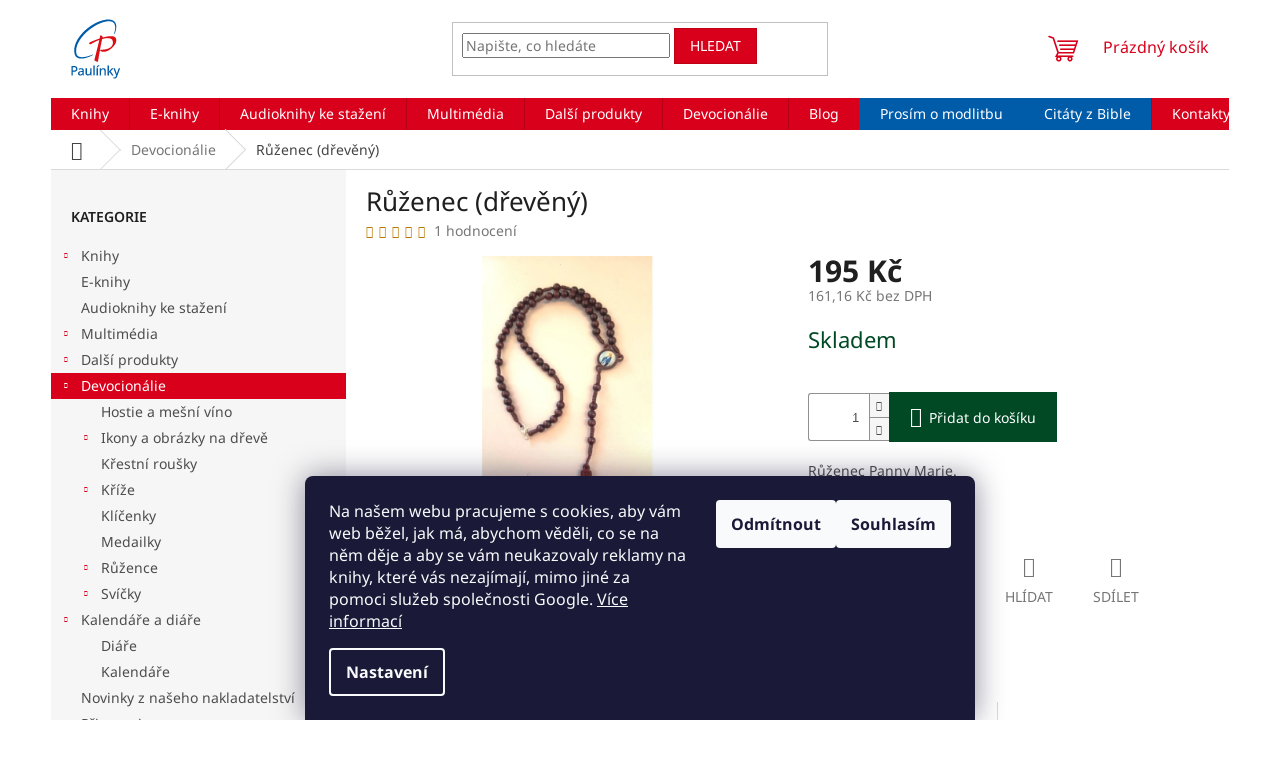

--- FILE ---
content_type: text/html; charset=utf-8
request_url: https://www.paulinky.cz/ruzenec-dreveny-2/
body_size: 39484
content:
<!doctype html><html lang="cs" dir="ltr" class="header-background-light external-fonts-loaded"><head><meta charset="utf-8" /><meta name="viewport" content="width=device-width,initial-scale=1" /><title>Růženec (dřevěný) - Paulínky.cz</title><link rel="preconnect" href="https://cdn.myshoptet.com" /><link rel="dns-prefetch" href="https://cdn.myshoptet.com" /><link rel="preload" href="https://cdn.myshoptet.com/prj/dist/master/cms/libs/jquery/jquery-1.11.3.min.js" as="script" /><link href="https://cdn.myshoptet.com/prj/dist/master/cms/templates/frontend_templates/shared/css/font-face/noto-sans.css" rel="stylesheet"><link href="https://cdn.myshoptet.com/prj/dist/master/shop/dist/font-shoptet-11.css.62c94c7785ff2cea73b2.css" rel="stylesheet"><script>
dataLayer = [];
dataLayer.push({'shoptet' : {
    "pageId": 1450,
    "pageType": "productDetail",
    "currency": "CZK",
    "currencyInfo": {
        "decimalSeparator": ",",
        "exchangeRate": 1,
        "priceDecimalPlaces": 2,
        "symbol": "K\u010d",
        "symbolLeft": 0,
        "thousandSeparator": " "
    },
    "language": "cs",
    "projectId": 515770,
    "product": {
        "id": 42955,
        "guid": "0edd3cf2-d16e-11ee-9669-c6fac013a242",
        "hasVariants": false,
        "codes": [
            {
                "code": 42955
            }
        ],
        "code": "42955",
        "name": "R\u016f\u017eenec (d\u0159ev\u011bn\u00fd)",
        "appendix": "",
        "weight": 0.01,
        "currentCategory": "Devocion\u00e1lie",
        "currentCategoryGuid": "5f0e9df4-22b7-11ed-a7c3-246e96436f44",
        "defaultCategory": "Devocion\u00e1lie",
        "defaultCategoryGuid": "5f0e9df4-22b7-11ed-a7c3-246e96436f44",
        "currency": "CZK",
        "priceWithVat": 195
    },
    "stocks": [
        {
            "id": "ext",
            "title": "Sklad",
            "isDeliveryPoint": 0,
            "visibleOnEshop": 1
        }
    ],
    "cartInfo": {
        "id": null,
        "freeShipping": false,
        "freeShippingFrom": 0,
        "leftToFreeGift": {
            "formattedPrice": "0 K\u010d",
            "priceLeft": 0
        },
        "freeGift": false,
        "leftToFreeShipping": {
            "priceLeft": 0,
            "dependOnRegion": 0,
            "formattedPrice": "0 K\u010d"
        },
        "discountCoupon": [],
        "getNoBillingShippingPrice": {
            "withoutVat": 0,
            "vat": 0,
            "withVat": 0
        },
        "cartItems": [],
        "taxMode": "ORDINARY"
    },
    "cart": [],
    "customer": {
        "priceRatio": 1,
        "priceListId": 1,
        "groupId": null,
        "registered": false,
        "mainAccount": false
    }
}});
dataLayer.push({'cookie_consent' : {
    "marketing": "denied",
    "analytics": "denied"
}});
document.addEventListener('DOMContentLoaded', function() {
    shoptet.consent.onAccept(function(agreements) {
        if (agreements.length == 0) {
            return;
        }
        dataLayer.push({
            'cookie_consent' : {
                'marketing' : (agreements.includes(shoptet.config.cookiesConsentOptPersonalisation)
                    ? 'granted' : 'denied'),
                'analytics': (agreements.includes(shoptet.config.cookiesConsentOptAnalytics)
                    ? 'granted' : 'denied')
            },
            'event': 'cookie_consent'
        });
    });
});
</script>
<meta property="og:type" content="website"><meta property="og:site_name" content="paulinky.cz"><meta property="og:url" content="https://www.paulinky.cz/ruzenec-dreveny-2/"><meta property="og:title" content="Růženec (dřevěný) - Paulínky.cz"><meta name="author" content="Paulínky.cz"><meta name="web_author" content="Shoptet.cz"><meta name="dcterms.rightsHolder" content="www.paulinky.cz"><meta name="robots" content="index,follow"><meta property="og:image" content="https://cdn.myshoptet.com/usr/www.paulinky.cz/user/shop/big/42955_ruzenec-1.jpg?67cae1fc"><meta property="og:description" content="Růženec (dřevěný).  Růženec Panny Marie.  Knihkupectví a nakladatelství Paulínky📚křesťanská literatura ☑ Kamenná prodejna v Praze ☑  Eshop"><meta name="description" content="Růženec (dřevěný).  Růženec Panny Marie.  Knihkupectví a nakladatelství Paulínky📚křesťanská literatura ☑ Kamenná prodejna v Praze ☑  Eshop"><meta property="product:price:amount" content="195"><meta property="product:price:currency" content="CZK"><style>:root {--color-primary: #d9001b;--color-primary-h: 353;--color-primary-s: 100%;--color-primary-l: 43%;--color-primary-hover: #bd0016;--color-primary-hover-h: 353;--color-primary-hover-s: 100%;--color-primary-hover-l: 37%;--color-secondary: #004924;--color-secondary-h: 150;--color-secondary-s: 100%;--color-secondary-l: 14%;--color-secondary-hover: #00923f;--color-secondary-hover-h: 146;--color-secondary-hover-s: 100%;--color-secondary-hover-l: 29%;--color-tertiary: #d9001b;--color-tertiary-h: 353;--color-tertiary-s: 100%;--color-tertiary-l: 43%;--color-tertiary-hover: #bd0016;--color-tertiary-hover-h: 353;--color-tertiary-hover-s: 100%;--color-tertiary-hover-l: 37%;--color-header-background: #ffffff;--template-font: "Noto Sans";--template-headings-font: "Noto Sans";--header-background-url: none;--cookies-notice-background: #1A1937;--cookies-notice-color: #F8FAFB;--cookies-notice-button-hover: #f5f5f5;--cookies-notice-link-hover: #27263f;--templates-update-management-preview-mode-content: "Náhled aktualizací šablony je aktivní pro váš prohlížeč."}</style>
    
    <link href="https://cdn.myshoptet.com/prj/dist/master/shop/dist/main-11.less.3b31371137d15b128f1e.css" rel="stylesheet" />
                <link href="https://cdn.myshoptet.com/prj/dist/master/shop/dist/mobile-header-v1-11.less.1ee105d41b5f713c21aa.css" rel="stylesheet" />
    
    <script>var shoptet = shoptet || {};</script>
    <script src="https://cdn.myshoptet.com/prj/dist/master/shop/dist/main-3g-header.js.05f199e7fd2450312de2.js"></script>
<!-- User include --><!-- api 428(82) html code header -->
<link rel="stylesheet" href="https://cdn.myshoptet.com/usr/api2.dklab.cz/user/documents/_doplnky/oblibene/515770/12/515770_12.css" type="text/css" /><style>
        :root {
            --dklab-favourites-flag-color: #E91B7D;
            --dklab-favourites-flag-text-color: #FFFFFF;
            --dklab-favourites-add-text-color: #000000;            
            --dklab-favourites-remove-text-color: #E91B7D;            
            --dklab-favourites-add-text-detail-color: #000000;            
            --dklab-favourites-remove-text-detail-color: #E91B7D;            
            --dklab-favourites-header-icon-color: #E91B7D;            
            --dklab-favourites-counter-color: #E91B7D;            
        } </style>
<!-- api 1415(1030) html code header -->
<script>
    var shoptetakReadingTimeSettings={"descriptionCut":true,"descriptionCutSize":"5"};

    const rootReading = document.documentElement;

    if ( shoptetakReadingTimeSettings.descriptionCut) {
        rootReading.setAttribute("desc-cut", "true");

        if (shoptetakReadingTimeSettings.descriptionCutSize) {
            rootReading.setAttribute("desc-cut-size", shoptetakReadingTimeSettings.descriptionCutSize);
        }
    }
</script>

<!-- service 1228(847) html code header -->
<link 
rel="stylesheet" 
href="https://cdn.myshoptet.com/usr/dmartini.myshoptet.com/user/documents/upload/dmartini/shop_rating/shop_rating.min.css?110"
data-author="Dominik Martini" 
data-author-web="dmartini.cz">
<!-- service 1415(1030) html code header -->
<link rel="stylesheet" href="https://cdn.myshoptet.com/usr/shoptet.tomashlad.eu/user/documents/extras/reading-time/screen.css?v=0010"/>

<style>
.news-item .text .description, .news-item .description {
-webkit-box-orient: vertical;
}
.homepage-blog-wrapper .news-item .reading-time {
display: none;
}
</style>
<!-- service 428(82) html code header -->
<style>
@font-face {
    font-family: 'oblibene';
    src:  url('https://cdn.myshoptet.com/usr/api2.dklab.cz/user/documents/_doplnky/oblibene/font/oblibene.eot?v1');
    src:  url('https://cdn.myshoptet.com/usr/api2.dklab.cz/user/documents/_doplnky/oblibene/font/oblibene.eot?v1#iefix') format('embedded-opentype'),
    url('https://cdn.myshoptet.com/usr/api2.dklab.cz/user/documents/_doplnky/oblibene/font/oblibene.ttf?v1') format('truetype'),
    url('https://cdn.myshoptet.com/usr/api2.dklab.cz/user/documents/_doplnky/oblibene/font/oblibene.woff?v1') format('woff'),
    url('https://cdn.myshoptet.com/usr/api2.dklab.cz/user/documents/_doplnky/oblibene/font/oblibene.svg?v1') format('svg');
    font-weight: normal;
    font-style: normal;
}
</style>
<script>
var dklabFavIndividual;
</script>
<!-- service 1673(1258) html code header -->
<link 
rel="stylesheet" 
href="https://cdn.myshoptet.com/usr/dmartini.myshoptet.com/user/documents/upload/dmartini/product_rating/product_rating.min.css?80"
data-author="Dominik Martini" 
data-author-web="dmartini.cz">
<!-- service 1709(1293) html code header -->
<style>
.shkRecapImgExtension {
    float: left;
    width: 50px;
    margin-right: 6px;
    margin-bottom: 2px;
}
.shkRecapImgExtension:not(:nth-of-type(1)) {
  display: none;
}

@media only screen and (max-width: 1200px) and (min-width: 992px) {
    .shkRecapImgExtension {
        width: 38px;
    }
    .template-13 .shkRecapImgExtension {
        margin-right: 0;
        margin-bottom: 5px;
        width: 100%;
    }
}
@media only screen and (max-width: 360px) {
	.shkRecapImgExtension {
        width: 38px;
    }
}
.template-08 #checkout-recapitulation a,
.template-06 #checkout-recapitulation a {
	display: inline;
}
@media only screen and (max-width: 760px) and (min-width: 640px) {
	.template-08 .shkRecapImgExtension {
		margin-right: 0;
        margin-bottom: 5px;
        width: 100%;
	}
  .template-08 #checkout-recapitulation a {
  	display: inline-block;
  }
}

@media only screen and (max-width: 992px) and (min-width: 640px) {
    .template-05 .shkRecapImgExtension,
    .template-04 .shkRecapImgExtension {
        width: 38px;
    }
}
</style>
<!-- project html code header -->
<script src="https://code.jquery.com/jquery-3.6.0.min.js" integrity="sha256-/xUj+3OJU5yExlq6GSYGSHk7tPXikynS7ogEvDej/m4=" crossorigin="anonymous"></script>
<script src="https://cdnjs.cloudflare.com/ajax/libs/jquery-modal/0.9.1/jquery.modal.min.js"></script>
<link rel="stylesheet" href="https://cdnjs.cloudflare.com/ajax/libs/jquery-modal/0.9.1/jquery.modal.min.css" />

<script src="/user/documents/custom89.js"></script>
<link href="/user/documents/custom55.css" rel="stylesheet" />

<script>
        $(document).ready(function(){
        	if($(location).attr("href").indexOf("objednavka") < 0 && $(location).attr("href").indexOf("kosik") < 0){
          (function (w,d,s,o,f,js,fjs) {
            w['ecm-widget']=o;w[o] = w[o] || function () { (w[o].q = w[o].q || []).push(arguments) };
            js = d.createElement(s), fjs = d.getElementsByTagName(s)[0];
            js.id = '1-43c2cd496486bcc27217c3e790fb4088'; js.dataset.a = 'paulinky'; js.src = f; js.async = 1; fjs.parentNode.insertBefore(js, fjs);
        	}(window, document, 'script', 'ecmwidget', 'https://d70shl7vidtft.cloudfront.net/widget.js'));
          }});
</script>


<!-- End Matomo Code -->

<script type="text/javascript">
    (function(c,l,a,r,i,t,y){
        c[a]=c[a]||function(){(c[a].q=c[a].q||[]).push(arguments)};
        t=l.createElement(r);t.async=1;t.src="https://www.clarity.ms/tag/"+i;
        y=l.getElementsByTagName(r)[0];y.parentNode.insertBefore(t,y);
    })(window, document, "clarity", "script", "g2fnolcdk6");
</script>
<meta name="facebook-domain-verification" content="f6bnaxkld7upt6jr15tq06uzvyuo4z" />
<meta name="seznam-wmt" content="Ld8AcZwaBfaQambnN8Fjvk8o1NQ57hnP" />
<!-- /User include --><link rel="shortcut icon" href="/favicon.ico" type="image/x-icon" /><link rel="canonical" href="https://www.paulinky.cz/ruzenec-dreveny-2/" />    <!-- Global site tag (gtag.js) - Google Analytics -->
    <script async src="https://www.googletagmanager.com/gtag/js?id=16699720924"></script>
    <script>
        
        window.dataLayer = window.dataLayer || [];
        function gtag(){dataLayer.push(arguments);}
        

                    console.debug('default consent data');

            gtag('consent', 'default', {"ad_storage":"denied","analytics_storage":"denied","ad_user_data":"denied","ad_personalization":"denied","wait_for_update":500});
            dataLayer.push({
                'event': 'default_consent'
            });
        
        gtag('js', new Date());

                gtag('config', 'UA-4842947-1', { 'groups': "UA" });
        
                gtag('config', 'G-QGJ9EKCH8S', {"groups":"GA4","send_page_view":false,"content_group":"productDetail","currency":"CZK","page_language":"cs"});
        
                gtag('config', 'AW-10793575096', {"allow_enhanced_conversions":true});
        
                gtag('config', 'AW-16699720924', {"allow_enhanced_conversions":true});
        
        
        
        
                    gtag('event', 'page_view', {"send_to":"GA4","page_language":"cs","content_group":"productDetail","currency":"CZK"});
        
                gtag('set', 'currency', 'CZK');

        gtag('event', 'view_item', {
            "send_to": "UA",
            "items": [
                {
                    "id": "42955",
                    "name": "R\u016f\u017eenec (d\u0159ev\u011bn\u00fd)",
                    "category": "Devocion\u00e1lie",
                                                            "price": 161.16
                }
            ]
        });
        
        
        
        
        
                    gtag('event', 'view_item', {"send_to":"GA4","page_language":"cs","content_group":"productDetail","value":161.16,"currency":"CZK","items":[{"item_id":"42955","item_name":"R\u016f\u017eenec (d\u0159ev\u011bn\u00fd)","item_category":"Devocion\u00e1lie","price":161.16,"quantity":1,"index":0}]});
        
        
        
        
        
        
        
        document.addEventListener('DOMContentLoaded', function() {
            if (typeof shoptet.tracking !== 'undefined') {
                for (var id in shoptet.tracking.bannersList) {
                    gtag('event', 'view_promotion', {
                        "send_to": "UA",
                        "promotions": [
                            {
                                "id": shoptet.tracking.bannersList[id].id,
                                "name": shoptet.tracking.bannersList[id].name,
                                "position": shoptet.tracking.bannersList[id].position
                            }
                        ]
                    });
                }
            }

            shoptet.consent.onAccept(function(agreements) {
                if (agreements.length !== 0) {
                    console.debug('gtag consent accept');
                    var gtagConsentPayload =  {
                        'ad_storage': agreements.includes(shoptet.config.cookiesConsentOptPersonalisation)
                            ? 'granted' : 'denied',
                        'analytics_storage': agreements.includes(shoptet.config.cookiesConsentOptAnalytics)
                            ? 'granted' : 'denied',
                                                                                                'ad_user_data': agreements.includes(shoptet.config.cookiesConsentOptPersonalisation)
                            ? 'granted' : 'denied',
                        'ad_personalization': agreements.includes(shoptet.config.cookiesConsentOptPersonalisation)
                            ? 'granted' : 'denied',
                        };
                    console.debug('update consent data', gtagConsentPayload);
                    gtag('consent', 'update', gtagConsentPayload);
                    dataLayer.push(
                        { 'event': 'update_consent' }
                    );
                }
            });
        });
    </script>
<script>
    (function(t, r, a, c, k, i, n, g) { t['ROIDataObject'] = k;
    t[k]=t[k]||function(){ (t[k].q=t[k].q||[]).push(arguments) },t[k].c=i;n=r.createElement(a),
    g=r.getElementsByTagName(a)[0];n.async=1;n.src=c;g.parentNode.insertBefore(n,g)
    })(window, document, 'script', '//www.heureka.cz/ocm/sdk.js?source=shoptet&version=2&page=product_detail', 'heureka', 'cz');

    heureka('set_user_consent', 0);
</script>
</head><body class="desktop id-1450 in-devocionalie template-11 type-product type-detail multiple-columns-body columns-mobile-2 columns-3 ums_forms_redesign--off ums_a11y_category_page--on ums_discussion_rating_forms--off ums_flags_display_unification--off ums_a11y_login--off mobile-header-version-1"><noscript>
    <style>
        #header {
            padding-top: 0;
            position: relative !important;
            top: 0;
        }
        .header-navigation {
            position: relative !important;
        }
        .overall-wrapper {
            margin: 0 !important;
        }
        body:not(.ready) {
            visibility: visible !important;
        }
    </style>
    <div class="no-javascript">
        <div class="no-javascript__title">Musíte změnit nastavení vašeho prohlížeče</div>
        <div class="no-javascript__text">Podívejte se na: <a href="https://www.google.com/support/bin/answer.py?answer=23852">Jak povolit JavaScript ve vašem prohlížeči</a>.</div>
        <div class="no-javascript__text">Pokud používáte software na blokování reklam, může být nutné povolit JavaScript z této stránky.</div>
        <div class="no-javascript__text">Děkujeme.</div>
    </div>
</noscript>

        <div id="fb-root"></div>
        <script>
            window.fbAsyncInit = function() {
                FB.init({
//                    appId            : 'your-app-id',
                    autoLogAppEvents : true,
                    xfbml            : true,
                    version          : 'v19.0'
                });
            };
        </script>
        <script async defer crossorigin="anonymous" src="https://connect.facebook.net/cs_CZ/sdk.js"></script>    <div class="siteCookies siteCookies--bottom siteCookies--dark js-siteCookies" role="dialog" data-testid="cookiesPopup" data-nosnippet>
        <div class="siteCookies__form">
            <div class="siteCookies__content">
                <div class="siteCookies__text">
                    Na našem webu pracujeme s cookies, aby vám web běžel, jak má, abychom věděli, co se na něm děje a aby se vám neukazovaly reklamy na knihy, které vás nezajímají, mimo jiné za pomoci služeb společnosti Google. <a href="https://www.paulinky.net/podminky-ochrany-osobnich-udaju/" target="_blank" rel="noopener noreferrer">Více informací</a>
                </div>
                <p class="siteCookies__links">
                    <button class="siteCookies__link js-cookies-settings" aria-label="Nastavení cookies" data-testid="cookiesSettings">Nastavení</button>
                </p>
            </div>
            <div class="siteCookies__buttonWrap">
                                    <button class="siteCookies__button js-cookiesConsentSubmit" value="reject" aria-label="Odmítnout cookies" data-testid="buttonCookiesReject">Odmítnout</button>
                                <button class="siteCookies__button js-cookiesConsentSubmit" value="all" aria-label="Přijmout cookies" data-testid="buttonCookiesAccept">Souhlasím</button>
            </div>
        </div>
        <script>
            document.addEventListener("DOMContentLoaded", () => {
                const siteCookies = document.querySelector('.js-siteCookies');
                document.addEventListener("scroll", shoptet.common.throttle(() => {
                    const st = document.documentElement.scrollTop;
                    if (st > 1) {
                        siteCookies.classList.add('siteCookies--scrolled');
                    } else {
                        siteCookies.classList.remove('siteCookies--scrolled');
                    }
                }, 100));
            });
        </script>
    </div>
<a href="#content" class="skip-link sr-only">Přejít na obsah</a><div class="overall-wrapper"><div class="user-action"><div class="container"><div class="user-action-in"><div class="user-action-login popup-widget login-widget"><div class="popup-widget-inner"><h2 id="loginHeading">Přihlášení k vašemu účtu</h2><div id="customerLogin"><form action="/action/Customer/Login/" method="post" id="formLoginIncluded" class="csrf-enabled formLogin" data-testid="formLogin"><input type="hidden" name="referer" value="" /><div class="form-group"><div class="input-wrapper email js-validated-element-wrapper no-label"><input type="email" name="email" class="form-control" autofocus placeholder="E-mailová adresa (např. jan@novak.cz)" data-testid="inputEmail" autocomplete="email" required /></div></div><div class="form-group"><div class="input-wrapper password js-validated-element-wrapper no-label"><input type="password" name="password" class="form-control" placeholder="Heslo" data-testid="inputPassword" autocomplete="current-password" required /><span class="no-display">Nemůžete vyplnit toto pole</span><input type="text" name="surname" value="" class="no-display" /></div></div><div class="form-group"><div class="login-wrapper"><button type="submit" class="btn btn-secondary btn-text btn-login" data-testid="buttonSubmit">Přihlásit se</button><div class="password-helper"><a href="/registrace/" data-testid="signup" rel="nofollow">Nová registrace</a><a href="/klient/zapomenute-heslo/" rel="nofollow">Zapomenuté heslo</a></div></div></div></form>
</div></div></div>
    <div id="cart-widget" class="user-action-cart popup-widget cart-widget loader-wrapper" data-testid="popupCartWidget" role="dialog" aria-hidden="true"><div class="popup-widget-inner cart-widget-inner place-cart-here"><div class="loader-overlay"><div class="loader"></div></div></div><div class="cart-widget-button"><a href="/kosik/" class="btn btn-conversion" id="continue-order-button" rel="nofollow" data-testid="buttonNextStep">Pokračovat do košíku</a></div></div></div>
</div></div><div class="top-navigation-bar" data-testid="topNavigationBar">

    <div class="container">

        <div class="top-navigation-contacts">
            <strong>Zákaznická podpora:</strong><a href="tel:733755999" class="project-phone" aria-label="Zavolat na 733755999" data-testid="contactboxPhone"><span>733 755 999</span></a><a href="mailto:objednavky@paulinky.cz" class="project-email" data-testid="contactboxEmail"><span>objednavky@paulinky.cz</span></a>        </div>

                            <div class="top-navigation-menu">
                <div class="top-navigation-menu-trigger"></div>
                <ul class="top-navigation-bar-menu">
                                            <li class="top-navigation-menu-item-27">
                            <a href="/moznosti-platby/">Možnosti platby</a>
                        </li>
                                            <li class="top-navigation-menu-item-1780">
                            <a href="/slevy/">Slevy</a>
                        </li>
                                            <li class="top-navigation-menu-item-925">
                            <a href="/doprava-a-postovne/">Doprava a poštovné</a>
                        </li>
                                            <li class="top-navigation-menu-item-1864">
                            <a href="/reklamace/">Reklamace</a>
                        </li>
                                            <li class="top-navigation-menu-item-39">
                            <a href="/obchodni-podminky/">Obchodní podmínky</a>
                        </li>
                                            <li class="top-navigation-menu-item-691">
                            <a href="/podminky-ochrany-osobnich-udaju/">Podmínky ochrany osobních údajů </a>
                        </li>
                                            <li class="top-navigation-menu-item-1957">
                            <a href="/pravidla-pro-recenze/">Pravidla pro recenze</a>
                        </li>
                                            <li class="top-navigation-menu-item--51">
                            <a href="/hodnoceni-obchodu/">Hodnocení obchodu</a>
                        </li>
                                    </ul>
                <ul class="top-navigation-bar-menu-helper"></ul>
            </div>
        
        <div class="top-navigation-tools">
            <div class="responsive-tools">
                <a href="#" class="toggle-window" data-target="search" aria-label="Hledat" data-testid="linkSearchIcon"></a>
                                                            <a href="#" class="toggle-window" data-target="login"></a>
                                                    <a href="#" class="toggle-window" data-target="navigation" aria-label="Menu" data-testid="hamburgerMenu"></a>
            </div>
                        <a href="/login/?backTo=%2Fruzenec-dreveny-2%2F" class="top-nav-button top-nav-button-login primary login toggle-window" data-target="login" data-testid="signin" rel="nofollow"><span>Přihlášení</span></a>        </div>

    </div>

</div>
<header id="header"><div class="container navigation-wrapper">
    <div class="header-top">
        <div class="site-name-wrapper">
            <div class="site-name"><a href="/" data-testid="linkWebsiteLogo"><img src="https://cdn.myshoptet.com/usr/www.paulinky.cz/user/logos/logo-paulinky-1.svg" alt="Paulínky.cz" fetchpriority="low" /></a></div>        </div>
        <div class="search" itemscope itemtype="https://schema.org/WebSite">
            <meta itemprop="headline" content="Devocionálie"/><meta itemprop="url" content="https://www.paulinky.cz"/><meta itemprop="text" content="Růženec (dřevěný). Růženec Panny Marie. Knihkupectví a nakladatelství Paulínky📚křesťanská literatura ☑ Kamenná prodejna v Praze ☑ Eshop"/>            <form action="/action/ProductSearch/prepareString/" method="post"
    id="formSearchForm" class="search-form compact-form js-search-main"
    itemprop="potentialAction" itemscope itemtype="https://schema.org/SearchAction" data-testid="searchForm">
    <fieldset>
        <meta itemprop="target"
            content="https://www.paulinky.cz/vyhledavani/?string={string}"/>
        <input type="hidden" name="language" value="cs"/>
        
            
<input
    type="search"
    name="string"
        class="query-input form-control search-input js-search-input"
    placeholder="Napište, co hledáte"
    autocomplete="off"
    required
    itemprop="query-input"
    aria-label="Vyhledávání"
    data-testid="searchInput"
>
            <button type="submit" class="btn btn-default" data-testid="searchBtn">Hledat</button>
        
    </fieldset>
</form>
        </div>
        <div class="navigation-buttons">
                
    <a href="/kosik/" class="btn btn-icon toggle-window cart-count" data-target="cart" data-hover="true" data-redirect="true" data-testid="headerCart" rel="nofollow" aria-haspopup="dialog" aria-expanded="false" aria-controls="cart-widget">
        
                <span class="sr-only">Nákupní košík</span>
        
            <span class="cart-price visible-lg-inline-block" data-testid="headerCartPrice">
                                    Prázdný košík                            </span>
        
    
            </a>
        </div>
    </div>
    <nav id="navigation" aria-label="Hlavní menu" data-collapsible="true"><div class="navigation-in menu"><ul class="menu-level-1" role="menubar" data-testid="headerMenuItems"><li class="menu-item-1363 ext" role="none"><a href="/knihy/" data-testid="headerMenuItem" role="menuitem" aria-haspopup="true" aria-expanded="false"><b>Knihy</b><span class="submenu-arrow"></span></a><ul class="menu-level-2" aria-label="Knihy" tabindex="-1" role="menu"><li class="menu-item-5068 has-third-level" role="none"><div class="menu-no-image"><a href="/liturgicky-rok/" data-testid="headerMenuItem" role="menuitem"><span>Liturgický rok</span></a>
                                                    <ul class="menu-level-3" role="menu">
                                                                    <li class="menu-item-5071" role="none">
                                        <a href="/krestanske-velikonoce/" data-testid="headerMenuItem" role="menuitem">
                                            Křesťanské Velikonoce</a>                                    </li>
                                                            </ul>
                        </div></li><li class="menu-item-1381 has-third-level" role="none"><div class="menu-no-image"><a href="/beletrie/" data-testid="headerMenuItem" role="menuitem"><span>Beletrie</span></a>
                                                    <ul class="menu-level-3" role="menu">
                                                                    <li class="menu-item-1537" role="none">
                                        <a href="/beletrie-pro-deti/" data-testid="headerMenuItem" role="menuitem">
                                            Beletrie pro děti</a>,                                    </li>
                                                                    <li class="menu-item-1783" role="none">
                                        <a href="/beletrie-pro-mladez/" data-testid="headerMenuItem" role="menuitem">
                                            Beletrie pro mládež</a>,                                    </li>
                                                                    <li class="menu-item-1534" role="none">
                                        <a href="/beletrie-pro-dospele/" data-testid="headerMenuItem" role="menuitem">
                                            Beletrie pro dospělé</a>                                    </li>
                                                            </ul>
                        </div></li><li class="menu-item-1969 has-third-level" role="none"><div class="menu-no-image"><a href="/bible-2/" data-testid="headerMenuItem" role="menuitem"><span>Bible</span></a>
                                                    <ul class="menu-level-3" role="menu">
                                                                    <li class="menu-item-1492" role="none">
                                        <a href="/bible-a-vyklady/" data-testid="headerMenuItem" role="menuitem">
                                            Bible a výklady</a>,                                    </li>
                                                                    <li class="menu-item-5056" role="none">
                                        <a href="/preklady-bible/" data-testid="headerMenuItem" role="menuitem">
                                            Překlady Bible</a>,                                    </li>
                                                                    <li class="menu-item-5059" role="none">
                                        <a href="/novy-zakon/" data-testid="headerMenuItem" role="menuitem">
                                            Nový zákon</a>,                                    </li>
                                                                    <li class="menu-item-1786" role="none">
                                        <a href="/detske-bible/" data-testid="headerMenuItem" role="menuitem">
                                            Dětské Bible</a>                                    </li>
                                                            </ul>
                        </div></li><li class="menu-item-1495 has-third-level" role="none"><div class="menu-no-image"><a href="/darkove-publikace/" data-testid="headerMenuItem" role="menuitem"><span>Dárkové publikace</span></a>
                                                    <ul class="menu-level-3" role="menu">
                                                                    <li class="menu-item-1801" role="none">
                                        <a href="/knizky-s-citaty/" data-testid="headerMenuItem" role="menuitem">
                                            Knížky s citáty</a>,                                    </li>
                                                                    <li class="menu-item-1798" role="none">
                                        <a href="/pribehy-2/" data-testid="headerMenuItem" role="menuitem">
                                            Příběhy</a>,                                    </li>
                                                                    <li class="menu-item-1513" role="none">
                                        <a href="/ostatni-10/" data-testid="headerMenuItem" role="menuitem">
                                            Ostatní dárkové publikace</a>                                    </li>
                                                            </ul>
                        </div></li><li class="menu-item-1378 has-third-level" role="none"><div class="menu-no-image"><a href="/katecheze-a-pastorace/" data-testid="headerMenuItem" role="menuitem"><span>Katecheze a pastorace</span></a>
                                                    <ul class="menu-level-3" role="menu">
                                                                    <li class="menu-item-1531" role="none">
                                        <a href="/katecheze-pro-deti/" data-testid="headerMenuItem" role="menuitem">
                                            Katecheze pro děti</a>,                                    </li>
                                                                    <li class="menu-item-1816" role="none">
                                        <a href="/katechismus-a-youcat/" data-testid="headerMenuItem" role="menuitem">
                                            Katechismus a Youcat</a>,                                    </li>
                                                                    <li class="menu-item-1501" role="none">
                                        <a href="/nedelni-promluvy/" data-testid="headerMenuItem" role="menuitem">
                                            Nedělní promluvy</a>,                                    </li>
                                                                    <li class="menu-item-1540" role="none">
                                        <a href="/pripravy-na-svatosti/" data-testid="headerMenuItem" role="menuitem">
                                            Přípravy na svátosti</a>,                                    </li>
                                                                    <li class="menu-item-1819" role="none">
                                        <a href="/tematicke-katecheze/" data-testid="headerMenuItem" role="menuitem">
                                            Tematické katecheze</a>,                                    </li>
                                                                    <li class="menu-item-1453" role="none">
                                        <a href="/ostatni-4/" data-testid="headerMenuItem" role="menuitem">
                                            Ostatní katechetická literatura</a>                                    </li>
                                                            </ul>
                        </div></li><li class="menu-item-1432 has-third-level" role="none"><div class="menu-no-image"><a href="/liturgie/" data-testid="headerMenuItem" role="menuitem"><span>Liturgie</span></a>
                                                    <ul class="menu-level-3" role="menu">
                                                                    <li class="menu-item-1822" role="none">
                                        <a href="/kancionaly-a-doprovody/" data-testid="headerMenuItem" role="menuitem">
                                            Kancionály a doprovody</a>,                                    </li>
                                                                    <li class="menu-item-1825" role="none">
                                        <a href="/liturgicke-knihy/" data-testid="headerMenuItem" role="menuitem">
                                            Liturgické knihy</a>,                                    </li>
                                                                    <li class="menu-item-1498" role="none">
                                        <a href="/ostatni-8/" data-testid="headerMenuItem" role="menuitem">
                                            Ostatní publikace z liturgiky</a>                                    </li>
                                                            </ul>
                        </div></li><li class="menu-item-1402 has-third-level" role="none"><div class="menu-no-image"><a href="/marianska-ucta/" data-testid="headerMenuItem" role="menuitem"><span>Mariánská úcta</span></a>
                                                    <ul class="menu-level-3" role="menu">
                                                                    <li class="menu-item-1570" role="none">
                                        <a href="/duchovni-texty/" data-testid="headerMenuItem" role="menuitem">
                                            Duchovní texty</a>,                                    </li>
                                                                    <li class="menu-item-1405" role="none">
                                        <a href="/modlitby-ruzence/" data-testid="headerMenuItem" role="menuitem">
                                            Modlitby růžence</a>,                                    </li>
                                                                    <li class="menu-item-1828" role="none">
                                        <a href="/zjeveni-a-poutni-mista/" data-testid="headerMenuItem" role="menuitem">
                                            Zjevení a poutní místa</a>,                                    </li>
                                                                    <li class="menu-item-1831" role="none">
                                        <a href="/ostatni-3/" data-testid="headerMenuItem" role="menuitem">
                                            Ostatní mariánské publikace</a>                                    </li>
                                                            </ul>
                        </div></li><li class="menu-item-1408 has-third-level" role="none"><div class="menu-no-image"><a href="/modlitby-a-poboznosti/" data-testid="headerMenuItem" role="menuitem"><span>Modlitby a pobožnosti</span></a>
                                                    <ul class="menu-level-3" role="menu">
                                                                    <li class="menu-item-1411" role="none">
                                        <a href="/krizove-cesty/" data-testid="headerMenuItem" role="menuitem">
                                            Křížové cesty</a>,                                    </li>
                                                                    <li class="menu-item-1417" role="none">
                                        <a href="/noveny/" data-testid="headerMenuItem" role="menuitem">
                                            Novény</a>,                                    </li>
                                                                    <li class="menu-item-1477" role="none">
                                        <a href="/modlitebni-knihy/" data-testid="headerMenuItem" role="menuitem">
                                            Modlitební knihy</a>,                                    </li>
                                                                    <li class="menu-item-1834" role="none">
                                        <a href="/modlitby-ruzence-2/" data-testid="headerMenuItem" role="menuitem">
                                            Modlitby růžence</a>,                                    </li>
                                                                    <li class="menu-item-1414" role="none">
                                        <a href="/ostatni-2/" data-testid="headerMenuItem" role="menuitem">
                                            Ostatní publikace o modlitbě</a>                                    </li>
                                                            </ul>
                        </div></li><li class="menu-item-1507 has-third-level" role="none"><div class="menu-no-image"><a href="/pro-deti-a-mladez/" data-testid="headerMenuItem" role="menuitem"><span>Pro děti a mládež</span></a>
                                                    <ul class="menu-level-3" role="menu">
                                                                    <li class="menu-item-1804" role="none">
                                        <a href="/detske-bible-2/" data-testid="headerMenuItem" role="menuitem">
                                            Dětské Bible</a>,                                    </li>
                                                                    <li class="menu-item-5065" role="none">
                                        <a href="/deti-a-velikonoce-2/" data-testid="headerMenuItem" role="menuitem">
                                            Děti a Velikonoce</a>,                                    </li>
                                                                    <li class="menu-item-1510" role="none">
                                        <a href="/ostatni-9/" data-testid="headerMenuItem" role="menuitem">
                                            Ostatní literatura pro děti a mládež</a>,                                    </li>
                                                                    <li class="menu-item-1522" role="none">
                                        <a href="/ke-svatostem/" data-testid="headerMenuItem" role="menuitem">
                                            Ke svátostem</a>,                                    </li>
                                                                    <li class="menu-item-1573" role="none">
                                        <a href="/modlitebni-knizky/" data-testid="headerMenuItem" role="menuitem">
                                            Modlitební knížky</a>,                                    </li>
                                                                    <li class="menu-item-1807" role="none">
                                        <a href="/komiksy/" data-testid="headerMenuItem" role="menuitem">
                                            Komiksy</a>,                                    </li>
                                                                    <li class="menu-item-1810" role="none">
                                        <a href="/hry-2/" data-testid="headerMenuItem" role="menuitem">
                                            Hry</a>,                                    </li>
                                                                    <li class="menu-item-1813" role="none">
                                        <a href="/omalovanky/" data-testid="headerMenuItem" role="menuitem">
                                            Omalovánky</a>                                    </li>
                                                            </ul>
                        </div></li><li class="menu-item-1441 has-third-level" role="none"><div class="menu-no-image"><a href="/psychologie-a-vztahy/" data-testid="headerMenuItem" role="menuitem"><span>Psychologie a vztahy</span></a>
                                                    <ul class="menu-level-3" role="menu">
                                                                    <li class="menu-item-1867" role="none">
                                        <a href="/osobni-rozvoj/" data-testid="headerMenuItem" role="menuitem">
                                            Osobní rozvoj</a>,                                    </li>
                                                                    <li class="menu-item-1471" role="none">
                                        <a href="/ostatni-6/" data-testid="headerMenuItem" role="menuitem">
                                            Ostatní psychologické publikace</a>,                                    </li>
                                                                    <li class="menu-item-1456" role="none">
                                        <a href="/vychova-a-pedagogika/" data-testid="headerMenuItem" role="menuitem">
                                            Výchova a pedagogika</a>,                                    </li>
                                                                    <li class="menu-item-1474" role="none">
                                        <a href="/rodinne-a-jine-vztahy/" data-testid="headerMenuItem" role="menuitem">
                                            Rodinné a jiné vztahy</a>,                                    </li>
                                                                    <li class="menu-item-1444" role="none">
                                        <a href="/sexualita/" data-testid="headerMenuItem" role="menuitem">
                                            Sexualita</a>                                    </li>
                                                            </ul>
                        </div></li><li class="menu-item-1384 has-third-level" role="none"><div class="menu-no-image"><a href="/rozhovory-a-svedectvi/" data-testid="headerMenuItem" role="menuitem"><span>Rozhovory a svědectví</span></a>
                                                    <ul class="menu-level-3" role="menu">
                                                                    <li class="menu-item-1423" role="none">
                                        <a href="/svedectvi/" data-testid="headerMenuItem" role="menuitem">
                                            Svědectví</a>,                                    </li>
                                                                    <li class="menu-item-1552" role="none">
                                        <a href="/rozhovory/" data-testid="headerMenuItem" role="menuitem">
                                            Rozhovory</a>,                                    </li>
                                                                    <li class="menu-item-1579" role="none">
                                        <a href="/ostatni-12/" data-testid="headerMenuItem" role="menuitem">
                                            Ostatní monografie</a>,                                    </li>
                                                                    <li class="menu-item-1891" role="none">
                                        <a href="/evangelikalni-autori/" data-testid="headerMenuItem" role="menuitem">
                                            Evangelikální autoři</a>                                    </li>
                                                            </ul>
                        </div></li><li class="menu-item-1375 has-third-level" role="none"><div class="menu-no-image"><a href="/spiritualita/" data-testid="headerMenuItem" role="menuitem"><span>Spiritualita</span></a>
                                                    <ul class="menu-level-3" role="menu">
                                                                    <li class="menu-item-1843" role="none">
                                        <a href="/dila-klasiku/" data-testid="headerMenuItem" role="menuitem">
                                            Díla klasiků</a>,                                    </li>
                                                                    <li class="menu-item-1837" role="none">
                                        <a href="/ignacianska-spiritualita/" data-testid="headerMenuItem" role="menuitem">
                                            Ignaciánská spiritualita</a>,                                    </li>
                                                                    <li class="menu-item-1840" role="none">
                                        <a href="/karmelitanska-spiritualita/" data-testid="headerMenuItem" role="menuitem">
                                            Karmelitánská spiritualita</a>,                                    </li>
                                                                    <li class="menu-item-1480" role="none">
                                        <a href="/muzska-a-zenska-spiritualita/" data-testid="headerMenuItem" role="menuitem">
                                            Mužská a ženská spiritualita</a>,                                    </li>
                                                                    <li class="menu-item-1420" role="none">
                                        <a href="/o-modlitbe/" data-testid="headerMenuItem" role="menuitem">
                                            O modlitbě</a>,                                    </li>
                                                                    <li class="menu-item-4989" role="none">
                                        <a href="/biblicke-zamysleni-na-kazdy-den/" data-testid="headerMenuItem" role="menuitem">
                                            Biblické zamyšlení na každý den</a>,                                    </li>
                                                                    <li class="menu-item-1576" role="none">
                                        <a href="/podnety-na-kazdy-den/" data-testid="headerMenuItem" role="menuitem">
                                            Podněty na každý den</a>,                                    </li>
                                                                    <li class="menu-item-1489" role="none">
                                        <a href="/vychodni-a-mnisska-spiritualita/" data-testid="headerMenuItem" role="menuitem">
                                            Východní a mnišská spiritualita</a>,                                    </li>
                                                                    <li class="menu-item-1387" role="none">
                                        <a href="/zivot-z-viry/" data-testid="headerMenuItem" role="menuitem">
                                            Život z víry</a>,                                    </li>
                                                                    <li class="menu-item-1483" role="none">
                                        <a href="/ostatni-7/" data-testid="headerMenuItem" role="menuitem">
                                            Ostatní spiritualita</a>                                    </li>
                                                            </ul>
                        </div></li><li class="menu-item-1561" role="none"><div class="menu-no-image"><a href="/svetci/" data-testid="headerMenuItem" role="menuitem"><span>Světci</span></a>
                        </div></li><li class="menu-item-1459 has-third-level" role="none"><div class="menu-no-image"><a href="/teologie/" data-testid="headerMenuItem" role="menuitem"><span>Teologie</span></a>
                                                    <ul class="menu-level-3" role="menu">
                                                                    <li class="menu-item-1846" role="none">
                                        <a href="/biblistika/" data-testid="headerMenuItem" role="menuitem">
                                            Biblistika</a>,                                    </li>
                                                                    <li class="menu-item-1855" role="none">
                                        <a href="/dejiny-cirkve/" data-testid="headerMenuItem" role="menuitem">
                                            Dějiny církve</a>,                                    </li>
                                                                    <li class="menu-item-1861" role="none">
                                        <a href="/dilo-tomase-akvinskeho/" data-testid="headerMenuItem" role="menuitem">
                                            Dílo Tomáše Akvinského</a>,                                    </li>
                                                                    <li class="menu-item-1852" role="none">
                                        <a href="/jina-nabozenstvi/" data-testid="headerMenuItem" role="menuitem">
                                            Jiná náboženství</a>,                                    </li>
                                                                    <li class="menu-item-1858" role="none">
                                        <a href="/krestan-a-spolecnost/" data-testid="headerMenuItem" role="menuitem">
                                            Křesťan a společnost</a>,                                    </li>
                                                                    <li class="menu-item-1849" role="none">
                                        <a href="/liturgika-2/" data-testid="headerMenuItem" role="menuitem">
                                            Liturgika</a>,                                    </li>
                                                                    <li class="menu-item-1879" role="none">
                                        <a href="/patristika/" data-testid="headerMenuItem" role="menuitem">
                                            Patristika</a>,                                    </li>
                                                                    <li class="menu-item-1468" role="none">
                                        <a href="/magisterium-a-katechismus/" data-testid="headerMenuItem" role="menuitem">
                                            Magisterium a katechismus</a>,                                    </li>
                                                                    <li class="menu-item-1567" role="none">
                                        <a href="/ostatni-11/" data-testid="headerMenuItem" role="menuitem">
                                            Ostatní teologická literatura</a>                                    </li>
                                                            </ul>
                        </div></li></ul></li>
<li class="menu-item-1555" role="none"><a href="/e-knihy/" data-testid="headerMenuItem" role="menuitem" aria-expanded="false"><b>E-knihy</b></a></li>
<li class="menu-item-1645" role="none"><a href="/audioknihy-ke-stazeni/" data-testid="headerMenuItem" role="menuitem" aria-expanded="false"><b>Audioknihy ke stažení</b></a></li>
<li class="menu-item-1393 ext" role="none"><a href="/multimedia/" data-testid="headerMenuItem" role="menuitem" aria-haspopup="true" aria-expanded="false"><b>Multimédia</b><span class="submenu-arrow"></span></a><ul class="menu-level-2" aria-label="Multimédia" tabindex="-1" role="menu"><li class="menu-item-1639 has-third-level" role="none"><div class="menu-no-image"><a href="/cd/" data-testid="headerMenuItem" role="menuitem"><span>CD</span></a>
                                                    <ul class="menu-level-3" role="menu">
                                                                    <li class="menu-item-1600" role="none">
                                        <a href="/hudba/" data-testid="headerMenuItem" role="menuitem">
                                            Hudba</a>,                                    </li>
                                                                    <li class="menu-item-1612" role="none">
                                        <a href="/mluvene-slovo/" data-testid="headerMenuItem" role="menuitem">
                                            Mluvené slovo</a>,                                    </li>
                                                                    <li class="menu-item-1642" role="none">
                                        <a href="/zpevniky/" data-testid="headerMenuItem" role="menuitem">
                                            Zpěvníky</a>                                    </li>
                                                            </ul>
                        </div></li><li class="menu-item-1447 has-third-level" role="none"><div class="menu-no-image"><a href="/dvd/" data-testid="headerMenuItem" role="menuitem"><span>DVD</span></a>
                                                    <ul class="menu-level-3" role="menu">
                                                                    <li class="menu-item-1597" role="none">
                                        <a href="/filmy-pro-deti/" data-testid="headerMenuItem" role="menuitem">
                                            Filmy pro děti</a>,                                    </li>
                                                                    <li class="menu-item-1615" role="none">
                                        <a href="/filmy-pro-dospele/" data-testid="headerMenuItem" role="menuitem">
                                            Filmy pro dospělé</a>                                    </li>
                                                            </ul>
                        </div></li><li class="menu-item-1636" role="none"><div class="menu-no-image"><a href="/mobilni-aplikace/" data-testid="headerMenuItem" role="menuitem"><span>Mobilní aplikace</span></a>
                        </div></li></ul></li>
<li class="menu-item-1366 ext" role="none"><a href="/dalsi-produkty/" data-testid="headerMenuItem" role="menuitem" aria-haspopup="true" aria-expanded="false"><b>Další produkty</b><span class="submenu-arrow"></span></a><ul class="menu-level-2" aria-label="Další produkty" tabindex="-1" role="menu"><li class="menu-item-1528 has-third-level" role="none"><div class="menu-no-image"><a href="/darkove-predmety/" data-testid="headerMenuItem" role="menuitem"><span>Dárkové předměty</span></a>
                                                    <ul class="menu-level-3" role="menu">
                                                                    <li class="menu-item-1726" role="none">
                                        <a href="/sosky/" data-testid="headerMenuItem" role="menuitem">
                                            Sošky</a>                                    </li>
                                                            </ul>
                        </div></li><li class="menu-item-1543 has-third-level" role="none"><div class="menu-no-image"><a href="/hry/" data-testid="headerMenuItem" role="menuitem"><span>Hry</span></a>
                                                    <ul class="menu-level-3" role="menu">
                                                                    <li class="menu-item-1546" role="none">
                                        <a href="/karty/" data-testid="headerMenuItem" role="menuitem">
                                            Karty</a>,                                    </li>
                                                                    <li class="menu-item-1735" role="none">
                                        <a href="/stolni-hry/" data-testid="headerMenuItem" role="menuitem">
                                            Stolní hry</a>,                                    </li>
                                                                    <li class="menu-item-1738" role="none">
                                        <a href="/ostatni-17/" data-testid="headerMenuItem" role="menuitem">
                                            Ostatní hry</a>                                    </li>
                                                            </ul>
                        </div></li><li class="menu-item-1558 has-third-level" role="none"><div class="menu-no-image"><a href="/plakaty-a-obrazky/" data-testid="headerMenuItem" role="menuitem"><span>Plakáty a obrázky</span></a>
                                                    <ul class="menu-level-3" role="menu">
                                                                    <li class="menu-item-1753" role="none">
                                        <a href="/obrazky--7--11-cm/" data-testid="headerMenuItem" role="menuitem">
                                            Obrázky (7 cm ×11 cm)</a>,                                    </li>
                                                                    <li class="menu-item-4998" role="none">
                                        <a href="/plakaty--21-cm-x-30-cm/" data-testid="headerMenuItem" role="menuitem">
                                            Plakáty (21 cm x 30 cm)</a>                                    </li>
                                                            </ul>
                        </div></li><li class="menu-item-1516 has-third-level" role="none"><div class="menu-no-image"><a href="/pohledy/" data-testid="headerMenuItem" role="menuitem"><span>Pohledy</span></a>
                                                    <ul class="menu-level-3" role="menu">
                                                                    <li class="menu-item-1519" role="none">
                                        <a href="/vanocni-pohledy/" data-testid="headerMenuItem" role="menuitem">
                                            Vánoční pohledy</a>,                                    </li>
                                                                    <li class="menu-item-1585" role="none">
                                        <a href="/velikonocni-pohledy/" data-testid="headerMenuItem" role="menuitem">
                                            Velikonoční pohledy</a>,                                    </li>
                                                                    <li class="menu-item-1762" role="none">
                                        <a href="/ostatni-19/" data-testid="headerMenuItem" role="menuitem">
                                            Ostatní pohledy</a>                                    </li>
                                                            </ul>
                        </div></li><li class="menu-item-1369 has-third-level" role="none"><div class="menu-no-image"><a href="/prani/" data-testid="headerMenuItem" role="menuitem"><span>Přání</span></a>
                                                    <ul class="menu-level-3" role="menu">
                                                                    <li class="menu-item-1765" role="none">
                                        <a href="/prani-ke-svatostem/" data-testid="headerMenuItem" role="menuitem">
                                            Přání ke svátostem</a>,                                    </li>
                                                                    <li class="menu-item-1372" role="none">
                                        <a href="/velikonocni-prani/" data-testid="headerMenuItem" role="menuitem">
                                            Velikonoční přání</a>,                                    </li>
                                                                    <li class="menu-item-1591" role="none">
                                        <a href="/vanocni-prani-2/" data-testid="headerMenuItem" role="menuitem">
                                            Vánoční přání</a>,                                    </li>
                                                                    <li class="menu-item-1390" role="none">
                                        <a href="/ostatni/" data-testid="headerMenuItem" role="menuitem">
                                            Ostatní přání</a>,                                    </li>
                                                                    <li class="menu-item-5102" role="none">
                                        <a href="/kondolence-5/" data-testid="headerMenuItem" role="menuitem">
                                            Kondolence</a>                                    </li>
                                                            </ul>
                        </div></li><li class="menu-item-1435 has-third-level" role="none"><div class="menu-no-image"><a href="/zalozky/" data-testid="headerMenuItem" role="menuitem"><span>Záložky</span></a>
                                                    <ul class="menu-level-3" role="menu">
                                                                    <li class="menu-item-1438" role="none">
                                        <a href="/zalozkove-sety-a-leporela/" data-testid="headerMenuItem" role="menuitem">
                                            Záložkové sety a leporela</a>                                    </li>
                                                            </ul>
                        </div></li></ul></li>
<li class="menu-item-1450 ext" role="none"><a href="/devocionalie/" class="active" data-testid="headerMenuItem" role="menuitem" aria-haspopup="true" aria-expanded="false"><b>Devocionálie</b><span class="submenu-arrow"></span></a><ul class="menu-level-2" aria-label="Devocionálie" tabindex="-1" role="menu"><li class="menu-item-1648" role="none"><div class="menu-no-image"><a href="/hostie-a-mesni-vino/" data-testid="headerMenuItem" role="menuitem"><span>Hostie a mešní víno</span></a>
                        </div></li><li class="menu-item-1588 has-third-level" role="none"><div class="menu-no-image"><a href="/ikony-a-obrazky-na-dreve/" data-testid="headerMenuItem" role="menuitem"><span>Ikony a obrázky na dřevě</span></a>
                                                    <ul class="menu-level-3" role="menu">
                                                                    <li class="menu-item-1666" role="none">
                                        <a href="/pan-jezis-motiv/" data-testid="headerMenuItem" role="menuitem">
                                            Pán Ježíš (motiv)</a>,                                    </li>
                                                                    <li class="menu-item-1669" role="none">
                                        <a href="/panna-maria-motiv/" data-testid="headerMenuItem" role="menuitem">
                                            Panna Maria (motiv)</a>,                                    </li>
                                                                    <li class="menu-item-1675" role="none">
                                        <a href="/ostatni-13/" data-testid="headerMenuItem" role="menuitem">
                                            Ostatní ikony na dřevě</a>,                                    </li>
                                                                    <li class="menu-item-5004" role="none">
                                        <a href="/svati-muzi/" data-testid="headerMenuItem" role="menuitem">
                                            Svatí muži</a>,                                    </li>
                                                                    <li class="menu-item-5007" role="none">
                                        <a href="/svate-zeny/" data-testid="headerMenuItem" role="menuitem">
                                            Svaté ženy</a>,                                    </li>
                                                                    <li class="menu-item-5010" role="none">
                                        <a href="/biblicke-sceny/" data-testid="headerMenuItem" role="menuitem">
                                            Biblické scény</a>,                                    </li>
                                                                    <li class="menu-item-5013" role="none">
                                        <a href="/andele/" data-testid="headerMenuItem" role="menuitem">
                                            Andělé</a>                                    </li>
                                                            </ul>
                        </div></li><li class="menu-item-1603" role="none"><div class="menu-no-image"><a href="/krestni-rousky/" data-testid="headerMenuItem" role="menuitem"><span>Křestní roušky</span></a>
                        </div></li><li class="menu-item-1618 has-third-level" role="none"><div class="menu-no-image"><a href="/krize/" data-testid="headerMenuItem" role="menuitem"><span>Kříže</span></a>
                                                    <ul class="menu-level-3" role="menu">
                                                                    <li class="menu-item-1687" role="none">
                                        <a href="/benediktinske/" data-testid="headerMenuItem" role="menuitem">
                                            Benediktinské</a>,                                    </li>
                                                                    <li class="menu-item-4978" role="none">
                                        <a href="/krize-pro-deti/" data-testid="headerMenuItem" role="menuitem">
                                            Kříže pro děti</a>                                    </li>
                                                            </ul>
                        </div></li><li class="menu-item-5092" role="none"><div class="menu-no-image"><a href="/klicenky/" data-testid="headerMenuItem" role="menuitem"><span>Klíčenky</span></a>
                        </div></li><li class="menu-item-1627" role="none"><div class="menu-no-image"><a href="/medailky/" data-testid="headerMenuItem" role="menuitem"><span>Medailky</span></a>
                        </div></li><li class="menu-item-1564 has-third-level" role="none"><div class="menu-no-image"><a href="/ruzence/" data-testid="headerMenuItem" role="menuitem"><span>Růžence</span></a>
                                                    <ul class="menu-level-3" role="menu">
                                                                    <li class="menu-item-1720" role="none">
                                        <a href="/ostatni-16/" data-testid="headerMenuItem" role="menuitem">
                                            Ostatní zboží</a>                                    </li>
                                                            </ul>
                        </div></li><li class="menu-item-1606 has-third-level" role="none"><div class="menu-no-image"><a href="/svicky/" data-testid="headerMenuItem" role="menuitem"><span>Svíčky</span></a>
                                                    <ul class="menu-level-3" role="menu">
                                                                    <li class="menu-item-1651" role="none">
                                        <a href="/1--sv--prijimani/" data-testid="headerMenuItem" role="menuitem">
                                            1. sv. přijímání</a>,                                    </li>
                                                                    <li class="menu-item-1663" role="none">
                                        <a href="/adventni-svice-a-paskaly/" data-testid="headerMenuItem" role="menuitem">
                                            Adventní svíce a paškály</a>,                                    </li>
                                                                    <li class="menu-item-1660" role="none">
                                        <a href="/bez-obrazku/" data-testid="headerMenuItem" role="menuitem">
                                            Bez obrázku</a>,                                    </li>
                                                                    <li class="menu-item-1609" role="none">
                                        <a href="/krestni-svice/" data-testid="headerMenuItem" role="menuitem">
                                            Křest</a>,                                    </li>
                                                                    <li class="menu-item-1654" role="none">
                                        <a href="/s-citaty/" data-testid="headerMenuItem" role="menuitem">
                                            S citáty</a>,                                    </li>
                                                                    <li class="menu-item-1657" role="none">
                                        <a href="/s-obrazkem/" data-testid="headerMenuItem" role="menuitem">
                                            S obrázkem</a>                                    </li>
                                                            </ul>
                        </div></li></ul></li>
<li class="menu-item-5129 ext" role="none"><a href="/kalendare-a-diare-2/" data-testid="headerMenuItem" role="menuitem" aria-haspopup="true" aria-expanded="false"><b>Kalendáře a diáře</b><span class="submenu-arrow"></span></a><ul class="menu-level-2" aria-label="Kalendáře a diáře" tabindex="-1" role="menu"><li class="menu-item-5132" role="none"><div class="menu-no-image"><a href="/diare-2/" data-testid="headerMenuItem" role="menuitem"><span>Diáře</span></a>
                        </div></li><li class="menu-item-5135" role="none"><div class="menu-no-image"><a href="/kalendare/" data-testid="headerMenuItem" role="menuitem"><span>Kalendáře</span></a>
                        </div></li></ul></li>
<li class="menu-item-1888" role="none"><a href="/novinky/" data-testid="headerMenuItem" role="menuitem" aria-expanded="false"><b>Novinky z našeho nakladatelství</b></a></li>
<li class="menu-item-1876" role="none"><a href="/pripravujeme/" data-testid="headerMenuItem" role="menuitem" aria-expanded="false"><b>Připravujeme</b></a></li>
<li class="menu-item-1885" role="none"><a href="/v-akci/" data-testid="headerMenuItem" role="menuitem" aria-expanded="false"><b>V akci</b></a></li>
<li class="menu-item-4995" role="none"><a href="/novinky-ostatni/" data-testid="headerMenuItem" role="menuitem" aria-expanded="false"><b>Novinky z našeho knihkupectví</b></a></li>
<li class="menu-item-4986" role="none"><a href="/darkove-poukazy/" data-testid="headerMenuItem" role="menuitem" aria-expanded="false"><b>Dárkové poukazy</b></a></li>
<li class="menu-item-5120" role="none"><a href="/advent-a-vanoce-2/" data-testid="headerMenuItem" role="menuitem" aria-expanded="false"><b>Advent a Vánoce</b></a></li>
<li class="menu-item-external-37" role="none"><a href="https://www.paulinky.cz/user/documents/upload/Katalog_knihy_2024_Paulinky1.pdf" target="blank" data-testid="headerMenuItem" role="menuitem" aria-expanded="false"><b>Knižní katalog</b></a></li>
<li class="menu-item-external-58" role="none"><a href="https://www.paulinky.cz/user/documents/upload/Katalog_zalozky_2024_Paulinky1.pdf" target="blank" data-testid="headerMenuItem" role="menuitem" aria-expanded="false"><b>Katalog záložek</b></a></li>
<li class="menu-item-5025 ext" role="none"><a href="/blog/" target="blank" data-testid="headerMenuItem" role="menuitem" aria-haspopup="true" aria-expanded="false"><b>Blog</b><span class="submenu-arrow"></span></a><ul class="menu-level-2" aria-label="Blog" tabindex="-1" role="menu"><li class="" role="none"><div class="menu-no-image"><a href="/knizni-blog/dyne-utoci--ocima-teenagera/" data-testid="headerMenuItem" role="menuitem"><span>Dýně útočí! očima teenagera</span></a>
                        </div></li><li class="" role="none"><div class="menu-no-image"><a href="/paulinska-inspirace/paulinky-maji-novou-generalni-predstavenou/" data-testid="headerMenuItem" role="menuitem"><span>Paulínky mají novou generální představenou</span></a>
                        </div></li><li class="" role="none"><div class="menu-no-image"><a href="/knizni-blog/carlo-acutis---prvni-svaty-milenial/" data-testid="headerMenuItem" role="menuitem"><span>Carlo Acutis – první svatý mileniál</span></a>
                        </div></li><li class="" role="none"><div class="menu-no-image"><a href="/paulinska-inspirace/jaky-je-smysl-pokani-v-postni-dobe/" data-testid="headerMenuItem" role="menuitem"><span>Jaký je smysl pokání v postní době?</span></a>
                        </div></li><li class="" role="none"><div class="menu-no-image"><a href="/knizni-blog/nespoutany-biskup-aneb-oslava-vnitrni-svobody/" data-testid="headerMenuItem" role="menuitem"><span>NEspoutaný biskup aneb oslava vnitřní svobody</span></a>
                        </div></li><li class="" role="none"><div class="menu-no-image"><a href="/knizni-blog/biblicke-postavy--sv--josef/" data-testid="headerMenuItem" role="menuitem"><span>Biblické postavy: sv. Josef</span></a>
                        </div></li><li class="" role="none"><div class="menu-no-image"><a href="/paulinska-inspirace/vasen-pro-evangelium-i-v-digitalnim-veku/" data-testid="headerMenuItem" role="menuitem"><span>Vášeň pro evangelium i v digitálním věku</span></a>
                        </div></li><li class="" role="none"><div class="menu-no-image"><a href="/paulinska-inspirace/pavlovske-inspirace-pro-apostoly-21--stoleti/" data-testid="headerMenuItem" role="menuitem"><span>Pavlovské inspirace pro apoštoly 21. století</span></a>
                        </div></li><li class="" role="none"><div class="menu-no-image"><a href="/paulinska-inspirace/jak-poznat-apostola-pavla-v-umeni/" data-testid="headerMenuItem" role="menuitem"><span>Jak poznat apoštola Pavla v umění?</span></a>
                        </div></li><li class="" role="none"><div class="menu-no-image"><a href="/paulinska-inspirace/biblicke-postavy--herodes-v-novem-zakone/" data-testid="headerMenuItem" role="menuitem"><span>Biblické postavy: Herodes v Novém zákoně</span></a>
                        </div></li><li class="" role="none"><div class="menu-no-image"><a href="/blog/pracovaly-jsme-dobre--edicni-plan-za-rok-2023/" data-testid="headerMenuItem" role="menuitem"><span>Co všechno vyšlo u Paulínek za rok 2023?</span></a>
                        </div></li><li class="" role="none"><div class="menu-no-image"><a href="/paulinska-inspirace/biblicke-postavy--jan-krtitel/" data-testid="headerMenuItem" role="menuitem"><span>Biblické postavy: Jan Křtitel</span></a>
                        </div></li><li class="" role="none"><div class="menu-no-image"><a href="/paulinska-inspirace/cesta-paulinek-z-alby-az-do-prahy/" data-testid="headerMenuItem" role="menuitem"><span>Cesta paulínek z Alby až do Prahy (1915–1993 a dál)</span></a>
                        </div></li><li class="" role="none"><div class="menu-no-image"><a href="/paulinska-inspirace/proc-ma-v-rime-sv--pavel-za-hradbami-zahalenou-hlavu/" data-testid="headerMenuItem" role="menuitem"><span>Proč má v Římě sv. Pavel za hradbami zahalenou hlavu?</span></a>
                        </div></li><li class="" role="none"><div class="menu-no-image"><a href="/paulinska-inspirace/pavel-z-tarsu--rimsky-obcan/" data-testid="headerMenuItem" role="menuitem"><span>Pavel z Tarsu, římský občan</span></a>
                        </div></li><li class="" role="none"><div class="menu-no-image"><a href="/paulinska-inspirace/pevne-body-pavlova--zivotopisu/" data-testid="headerMenuItem" role="menuitem"><span>Pevné body Pavlova „životopisu“</span></a>
                        </div></li><li class="" role="none"><div class="menu-no-image"><a href="/paulinska-inspirace/apostol-pavel-a-panna-maria/" data-testid="headerMenuItem" role="menuitem"><span>Apoštol Pavel a Panna Maria</span></a>
                        </div></li><li class="" role="none"><div class="menu-no-image"><a href="/paulinska-inspirace/dost-bylo-paulinek--ted-neco-o-samotnem-pavlovi/" data-testid="headerMenuItem" role="menuitem"><span>Dost bylo paulínek, teď něco o samotném Pavlovi!</span></a>
                        </div></li><li class="" role="none"><div class="menu-no-image"><a href="/knizni-blog/svata-do-nepohody/" data-testid="headerMenuItem" role="menuitem"><span>Svatá do nepohody</span></a>
                        </div></li><li class="" role="none"><div class="menu-no-image"><a href="/paulinska-inspirace/novicka--jejiz-hra-na-housle-se-libila-papezi/" data-testid="headerMenuItem" role="menuitem"><span>Novicka, jejíž hra na housle se líbila papeži</span></a>
                        </div></li><li class="" role="none"><div class="menu-no-image"><a href="/knizni-blog/co-o-sobe-prozrazuje-autorka-bestselleru-sila-modlitby/" data-testid="headerMenuItem" role="menuitem"><span>Co o sobě prozrazuje autorka bestsellerů Síla modlitby</span></a>
                        </div></li><li class="" role="none"><div class="menu-no-image"><a href="/paulinska-inspirace/biblicke-postavy/" data-testid="headerMenuItem" role="menuitem"><span>Biblické postavy (seriál s. Anny Mátikové FSP)</span></a>
                        </div></li><li class="" role="none"><div class="menu-no-image"><a href="/paulinska-inspirace/tip-nejen-na-noc-kostelu/" data-testid="headerMenuItem" role="menuitem"><span>Tip nejen na Noc kostelů</span></a>
                        </div></li><li class="" role="none"><div class="menu-no-image"><a href="/paulinska-inspirace/komentar_sestry_anny_matikove/" data-testid="headerMenuItem" role="menuitem"><span>Buďme pravdiví v lásce</span></a>
                        </div></li><li class="" role="none"><div class="menu-no-image"><a href="/knizni-blog/vypadla_z_hnizda_recenze/" data-testid="headerMenuItem" role="menuitem"><span>Svědectví o zralém mateřství a otcovství</span></a>
                        </div></li><li class="" role="none"><div class="menu-no-image"><a href="/knizni-blog/den_zeme_a_modlitba_u_jidla/" data-testid="headerMenuItem" role="menuitem"><span>Den Země a modlitba u jídla</span></a>
                        </div></li><li class="" role="none"><div class="menu-no-image"><a href="/knizni-blog/dopis-z-mirova/" data-testid="headerMenuItem" role="menuitem"><span>Dopis z Mírova</span></a>
                        </div></li><li class="" role="none"><div class="menu-no-image"><a href="/knizni-blog/rozhovor-krizova-cesta/" data-testid="headerMenuItem" role="menuitem"><span>Rozhovor s autorem Křížové cesty nejen za Ukrajinu</span></a>
                        </div></li><li class="" role="none"><div class="menu-no-image"><a href="/paulinska-inspirace/modlitba_u_filmu/" data-testid="headerMenuItem" role="menuitem"><span>Cinema divina (modlitba u filmu)</span></a>
                        </div></li><li class="" role="none"><div class="menu-no-image"><a href="/paulinska-inspirace/modlitba_u_zprav/" data-testid="headerMenuItem" role="menuitem"><span>Modlitba u zpráv (tip nejen pro dobu postní)</span></a>
                        </div></li><li class="" role="none"><div class="menu-no-image"><a href="/paulinska-inspirace/rozhovor-se-sr--rose--2--cast/" data-testid="headerMenuItem" role="menuitem"><span>Rozhovor se sestrou Rose z Hollywoodu (II.)</span></a>
                        </div></li><li class="" role="none"><div class="menu-no-image"><a href="/knizni-blog/zavislost-mezi-emocnim-a-duchovnim-zivotem/" data-testid="headerMenuItem" role="menuitem"><span>Závislost mezi emočním a duchovním životem</span></a>
                        </div></li><li class="" role="none"><div class="menu-no-image"><a href="/paulinska-inspirace/rozhovor-se-sr--rose--1--cast/" data-testid="headerMenuItem" role="menuitem"><span>Rozhovor se sestrou Rose z Hollywoodu (I.)</span></a>
                        </div></li><li class="" role="none"><div class="menu-no-image"><a href="/knizni-blog/milosrdna-jizva-ocima-psycholozky/" data-testid="headerMenuItem" role="menuitem"><span>Milosrdná jizva očima psycholožky</span></a>
                        </div></li><li class="" role="none"><div class="menu-no-image"><a href="/knizni-blog/pane--co-chces-lidem-rict-skrze-toto-sve-slovo/" data-testid="headerMenuItem" role="menuitem"><span>Pane, co chceš lidem říct skrze toto své slovo?</span></a>
                        </div></li><li class="" role="none"><div class="menu-no-image"><a href="/knizni-blog/mezi-knihami-4/" data-testid="headerMenuItem" role="menuitem"><span>Farnost gangsterů  (Kolem světa s našimi knihami 4)</span></a>
                        </div></li><li class="" role="none"><div class="menu-no-image"><a href="/knizni-blog/doktorova-neapol--kolem-sveta-s-nasimi-knihami-3/" data-testid="headerMenuItem" role="menuitem"><span>Doktorova Neapol (Kolem světa s našimi knihami 3)</span></a>
                        </div></li><li class="" role="none"><div class="menu-no-image"><a href="/knizni-blog/biskupovo-letovisko/" data-testid="headerMenuItem" role="menuitem"><span>Biskupovo letovisko (Kolem světa s našimi knihami 2)</span></a>
                        </div></li><li class="" role="none"><div class="menu-no-image"><a href="/knizni-blog/zatopena-katedrala/" data-testid="headerMenuItem" role="menuitem"><span>Zatopená katedrála (Kolem světa s našimi knihami 1)</span></a>
                        </div></li><li class="" role="none"><div class="menu-no-image"><a href="/knizni-blog/kolem_sveta-sknihami/" data-testid="headerMenuItem" role="menuitem"><span>Kolem světa s našimi knihami</span></a>
                        </div></li><li class="" role="none"><div class="menu-no-image"><a href="/knizni-blog/pozvani-do-kamenneho-obchodu/" data-testid="headerMenuItem" role="menuitem"><span>Pozvání do kamenného obchodu</span></a>
                        </div></li><li class="" role="none"><div class="menu-no-image"><a href="/paulinska-inspirace/paulinky-obchodnice-nebo-reholnice/" data-testid="headerMenuItem" role="menuitem"><span>Paulínky – obchodnice, nebo řeholnice?</span></a>
                        </div></li></ul></li>
<li class="menu-item-919" role="none"><a href="/prosim-o-modlitbu/" data-testid="headerMenuItem" role="menuitem" aria-expanded="false"><b>Prosím o modlitbu</b></a></li>
<li class="menu-item-931" role="none"><a href="/citaty-z-bible/" data-testid="headerMenuItem" role="menuitem" aria-expanded="false"><b>Citáty z Bible</b></a></li>
<li class="menu-item-29" role="none"><a href="/kontakty/" target="blank" data-testid="headerMenuItem" role="menuitem" aria-expanded="false"><b>Kontakty</b></a></li>
<li class="menu-item-5046" role="none"><a href="/oblibene/" data-testid="headerMenuItem" role="menuitem" aria-expanded="false"><b>Oblíbené</b></a></li>
<li class="ext" id="nav-manufacturers" role="none"><a href="https://www.paulinky.cz/znacka/" data-testid="brandsText" role="menuitem"><b>Značky</b><span class="submenu-arrow"></span></a><ul class="menu-level-2" role="menu"><li role="none"><a href="/znacka/---/" data-testid="brandName" role="menuitem"><span>---</span></a></li><li role="none"><a href="/znacka/albatros/" data-testid="brandName" role="menuitem"><span>Albatros</span></a></li><li role="none"><a href="/znacka/anima-art-s-r-o/" data-testid="brandName" role="menuitem"><span>Anima Art s.r.o</span></a></li><li role="none"><a href="/znacka/axis/" data-testid="brandName" role="menuitem"><span>Axis</span></a></li><li role="none"><a href="/znacka/barrister-principal/" data-testid="brandName" role="menuitem"><span>Barrister &amp; Principal</span></a></li><li role="none"><a href="/znacka/baset/" data-testid="brandName" role="menuitem"><span>Baset</span></a></li><li role="none"><a href="/znacka/bene-media/" data-testid="brandName" role="menuitem"><span>BENE MEDIA</span></a></li><li role="none"><a href="/znacka/biblion/" data-testid="brandName" role="menuitem"><span>Biblion</span></a></li><li role="none"><a href="/znacka/bontonfilm/" data-testid="brandName" role="menuitem"><span>Bontonfilm</span></a></li><li role="none"><a href="/znacka/cdk-centrum-demokracie-kultury/" data-testid="brandName" role="menuitem"><span>CDK (Centrum pro studium demokracie a kultury)</span></a></li><li role="none"><a href="/znacka/cesta/" data-testid="brandName" role="menuitem"><span>Cesta</span></a></li><li role="none"><a href="/znacka/cpress/" data-testid="brandName" role="menuitem"><span>CPRESS</span></a></li><li role="none"><a href="/znacka/cas/" data-testid="brandName" role="menuitem"><span>ČAS</span></a></li><li role="none"><a href="/znacka/ceska-biblicka-spolecnost/" data-testid="brandName" role="menuitem"><span>Česká biblická společnost</span></a></li><li role="none"><a href="/znacka/dcera-sestry/" data-testid="brandName" role="menuitem"><span>Dcera sestry</span></a></li><li role="none"><a href="/znacka/decuore/" data-testid="brandName" role="menuitem"><span>DeCuore</span></a></li><li role="none"><a href="/znacka/dedictvi-svatovaclavske-spol-s-r-o/" data-testid="brandName" role="menuitem"><span>Dědictví Svatováclavské</span></a></li><li role="none"><a href="/znacka/didasko/" data-testid="brandName" role="menuitem"><span>Didasko</span></a></li><li role="none"><a href="/znacka/doron/" data-testid="brandName" role="menuitem"><span>Doron</span></a></li><li role="none"><a href="/znacka/energeia/" data-testid="brandName" role="menuitem"><span>Energeia</span></a></li><li role="none"><a href="/znacka/fiala-katarina-na-houpackach/" data-testid="brandName" role="menuitem"><span>Fiala Katarína - Na houpačkách</span></a></li><li role="none"><a href="/znacka/fletna/" data-testid="brandName" role="menuitem"><span>Flétna</span></a></li><li role="none"><a href="/znacka/garamond/" data-testid="brandName" role="menuitem"><span>Garamond</span></a></li><li role="none"><a href="/znacka/grantis/" data-testid="brandName" role="menuitem"><span>Grantis</span></a></li><li role="none"><a href="/znacka/guido-dettoni-della-grazia/" data-testid="brandName" role="menuitem"><span>Guido Dettoni della Grazia</span></a></li><li role="none"><a href="/znacka/hesperion/" data-testid="brandName" role="menuitem"><span>Hesperion</span></a></li><li role="none"><a href="/znacka/host/" data-testid="brandName" role="menuitem"><span>HOST</span></a></li><li role="none"><a href="/znacka/karmelitanske-nakladatelstvi/" data-testid="brandName" role="menuitem"><span>Karmelitánské nakladatelství</span></a></li><li role="none"><a href="/znacka/kartuzianske-nakladatelstvi/" data-testid="brandName" role="menuitem"><span>Kartuziánské nakladatelství</span></a></li><li role="none"><a href="/znacka/katolicky-tydenik/" data-testid="brandName" role="menuitem"><span>Katolický týdeník</span></a></li><li role="none"><a href="/znacka/kms-krestanska-misijni-spolecnost/" data-testid="brandName" role="menuitem"><span>KMS - Křesťanská misijní společnost</span></a></li><li role="none"><a href="/znacka/koinonia-jan-krtitel/" data-testid="brandName" role="menuitem"><span>Koinonia Jan Křtitel</span></a></li><li role="none"><a href="/znacka/krystal/" data-testid="brandName" role="menuitem"><span>Krystal</span></a></li><li role="none"><a href="/znacka/krestansky-zivot/" data-testid="brandName" role="menuitem"><span>Křesťanský život</span></a></li><li role="none"><a href="/znacka/leges/" data-testid="brandName" role="menuitem"><span>Leges</span></a></li><li role="none"><a href="/znacka/nakladatelstvi-lidove-noviny/" data-testid="brandName" role="menuitem"><span>Lidové Noviny</span></a></li><li role="none"><a href="/znacka/lipa/" data-testid="brandName" role="menuitem"><span>Lípa</span></a></li><li role="none"><a href="/znacka/malvern/" data-testid="brandName" role="menuitem"><span>Malvern</span></a></li><li role="none"><a href="/znacka/maranatha/" data-testid="brandName" role="menuitem"><span>Maranatha</span></a></li><li role="none"><a href="/znacka/mcm/" data-testid="brandName" role="menuitem"><span>MCM</span></a></li><li role="none"><a href="/znacka/mlada-fronta/" data-testid="brandName" role="menuitem"><span>Mladá fronta</span></a></li><li role="none"><a href="/znacka/mlyn/" data-testid="brandName" role="menuitem"><span>Mlýn</span></a></li><li role="none"><a href="/znacka/muzeum-karlova-mostu/" data-testid="brandName" role="menuitem"><span>Muzeum Karlova mostu</span></a></li><li role="none"><a href="/znacka/nadeje/" data-testid="brandName" role="menuitem"><span>Naděje</span></a></li><li role="none"><a href="/znacka/navrat-domu/" data-testid="brandName" role="menuitem"><span>Návrat domů</span></a></li><li role="none"><a href="/znacka/nezbeda/" data-testid="brandName" role="menuitem"><span>Nezbeda</span></a></li><li role="none"><a href="/znacka/nova-tiskarna-pelhrimov/" data-testid="brandName" role="menuitem"><span>Nová tiskárna Pelhřimov</span></a></li><li role="none"><a href="/znacka/nove-mesto/" data-testid="brandName" role="menuitem"><span>Nové Město</span></a></li><li role="none"><a href="/znacka/novy-zivot/" data-testid="brandName" role="menuitem"><span>Nový život</span></a></li><li role="none"><a href="/znacka/opatstvi-stare-brno-radu-sv-augustina/" data-testid="brandName" role="menuitem"><span>Opatství Staré Brno</span></a></li><li role="none"><a href="/znacka/otto-kamensky/" data-testid="brandName" role="menuitem"><span>Otto Kamenský</span></a></li><li role="none"><a href="/znacka/paulinky/" data-testid="brandName" role="menuitem"><span>Paulínky</span></a></li><li role="none"><a href="/znacka/pavel-mervart/" data-testid="brandName" role="menuitem"><span>Pavel Mervart</span></a></li><li role="none"><a href="/znacka/porta-libri/" data-testid="brandName" role="menuitem"><span>Porta Libri</span></a></li><li role="none"><a href="/znacka/portal/" data-testid="brandName" role="menuitem"><span>Portál</span></a></li><li role="none"><a href="/znacka/pospisilova-marta/" data-testid="brandName" role="menuitem"><span>Pospíšilová Marta</span></a></li><li role="none"><a href="/znacka/postilla/" data-testid="brandName" role="menuitem"><span>Postilla</span></a></li><li role="none"><a href="/znacka/poustevnik/" data-testid="brandName" role="menuitem"><span>Poustevník</span></a></li><li role="none"><a href="/znacka/psalterium-s-r-o/" data-testid="brandName" role="menuitem"><span>Psalterium</span></a></li><li role="none"><a href="/znacka/radio-proglas/" data-testid="brandName" role="menuitem"><span>Radio Proglas</span></a></li><li role="none"><a href="/znacka/refugium/" data-testid="brandName" role="menuitem"><span>Refugium</span></a></li><li role="none"><a href="/znacka/rosa/" data-testid="brandName" role="menuitem"><span>Rosa</span></a></li><li role="none"><a href="/znacka/sadba/" data-testid="brandName" role="menuitem"><span>SADBA</span></a></li><li role="none"><a href="/znacka/samuel/" data-testid="brandName" role="menuitem"><span>Samuel</span></a></li><li role="none"><a href="/znacka/slovart/" data-testid="brandName" role="menuitem"><span>Slovart</span></a></li><li role="none"><a href="/znacka/storm-entertainment/" data-testid="brandName" role="menuitem"><span>Storm Entertainment</span></a></li><li role="none"><a href="/znacka/syptak/" data-testid="brandName" role="menuitem"><span>Sypták</span></a></li><li role="none"><a href="/znacka/triada/" data-testid="brandName" role="menuitem"><span>Triáda</span></a></li><li role="none"><a href="/znacka/trinitas/" data-testid="brandName" role="menuitem"><span>Trinitas</span></a></li><li role="none"><a href="/znacka/triton/" data-testid="brandName" role="menuitem"><span>Triton</span></a></li><li role="none"><a href="/znacka/virgo-art-s-r-o-cernosice/" data-testid="brandName" role="menuitem"><span>Virgo Art</span></a></li><li role="none"><a href="/znacka/vydavatelstvi-in/" data-testid="brandName" role="menuitem"><span>Vydavatelství IN!</span></a></li><li role="none"><a href="/znacka/vysehrad/" data-testid="brandName" role="menuitem"><span>Vyšehrad</span></a></li></ul>
</li></ul>
    <ul class="navigationActions" role="menu">
                            <li role="none">
                                    <a href="/login/?backTo=%2Fruzenec-dreveny-2%2F" rel="nofollow" data-testid="signin" role="menuitem"><span>Přihlášení</span></a>
                            </li>
                        </ul>
</div><span class="navigation-close"></span></nav><div class="menu-helper" data-testid="hamburgerMenu"><span>Více</span></div>
</div></header><!-- / header -->


                    <div class="container breadcrumbs-wrapper">
            <div class="breadcrumbs navigation-home-icon-wrapper" itemscope itemtype="https://schema.org/BreadcrumbList">
                                                                            <span id="navigation-first" data-basetitle="Paulínky.cz" itemprop="itemListElement" itemscope itemtype="https://schema.org/ListItem">
                <a href="/" itemprop="item" class="navigation-home-icon"><span class="sr-only" itemprop="name">Domů</span></a>
                <span class="navigation-bullet">/</span>
                <meta itemprop="position" content="1" />
            </span>
                                <span id="navigation-1" itemprop="itemListElement" itemscope itemtype="https://schema.org/ListItem">
                <a href="/devocionalie/" itemprop="item" data-testid="breadcrumbsSecondLevel"><span itemprop="name">Devocionálie</span></a>
                <span class="navigation-bullet">/</span>
                <meta itemprop="position" content="2" />
            </span>
                                            <span id="navigation-2" itemprop="itemListElement" itemscope itemtype="https://schema.org/ListItem" data-testid="breadcrumbsLastLevel">
                <meta itemprop="item" content="https://www.paulinky.cz/ruzenec-dreveny-2/" />
                <meta itemprop="position" content="3" />
                <span itemprop="name" data-title="Růženec (dřevěný)">Růženec (dřevěný) <span class="appendix"></span></span>
            </span>
            </div>
        </div>
    
<div id="content-wrapper" class="container content-wrapper">
    
    <div class="content-wrapper-in">
                                                <aside class="sidebar sidebar-left"  data-testid="sidebarMenu">
                                                                                                <div class="sidebar-inner">
                                                                                                        <div class="box box-bg-variant box-categories">    <div class="skip-link__wrapper">
        <span id="categories-start" class="skip-link__target js-skip-link__target sr-only" tabindex="-1">&nbsp;</span>
        <a href="#categories-end" class="skip-link skip-link--start sr-only js-skip-link--start">Přeskočit kategorie</a>
    </div>

<h4>Kategorie</h4>


<div id="categories"><div class="categories cat-01 expandable external" id="cat-1363"><div class="topic"><a href="/knihy/">Knihy<span class="cat-trigger">&nbsp;</span></a></div>

    </div><div class="categories cat-02 external" id="cat-1555"><div class="topic"><a href="/e-knihy/">E-knihy<span class="cat-trigger">&nbsp;</span></a></div></div><div class="categories cat-01 external" id="cat-1645"><div class="topic"><a href="/audioknihy-ke-stazeni/">Audioknihy ke stažení<span class="cat-trigger">&nbsp;</span></a></div></div><div class="categories cat-02 expandable external" id="cat-1393"><div class="topic"><a href="/multimedia/">Multimédia<span class="cat-trigger">&nbsp;</span></a></div>

    </div><div class="categories cat-01 expandable external" id="cat-1366"><div class="topic"><a href="/dalsi-produkty/">Další produkty<span class="cat-trigger">&nbsp;</span></a></div>

    </div><div class="categories cat-02 expandable active expanded" id="cat-1450"><div class="topic active"><a href="/devocionalie/">Devocionálie<span class="cat-trigger">&nbsp;</span></a></div>

                    <ul class=" active expanded">
                                        <li >
                <a href="/hostie-a-mesni-vino/">
                    Hostie a mešní víno
                                    </a>
                                                                </li>
                                <li class="
                                 expandable                                 external">
                <a href="/ikony-a-obrazky-na-dreve/">
                    Ikony a obrázky na dřevě
                    <span class="cat-trigger">&nbsp;</span>                </a>
                                                            

    
                                                </li>
                                <li >
                <a href="/krestni-rousky/">
                    Křestní roušky
                                    </a>
                                                                </li>
                                <li class="
                                 expandable                                 external">
                <a href="/krize/">
                    Kříže
                    <span class="cat-trigger">&nbsp;</span>                </a>
                                                            

    
                                                </li>
                                <li >
                <a href="/klicenky/">
                    Klíčenky
                                    </a>
                                                                </li>
                                <li >
                <a href="/medailky/">
                    Medailky
                                    </a>
                                                                </li>
                                <li class="
                                 expandable                                 external">
                <a href="/ruzence/">
                    Růžence
                    <span class="cat-trigger">&nbsp;</span>                </a>
                                                            

    
                                                </li>
                                <li class="
                                 expandable                                 external">
                <a href="/svicky/">
                    Svíčky
                    <span class="cat-trigger">&nbsp;</span>                </a>
                                                            

    
                                                </li>
                </ul>
    </div><div class="categories cat-01 expandable expanded" id="cat-5129"><div class="topic"><a href="/kalendare-a-diare-2/">Kalendáře a diáře<span class="cat-trigger">&nbsp;</span></a></div>

                    <ul class=" expanded">
                                        <li >
                <a href="/diare-2/">
                    Diáře
                                    </a>
                                                                </li>
                                <li >
                <a href="/kalendare/">
                    Kalendáře
                                    </a>
                                                                </li>
                </ul>
    </div><div class="categories cat-02 external" id="cat-1888"><div class="topic"><a href="/novinky/">Novinky z našeho nakladatelství<span class="cat-trigger">&nbsp;</span></a></div></div><div class="categories cat-01 external" id="cat-1876"><div class="topic"><a href="/pripravujeme/">Připravujeme<span class="cat-trigger">&nbsp;</span></a></div></div><div class="categories cat-02 external" id="cat-1885"><div class="topic"><a href="/v-akci/">V akci<span class="cat-trigger">&nbsp;</span></a></div></div><div class="categories cat-01 external" id="cat-4995"><div class="topic"><a href="/novinky-ostatni/">Novinky z našeho knihkupectví<span class="cat-trigger">&nbsp;</span></a></div></div><div class="categories cat-02 external" id="cat-4986"><div class="topic"><a href="/darkove-poukazy/">Dárkové poukazy<span class="cat-trigger">&nbsp;</span></a></div></div><div class="categories cat-01 expanded" id="cat-5120"><div class="topic"><a href="/advent-a-vanoce-2/">Advent a Vánoce<span class="cat-trigger">&nbsp;</span></a></div></div>                <div class="categories cat-02 expandable" id="cat-manufacturers" data-testid="brandsList">
            
            <div class="topic"><a href="https://www.paulinky.cz/znacka/" data-testid="brandsText">Značky</a></div>
            <ul class="menu-level-2" role="menu"><li role="none"><a href="/znacka/---/" data-testid="brandName" role="menuitem"><span>---</span></a></li><li role="none"><a href="/znacka/albatros/" data-testid="brandName" role="menuitem"><span>Albatros</span></a></li><li role="none"><a href="/znacka/anima-art-s-r-o/" data-testid="brandName" role="menuitem"><span>Anima Art s.r.o</span></a></li><li role="none"><a href="/znacka/axis/" data-testid="brandName" role="menuitem"><span>Axis</span></a></li><li role="none"><a href="/znacka/barrister-principal/" data-testid="brandName" role="menuitem"><span>Barrister &amp; Principal</span></a></li><li role="none"><a href="/znacka/baset/" data-testid="brandName" role="menuitem"><span>Baset</span></a></li><li role="none"><a href="/znacka/bene-media/" data-testid="brandName" role="menuitem"><span>BENE MEDIA</span></a></li><li role="none"><a href="/znacka/biblion/" data-testid="brandName" role="menuitem"><span>Biblion</span></a></li><li role="none"><a href="/znacka/bontonfilm/" data-testid="brandName" role="menuitem"><span>Bontonfilm</span></a></li><li role="none"><a href="/znacka/cdk-centrum-demokracie-kultury/" data-testid="brandName" role="menuitem"><span>CDK (Centrum pro studium demokracie a kultury)</span></a></li><li role="none"><a href="/znacka/cesta/" data-testid="brandName" role="menuitem"><span>Cesta</span></a></li><li role="none"><a href="/znacka/cpress/" data-testid="brandName" role="menuitem"><span>CPRESS</span></a></li><li role="none"><a href="/znacka/cas/" data-testid="brandName" role="menuitem"><span>ČAS</span></a></li><li role="none"><a href="/znacka/ceska-biblicka-spolecnost/" data-testid="brandName" role="menuitem"><span>Česká biblická společnost</span></a></li><li role="none"><a href="/znacka/dcera-sestry/" data-testid="brandName" role="menuitem"><span>Dcera sestry</span></a></li><li role="none"><a href="/znacka/decuore/" data-testid="brandName" role="menuitem"><span>DeCuore</span></a></li><li role="none"><a href="/znacka/dedictvi-svatovaclavske-spol-s-r-o/" data-testid="brandName" role="menuitem"><span>Dědictví Svatováclavské</span></a></li><li role="none"><a href="/znacka/didasko/" data-testid="brandName" role="menuitem"><span>Didasko</span></a></li><li role="none"><a href="/znacka/doron/" data-testid="brandName" role="menuitem"><span>Doron</span></a></li><li role="none"><a href="/znacka/energeia/" data-testid="brandName" role="menuitem"><span>Energeia</span></a></li><li role="none"><a href="/znacka/fiala-katarina-na-houpackach/" data-testid="brandName" role="menuitem"><span>Fiala Katarína - Na houpačkách</span></a></li><li role="none"><a href="/znacka/fletna/" data-testid="brandName" role="menuitem"><span>Flétna</span></a></li><li role="none"><a href="/znacka/garamond/" data-testid="brandName" role="menuitem"><span>Garamond</span></a></li><li role="none"><a href="/znacka/grantis/" data-testid="brandName" role="menuitem"><span>Grantis</span></a></li><li role="none"><a href="/znacka/guido-dettoni-della-grazia/" data-testid="brandName" role="menuitem"><span>Guido Dettoni della Grazia</span></a></li><li role="none"><a href="/znacka/hesperion/" data-testid="brandName" role="menuitem"><span>Hesperion</span></a></li><li role="none"><a href="/znacka/host/" data-testid="brandName" role="menuitem"><span>HOST</span></a></li><li role="none"><a href="/znacka/karmelitanske-nakladatelstvi/" data-testid="brandName" role="menuitem"><span>Karmelitánské nakladatelství</span></a></li><li role="none"><a href="/znacka/kartuzianske-nakladatelstvi/" data-testid="brandName" role="menuitem"><span>Kartuziánské nakladatelství</span></a></li><li role="none"><a href="/znacka/katolicky-tydenik/" data-testid="brandName" role="menuitem"><span>Katolický týdeník</span></a></li><li role="none"><a href="/znacka/kms-krestanska-misijni-spolecnost/" data-testid="brandName" role="menuitem"><span>KMS - Křesťanská misijní společnost</span></a></li><li role="none"><a href="/znacka/koinonia-jan-krtitel/" data-testid="brandName" role="menuitem"><span>Koinonia Jan Křtitel</span></a></li><li role="none"><a href="/znacka/krystal/" data-testid="brandName" role="menuitem"><span>Krystal</span></a></li><li role="none"><a href="/znacka/krestansky-zivot/" data-testid="brandName" role="menuitem"><span>Křesťanský život</span></a></li><li role="none"><a href="/znacka/leges/" data-testid="brandName" role="menuitem"><span>Leges</span></a></li><li role="none"><a href="/znacka/nakladatelstvi-lidove-noviny/" data-testid="brandName" role="menuitem"><span>Lidové Noviny</span></a></li><li role="none"><a href="/znacka/lipa/" data-testid="brandName" role="menuitem"><span>Lípa</span></a></li><li role="none"><a href="/znacka/malvern/" data-testid="brandName" role="menuitem"><span>Malvern</span></a></li><li role="none"><a href="/znacka/maranatha/" data-testid="brandName" role="menuitem"><span>Maranatha</span></a></li><li role="none"><a href="/znacka/mcm/" data-testid="brandName" role="menuitem"><span>MCM</span></a></li><li role="none"><a href="/znacka/mlada-fronta/" data-testid="brandName" role="menuitem"><span>Mladá fronta</span></a></li><li role="none"><a href="/znacka/mlyn/" data-testid="brandName" role="menuitem"><span>Mlýn</span></a></li><li role="none"><a href="/znacka/muzeum-karlova-mostu/" data-testid="brandName" role="menuitem"><span>Muzeum Karlova mostu</span></a></li><li role="none"><a href="/znacka/nadeje/" data-testid="brandName" role="menuitem"><span>Naděje</span></a></li><li role="none"><a href="/znacka/navrat-domu/" data-testid="brandName" role="menuitem"><span>Návrat domů</span></a></li><li role="none"><a href="/znacka/nezbeda/" data-testid="brandName" role="menuitem"><span>Nezbeda</span></a></li><li role="none"><a href="/znacka/nova-tiskarna-pelhrimov/" data-testid="brandName" role="menuitem"><span>Nová tiskárna Pelhřimov</span></a></li><li role="none"><a href="/znacka/nove-mesto/" data-testid="brandName" role="menuitem"><span>Nové Město</span></a></li><li role="none"><a href="/znacka/novy-zivot/" data-testid="brandName" role="menuitem"><span>Nový život</span></a></li><li role="none"><a href="/znacka/opatstvi-stare-brno-radu-sv-augustina/" data-testid="brandName" role="menuitem"><span>Opatství Staré Brno</span></a></li><li role="none"><a href="/znacka/otto-kamensky/" data-testid="brandName" role="menuitem"><span>Otto Kamenský</span></a></li><li role="none"><a href="/znacka/paulinky/" data-testid="brandName" role="menuitem"><span>Paulínky</span></a></li><li role="none"><a href="/znacka/pavel-mervart/" data-testid="brandName" role="menuitem"><span>Pavel Mervart</span></a></li><li role="none"><a href="/znacka/porta-libri/" data-testid="brandName" role="menuitem"><span>Porta Libri</span></a></li><li role="none"><a href="/znacka/portal/" data-testid="brandName" role="menuitem"><span>Portál</span></a></li><li role="none"><a href="/znacka/pospisilova-marta/" data-testid="brandName" role="menuitem"><span>Pospíšilová Marta</span></a></li><li role="none"><a href="/znacka/postilla/" data-testid="brandName" role="menuitem"><span>Postilla</span></a></li><li role="none"><a href="/znacka/poustevnik/" data-testid="brandName" role="menuitem"><span>Poustevník</span></a></li><li role="none"><a href="/znacka/psalterium-s-r-o/" data-testid="brandName" role="menuitem"><span>Psalterium</span></a></li><li role="none"><a href="/znacka/radio-proglas/" data-testid="brandName" role="menuitem"><span>Radio Proglas</span></a></li><li role="none"><a href="/znacka/refugium/" data-testid="brandName" role="menuitem"><span>Refugium</span></a></li><li role="none"><a href="/znacka/rosa/" data-testid="brandName" role="menuitem"><span>Rosa</span></a></li><li role="none"><a href="/znacka/sadba/" data-testid="brandName" role="menuitem"><span>SADBA</span></a></li><li role="none"><a href="/znacka/samuel/" data-testid="brandName" role="menuitem"><span>Samuel</span></a></li><li role="none"><a href="/znacka/slovart/" data-testid="brandName" role="menuitem"><span>Slovart</span></a></li><li role="none"><a href="/znacka/storm-entertainment/" data-testid="brandName" role="menuitem"><span>Storm Entertainment</span></a></li><li role="none"><a href="/znacka/syptak/" data-testid="brandName" role="menuitem"><span>Sypták</span></a></li><li role="none"><a href="/znacka/triada/" data-testid="brandName" role="menuitem"><span>Triáda</span></a></li><li role="none"><a href="/znacka/trinitas/" data-testid="brandName" role="menuitem"><span>Trinitas</span></a></li><li role="none"><a href="/znacka/triton/" data-testid="brandName" role="menuitem"><span>Triton</span></a></li><li role="none"><a href="/znacka/virgo-art-s-r-o-cernosice/" data-testid="brandName" role="menuitem"><span>Virgo Art</span></a></li><li role="none"><a href="/znacka/vydavatelstvi-in/" data-testid="brandName" role="menuitem"><span>Vydavatelství IN!</span></a></li><li role="none"><a href="/znacka/vysehrad/" data-testid="brandName" role="menuitem"><span>Vyšehrad</span></a></li></ul>
        </div>
    </div>

    <div class="skip-link__wrapper">
        <a href="#categories-start" class="skip-link skip-link--end sr-only js-skip-link--end" tabindex="-1" hidden>Přeskočit kategorie</a>
        <span id="categories-end" class="skip-link__target js-skip-link__target sr-only" tabindex="-1">&nbsp;</span>
    </div>
</div>
                                                                        <div class="banner"><div class="banner-wrapper banner7"><span data-ec-promo-id="23"><script>
        (function (w,d,s,o,f,js,fjs) {
            w['ecm-widget']=o;w[o] = w[o] || function () { (w[o].q = w[o].q || []).push(arguments) };
            js = d.createElement(s), fjs = d.getElementsByTagName(s)[0];
            js.id = '7-c01458c4e85a58f0047857fac06ae283'; js.dataset.a = 'paulinky'; js.src = f; js.async = 1; fjs.parentNode.insertBefore(js, fjs);
        }(window, document, 'script', 'ecmwidget', 'https://d70shl7vidtft.cloudfront.net/widget.js'));
    </script>
            <div id="f-7-c01458c4e85a58f0047857fac06ae283"></div></span></div></div>
                                            <div class="banner"><div class="banner-wrapper banner9"><span data-ec-promo-id="19"><div id="showHeurekaBadgeHere-11"></div><script type="text/javascript">
//<![CDATA[
var _hwq = _hwq || [];
    _hwq.push(['setKey', '7E157A7DA5A398F645DE588DC6896E18']);_hwq.push(['showWidget', '11', '86351', 'Paulínky', 'paulinky-cz']);(function() {
    var ho = document.createElement('script'); ho.type = 'text/javascript'; ho.async = true;
    ho.src = 'https://cz.im9.cz/direct/i/gjs.php?n=wdgt&sak=7E157A7DA5A398F645DE588DC6896E18';
    var s = document.getElementsByTagName('script')[0]; s.parentNode.insertBefore(ho, s);
})();
//]]>
</script></span></div></div>
                                                                                <div class="box box-bg-default box-sm box-facebook">            <div id="facebookWidget">
            <h4><span>Facebook</span></h4>
            <div class="fb-page" data-href="https://www.facebook.com/PaulinkyPraha" data-hide-cover="false" data-show-facepile="false" data-show-posts="true" data-width="300" data-height="398" style="overflow:hidden"><div class="fb-xfbml-parse-ignore"><blockquote cite="https://www.facebook.com/PaulinkyPraha"><a href="https://www.facebook.com/PaulinkyPraha">Paulínky.cz</a></blockquote></div></div>

        </div>
    </div>
                                                                    </div>
                                                            </aside>
                            <main id="content" class="content narrow">
                            
<div class="p-detail" itemscope itemtype="https://schema.org/Product">

    
    <meta itemprop="name" content="Růženec (dřevěný)" />
    <meta itemprop="category" content="Úvodní stránka &gt; Devocionálie &gt; Růženec (dřevěný)" />
    <meta itemprop="url" content="https://www.paulinky.cz/ruzenec-dreveny-2/" />
    <meta itemprop="image" content="https://cdn.myshoptet.com/usr/www.paulinky.cz/user/shop/big/42955_ruzenec-1.jpg?67cae1fc" />
            <meta itemprop="description" content="Růženec Panny Marie." />
                                            
        <div class="p-detail-inner">

        <div class="p-detail-inner-header">
            <h1>
                  Růženec (dřevěný)            </h1>

                    </div>

        <form action="/action/Cart/addCartItem/" method="post" id="product-detail-form" class="pr-action csrf-enabled" data-testid="formProduct">

            <meta itemprop="productID" content="42955" /><meta itemprop="identifier" content="0edd3cf2-d16e-11ee-9669-c6fac013a242" /><span itemprop="aggregateRating" itemscope itemtype="https://schema.org/AggregateRating"><meta itemprop="bestRating" content="5" /><meta itemprop="worstRating" content="1" /><meta itemprop="ratingValue" content="5" /><meta itemprop="ratingCount" content="1" /></span><meta itemprop="sku" content="42955" /><span itemprop="offers" itemscope itemtype="https://schema.org/Offer"><link itemprop="availability" href="https://schema.org/InStock" /><meta itemprop="url" content="https://www.paulinky.cz/ruzenec-dreveny-2/" /><meta itemprop="price" content="195.00" /><meta itemprop="priceCurrency" content="CZK" /><link itemprop="itemCondition" href="https://schema.org/NewCondition" /></span><input type="hidden" name="productId" value="42955" /><input type="hidden" name="priceId" value="45364" /><input type="hidden" name="language" value="cs" />

            <div class="row product-top">

                <div class="col-xs-12">

                    <div class="p-detail-info">
                        
                                    <div class="stars-wrapper">
            
<span class="stars star-list">
                                                <a class="star star-on show-tooltip show-ratings" title="    Hodnocení:
            5/5
    "
                   href="#ratingTab" data-toggle="tab" data-external="1" data-force-scroll="1"></a>
                    
                                                <a class="star star-on show-tooltip show-ratings" title="    Hodnocení:
            5/5
    "
                   href="#ratingTab" data-toggle="tab" data-external="1" data-force-scroll="1"></a>
                    
                                                <a class="star star-on show-tooltip show-ratings" title="    Hodnocení:
            5/5
    "
                   href="#ratingTab" data-toggle="tab" data-external="1" data-force-scroll="1"></a>
                    
                                                <a class="star star-on show-tooltip show-ratings" title="    Hodnocení:
            5/5
    "
                   href="#ratingTab" data-toggle="tab" data-external="1" data-force-scroll="1"></a>
                    
                                                <a class="star star-on show-tooltip show-ratings" title="    Hodnocení:
            5/5
    "
                   href="#ratingTab" data-toggle="tab" data-external="1" data-force-scroll="1"></a>
                    
    </span>
            <a class="stars-label" href="#ratingTab" data-toggle="tab" data-external="1" data-force-scroll="1">
                                1 hodnocení
                    </a>
        </div>
    
                        
                    </div>

                </div>

                <div class="col-xs-12 col-lg-6 p-image-wrapper">

                    
                    <div class="p-image" style="" data-testid="mainImage">

                        

    


                        

<a href="https://cdn.myshoptet.com/usr/www.paulinky.cz/user/shop/big/42955_ruzenec-1.jpg?67cae1fc" class="p-main-image cloud-zoom cbox" data-href="https://cdn.myshoptet.com/usr/www.paulinky.cz/user/shop/orig/42955_ruzenec-1.jpg?67cae1fc"><img src="https://cdn.myshoptet.com/usr/www.paulinky.cz/user/shop/big/42955_ruzenec-1.jpg?67cae1fc" alt="růženec 1" width="1024" height="768"  fetchpriority="high" />
</a>                    </div>

                    
                </div>

                <div class="col-xs-12 col-lg-6 p-info-wrapper">

                    
                    
                        <div class="p-final-price-wrapper">

                                                                                    <strong class="price-final" data-testid="productCardPrice">
            <span class="price-final-holder">
                195 Kč
    

        </span>
    </strong>
                                <span class="price-additional">
                                        161,16 Kč
            bez DPH                            </span>
                                <span class="price-measure">
                    
                        </span>
                            

                        </div>

                    
                    
                                                                                    <div class="availability-value" title="Dostupnost">
                                    

    
    <span class="availability-label" style="color: #004924" data-testid="labelAvailability">
                    Skladem            </span>
    
                                </div>
                                                    
                        <table class="detail-parameters">
                            <tbody>
                            
                            
                            
                                                                                    </tbody>
                        </table>

                                                                            
                            <div class="add-to-cart" data-testid="divAddToCart">
                
<span class="quantity">
    <span
        class="increase-tooltip js-increase-tooltip"
        data-trigger="manual"
        data-container="body"
        data-original-title="Není možné zakoupit více než 9999 ks."
        aria-hidden="true"
        role="tooltip"
        data-testid="tooltip">
    </span>

    <span
        class="decrease-tooltip js-decrease-tooltip"
        data-trigger="manual"
        data-container="body"
        data-original-title="Minimální množství, které lze zakoupit, je 1 ks."
        aria-hidden="true"
        role="tooltip"
        data-testid="tooltip">
    </span>
    <label>
        <input
            type="number"
            name="amount"
            value="1"
            class="amount"
            autocomplete="off"
            data-decimals="0"
                        step="1"
            min="1"
            max="9999"
            aria-label="Množství"
            data-testid="cartAmount"/>
    </label>

    <button
        class="increase"
        type="button"
        aria-label="Zvýšit množství o 1"
        data-testid="increase">
            <span class="increase__sign">&plus;</span>
    </button>

    <button
        class="decrease"
        type="button"
        aria-label="Snížit množství o 1"
        data-testid="decrease">
            <span class="decrease__sign">&minus;</span>
    </button>
</span>
                    
    <button type="submit" class="btn btn-lg btn-conversion add-to-cart-button" data-testid="buttonAddToCart" aria-label="Přidat do košíku Růženec (dřevěný)">Přidat do košíku</button>

            </div>
                    
                    
                    

                                            <div class="p-short-description" data-testid="productCardShortDescr">
                            <p>Růženec Panny Marie.</p>
                        </div>
                    
                                            <p data-testid="productCardDescr">
                            <a href="#description" class="chevron-after chevron-down-after" data-toggle="tab" data-external="1" data-force-scroll="true">Detailní informace</a>
                        </p>
                    
                    <div class="social-buttons-wrapper">
                        <div class="link-icons watchdog-active" data-testid="productDetailActionIcons">
    <a href="#" class="link-icon print" title="Tisknout produkt"><span>Tisk</span></a>
    <a href="/ruzenec-dreveny-2:dotaz/" class="link-icon chat" title="Mluvit s prodejcem" rel="nofollow"><span>Zeptat se</span></a>
            <a href="/ruzenec-dreveny-2:hlidat-cenu/" class="link-icon watchdog" title="Hlídat cenu" rel="nofollow"><span>Hlídat</span></a>
                <a href="#" class="link-icon share js-share-buttons-trigger" title="Sdílet produkt"><span>Sdílet</span></a>
    </div>
                            <div class="social-buttons no-display">
                    <div class="facebook">
                <div
            data-layout="button_count"
        class="fb-share-button"
    >
</div>

            </div>
                    <div class="twitter">
                <script>
        window.twttr = (function(d, s, id) {
            var js, fjs = d.getElementsByTagName(s)[0],
                t = window.twttr || {};
            if (d.getElementById(id)) return t;
            js = d.createElement(s);
            js.id = id;
            js.src = "https://platform.twitter.com/widgets.js";
            fjs.parentNode.insertBefore(js, fjs);
            t._e = [];
            t.ready = function(f) {
                t._e.push(f);
            };
            return t;
        }(document, "script", "twitter-wjs"));
        </script>

<a
    href="https://twitter.com/share"
    class="twitter-share-button"
        data-lang="cs"
    data-url="https://www.paulinky.cz/ruzenec-dreveny-2/"
>Tweet</a>

            </div>
                                <div class="close-wrapper">
        <a href="#" class="close-after js-share-buttons-trigger" title="Sdílet produkt">Zavřít</a>
    </div>

            </div>
                    </div>

                    
                </div>

            </div>

        </form>
    </div>

    
        
                            <h2 class="products-related-header">Související produkty</h2>
        <div class="products products-block products-related products-additional p-switchable">
            
        
                    <div class="product col-sm-6 col-md-12 col-lg-6 active related-sm-screen-show">
    <div class="p" data-micro="product" data-micro-product-id="42952" data-micro-identifier="7f7b757a-d16c-11ee-8fcc-c6fac013a242" data-testid="productItem">
                    <a href="/ruzenec-dreveny/" class="image">
                <img src="data:image/svg+xml,%3Csvg%20width%3D%22423%22%20height%3D%22317%22%20xmlns%3D%22http%3A%2F%2Fwww.w3.org%2F2000%2Fsvg%22%3E%3C%2Fsvg%3E" alt="růženec 2" data-micro-image="https://cdn.myshoptet.com/usr/www.paulinky.cz/user/shop/big/42952_ruzenec-2.jpg?67cae221" width="423" height="317"  data-src="https://cdn.myshoptet.com/usr/www.paulinky.cz/user/shop/detail/42952_ruzenec-2.jpg?67cae221
" fetchpriority="low" />
                                                                                                                                    
    

    


            </a>
        
        <div class="p-in">

            <div class="p-in-in">
                <a href="/ruzenec-dreveny/" class="name" data-micro="url">
                    <span data-micro="name" data-testid="productCardName">
                          Růženec (dřevěný)                    </span>
                </a>
                
            <div class="ratings-wrapper">
                                        <div class="stars-wrapper" data-micro-rating-value="5" data-micro-rating-count="1">
            
<span class="stars star-list">
                                <span class="star star-on"></span>
        
                                <span class="star star-on"></span>
        
                                <span class="star star-on"></span>
        
                                <span class="star star-on"></span>
        
                                <span class="star star-on"></span>
        
    </span>
        </div>
                
                        <div class="availability">
            <span style="color:#004924">
                Skladem            </span>
                                                            </div>
            </div>
    
                            </div>

            <div class="p-bottom no-buttons">
                
                <div data-micro="offer"
    data-micro-price="185.00"
    data-micro-price-currency="CZK"
            data-micro-availability="https://schema.org/InStock"
    >
                    <div class="prices">
                                                                                
                        
                        
                        
            <div class="price price-final" data-testid="productCardPrice">
        <strong>
                                        185 Kč
                    </strong>
        

        
    </div>


                        

                    </div>

                    

                                            <div class="p-tools">
                                                            <form action="/action/Cart/addCartItem/" method="post" class="pr-action csrf-enabled">
                                    <input type="hidden" name="language" value="cs" />
                                                                            <input type="hidden" name="priceId" value="45358" />
                                                                        <input type="hidden" name="productId" value="42952" />
                                                                            
<input type="hidden" name="amount" value="1" autocomplete="off" />
                                                                        <button type="submit" class="btn btn-cart add-to-cart-button" data-testid="buttonAddToCart" aria-label="Do košíku Růženec (dřevěný)"><span>Do košíku</span></button>
                                </form>
                                                                                    
    
                                                    </div>
                    
                                                                                            <p class="p-desc" data-micro="description" data-testid="productCardShortDescr">
                                Růženec Panny Marie rozvazující uzly.
                            </p>
                                                            

                </div>

            </div>

        </div>

        
    

                    <span class="no-display" data-micro="sku">42952</span>
    
    </div>
</div>
                        <div class="product col-sm-6 col-md-12 col-lg-6 active related-sm-screen-show">
    <div class="p" data-micro="product" data-micro-product-id="33340" data-micro-identifier="c3e87a8e-22ca-11ed-abc6-246e96436f44" data-testid="productItem">
                    <a href="/ruzenec-paulinky/" class="image">
                <img src="data:image/svg+xml,%3Csvg%20width%3D%22423%22%20height%3D%22317%22%20xmlns%3D%22http%3A%2F%2Fwww.w3.org%2F2000%2Fsvg%22%3E%3C%2Fsvg%3E" alt="Ruzenec WEB" data-micro-image="https://cdn.myshoptet.com/usr/www.paulinky.cz/user/shop/big/33340_ruzenec-web.jpg?63079219" width="423" height="317"  data-src="https://cdn.myshoptet.com/usr/www.paulinky.cz/user/shop/detail/33340_ruzenec-web.jpg?63079219
" fetchpriority="low" />
                                                                                                                                    
    

    


            </a>
        
        <div class="p-in">

            <div class="p-in-in">
                <a href="/ruzenec-paulinky/" class="name" data-micro="url">
                    <span data-micro="name" data-testid="productCardName">
                          Růženec – Paulínky                    </span>
                </a>
                
            <div class="ratings-wrapper">
                                        <div class="stars-wrapper" data-micro-rating-value="4" data-micro-rating-count="2">
            
<span class="stars star-list">
                                <span class="star star-on"></span>
        
                                <span class="star star-on"></span>
        
                                <span class="star star-on"></span>
        
                                <span class="star star-on"></span>
        
                                <span class="star star-off"></span>
        
    </span>
        </div>
                
                        <div class="availability">
            <span style="color:#004924">
                Skladem            </span>
                                                            </div>
            </div>
    
                            </div>

            <div class="p-bottom no-buttons">
                
                <div data-micro="offer"
    data-micro-price="39.00"
    data-micro-price-currency="CZK"
            data-micro-availability="https://schema.org/InStock"
    >
                    <div class="prices">
                                                                                
                        
                        
                        
            <div class="price price-final" data-testid="productCardPrice">
        <strong>
                                        39 Kč
                    </strong>
        

        
    </div>


                        

                    </div>

                    

                                            <div class="p-tools">
                                                            <form action="/action/Cart/addCartItem/" method="post" class="pr-action csrf-enabled">
                                    <input type="hidden" name="language" value="cs" />
                                                                            <input type="hidden" name="priceId" value="33358" />
                                                                        <input type="hidden" name="productId" value="33340" />
                                                                            
<input type="hidden" name="amount" value="1" autocomplete="off" />
                                                                        <button type="submit" class="btn btn-cart add-to-cart-button" data-testid="buttonAddToCart" aria-label="Do košíku Růženec – Paulínky"><span>Do košíku</span></button>
                                </form>
                                                                                    
    
                                                    </div>
                    
                                                                                            <p class="p-desc" data-micro="description" data-testid="productCardShortDescr">
                                Modlitba růžence ve světle Písma svatého včetně návodu, jak se ho modlit.
                            </p>
                                                            

                </div>

            </div>

        </div>

        
    

                    <span class="no-display" data-micro="sku">8148</span>
    
    </div>
</div>
                        <div class="product col-sm-6 col-md-12 col-lg-6 active related-sm-screen-hide">
    <div class="p" data-micro="product" data-micro-product-id="38665" data-micro-identifier="37f832d4-22cb-11ed-8f7e-246e96436f44" data-testid="productItem">
                    <a href="/rozjimavy-ruzenec/" class="image">
                <img src="data:image/svg+xml,%3Csvg%20width%3D%22423%22%20height%3D%22317%22%20xmlns%3D%22http%3A%2F%2Fwww.w3.org%2F2000%2Fsvg%22%3E%3C%2Fsvg%3E" alt="Rozjímavý růženec" data-shp-lazy="true" data-micro-image="https://cdn.myshoptet.com/usr/www.paulinky.cz/user/shop/big/38665_rozjimavy-ruzenec.jpg?6304a695" width="423" height="317"  data-src="https://cdn.myshoptet.com/usr/www.paulinky.cz/user/shop/detail/38665_rozjimavy-ruzenec.jpg?6304a695
" fetchpriority="low" />
                                                                                                                                    
    

    

    <div class="flags flags-extra">
      
                
                                                                              
            <span class="flag flag-discount">
                                                                                                            <span class="price-standard"><span>129 Kč</span></span>
                                                                                                                                                <span class="price-save">&ndash;50 %</span>
                                    </span>
              </div>

            </a>
        
        <div class="p-in">

            <div class="p-in-in">
                <a href="/rozjimavy-ruzenec/" class="name" data-micro="url">
                    <span data-micro="name" data-testid="productCardName">
                          Rozjímavý růženec                    </span>
                </a>
                
            <div class="ratings-wrapper">
                                        <div class="stars-wrapper" data-micro-rating-value="0" data-micro-rating-count="0">
            
<span class="stars star-list">
                                <span class="star star-off"></span>
        
                                <span class="star star-off"></span>
        
                                <span class="star star-off"></span>
        
                                <span class="star star-off"></span>
        
                                <span class="star star-off"></span>
        
    </span>
        </div>
                
                        <div class="availability">
            <span style="color:#004924">
                Skladem            </span>
                                                            </div>
            </div>
    
                            </div>

            <div class="p-bottom no-buttons">
                
                <div data-micro="offer"
    data-micro-price="64.50"
    data-micro-price-currency="CZK"
            data-micro-availability="https://schema.org/InStock"
    >
                    <div class="prices">
                                                                                
                                                        
                        
                        
                        
            <div class="price price-final" data-testid="productCardPrice">
        <strong>
                                        64,50 Kč
                    </strong>
        

        
    </div>


                        

                    </div>

                    

                                            <div class="p-tools">
                                                                                    
    
                                                                                            <a href="/rozjimavy-ruzenec/" class="btn btn-primary" aria-hidden="true" tabindex="-1">Detail</a>
                                                    </div>
                    
                                                                                            <p class="p-desc" data-micro="description" data-testid="productCardShortDescr">
                                Rozjímání polského arcibiskupa nad desátky růžence ve světle biblických textů.
                            </p>
                                                            

                </div>

            </div>

        </div>

        
    

                    <span class="no-display" data-micro="sku">107626</span>
    
    </div>
</div>
                        <div class="product col-sm-6 col-md-12 col-lg-6 active related-sm-screen-hide">
    <div class="p" data-micro="product" data-micro-product-id="41536" data-micro-identifier="55b79292-b2bd-11ed-9027-246e96436f44" data-testid="productItem">
                    <a href="/zalozka---ruzenec--z-175/" class="image">
                <img src="data:image/svg+xml,%3Csvg%20width%3D%22423%22%20height%3D%22317%22%20xmlns%3D%22http%3A%2F%2Fwww.w3.org%2F2000%2Fsvg%22%3E%3C%2Fsvg%3E" alt="Z 175 ruzenec WEB" data-micro-image="https://cdn.myshoptet.com/usr/www.paulinky.cz/user/shop/big/41536-1_z-175-ruzenec-web.jpg?63f627f4" width="423" height="317"  data-src="https://cdn.myshoptet.com/usr/www.paulinky.cz/user/shop/detail/41536-1_z-175-ruzenec-web.jpg?63f627f4
" fetchpriority="low" />
                                                                                                                                    
    

    


            </a>
        
        <div class="p-in">

            <div class="p-in-in">
                <a href="/zalozka---ruzenec--z-175/" class="name" data-micro="url">
                    <span data-micro="name" data-testid="productCardName">
                          Záložka – Růženec (Z 175)                    </span>
                </a>
                
            <div class="ratings-wrapper">
                                        <div class="stars-wrapper" data-micro-rating-value="0" data-micro-rating-count="0">
            
<span class="stars star-list">
                                <span class="star star-off"></span>
        
                                <span class="star star-off"></span>
        
                                <span class="star star-off"></span>
        
                                <span class="star star-off"></span>
        
                                <span class="star star-off"></span>
        
    </span>
        </div>
                
                        <div class="availability">
            <span style="color:#004924">
                Skladem            </span>
                                                            </div>
            </div>
    
                            </div>

            <div class="p-bottom no-buttons">
                
                <div data-micro="offer"
    data-micro-price="6.00"
    data-micro-price-currency="CZK"
            data-micro-availability="https://schema.org/InStock"
    >
                    <div class="prices">
                                                                                
                        
                        
                        
            <div class="price price-final" data-testid="productCardPrice">
        <strong>
                                        6 Kč
                    </strong>
        

        
    </div>


                        

                    </div>

                    

                                            <div class="p-tools">
                                                            <form action="/action/Cart/addCartItem/" method="post" class="pr-action csrf-enabled">
                                    <input type="hidden" name="language" value="cs" />
                                                                            <input type="hidden" name="priceId" value="42919" />
                                                                        <input type="hidden" name="productId" value="41536" />
                                                                            
<input type="hidden" name="amount" value="1" autocomplete="off" />
                                                                        <button type="submit" class="btn btn-cart add-to-cart-button" data-testid="buttonAddToCart" aria-label="Do košíku Záložka – Růženec (Z 175)"><span>Do košíku</span></button>
                                </form>
                                                                                    
    
                                                    </div>
                    
                                                                                            <p class="p-desc" data-micro="description" data-testid="productCardShortDescr">
                                Záložka se všemi tajemstvími růžence na zadní straně.&nbsp;
                            </p>
                                                            

                </div>

            </div>

        </div>

        
    

                    <span class="no-display" data-micro="sku">108220</span>
    
    </div>
</div>
            </div>

                    <div class="browse-p">
                <a href="#" class="btn btn-default p-all">Zobrazit všechny související produkty</a>
                            </div>
            
        
    <div class="shp-tabs-wrapper p-detail-tabs-wrapper">
        <div class="row">
            <div class="col-sm-12 shp-tabs-row responsive-nav">
                <div class="shp-tabs-holder">
    <ul id="p-detail-tabs" class="shp-tabs p-detail-tabs visible-links" role="tablist">
                            <li class="shp-tab active" data-testid="tabDescription">
                <a href="#description" class="shp-tab-link" role="tab" data-toggle="tab">Popis</a>
            </li>
                                                                                                                 <li class="shp-tab" data-testid="tabRating">
                <a href="#ratingTab" class="shp-tab-link" role="tab" data-toggle="tab">Hodnocení (1)</a>
            </li>
                                        <li class="shp-tab" data-testid="tabDiscussion">
                                <a href="#productDiscussion" class="shp-tab-link" role="tab" data-toggle="tab">Diskuze</a>
            </li>
                                        </ul>
</div>
            </div>
            <div class="col-sm-12 ">
                <div id="tab-content" class="tab-content">
                                                                                                            <div id="description" class="tab-pane fade in active" role="tabpanel">
        <div class="description-inner">
            <div class="basic-description">
                <h3>Detailní popis produktu</h3>
                                    <p>Růženec Panny Marie.</p>
                            </div>
            
            <div class="extended-description">
            <h3>Doplňkové parametry</h3>
            <table class="detail-parameters">
                <tbody>
                    <tr>
    <th>
        <span class="row-header-label">
            Kategorie<span class="row-header-label-colon">:</span>
        </span>
    </th>
    <td>
        <a href="/devocionalie/">Devocionálie</a>    </td>
</tr>
    <tr>
        <th>
            <span class="row-header-label">
                Hmotnost<span class="row-header-label-colon">:</span>
            </span>
        </th>
        <td>
            0.01 kg
        </td>
    </tr>
            <tr>
            <th>
                <span class="row-header-label">
                                            Výrobce<span class="row-header-label-colon">:</span>
                                    </span>
            </th>
            <td>
                                                            LAL - Itálie                                                </td>
        </tr>
                    </tbody>
            </table>
        </div>
    
        </div>
    </div>
                                                                                                                                <div id="ratingTab" class="tab-pane fade" role="tabpanel" data-editorid="rating">
                                                
            
                                            
<div id="ratingWrapper" class="rate-wrapper unveil-wrapper" data-parent-tab="ratingTab">
        <div class="rate-wrap row">
        <div class="rate-average-wrap col-xs-12 col-sm-6">
                                <div class="rate-average-inner" data-testid="wrapRatingAverage">
                    <span class="rate-average" data-testid="textRatingAverage">
                        5,0
                    </span>
                    <span class="rate-star-wrap" data-testid="wrapRatingAverageStars">
                        
<span class="stars star-list">
                                                <a class="star star-on show-tooltip show-ratings" title="    Hodnocení:
            5/5
    "
                   href="#ratingTab" data-toggle="tab" data-external="1" data-force-scroll="1"></a>
                    
                                                <a class="star star-on show-tooltip show-ratings" title="    Hodnocení:
            5/5
    "
                   href="#ratingTab" data-toggle="tab" data-external="1" data-force-scroll="1"></a>
                    
                                                <a class="star star-on show-tooltip show-ratings" title="    Hodnocení:
            5/5
    "
                   href="#ratingTab" data-toggle="tab" data-external="1" data-force-scroll="1"></a>
                    
                                                <a class="star star-on show-tooltip show-ratings" title="    Hodnocení:
            5/5
    "
                   href="#ratingTab" data-toggle="tab" data-external="1" data-force-scroll="1"></a>
                    
                                                <a class="star star-on show-tooltip show-ratings" title="    Hodnocení:
            5/5
    "
                   href="#ratingTab" data-toggle="tab" data-external="1" data-force-scroll="1"></a>
                    
    </span>
            <a class="stars-label" href="#ratingTab" data-toggle="tab" data-external="1" data-force-scroll="1">
                                1 hodnocení
                    </a>
                    </span>
                </div>
                                                            <div class="add-comment rate-form-trigger" data-unveil="rate-form" aria-expanded="false" aria-controls="rate-form" role="button">
                        <span class="link-like rating-icon" data-testid="buttonAddRating">Přidat hodnocení</span>
                    </div>
                                    </div>

                                <div class="col-xs-12 col-sm-6">
                                                <div class="rate-list" data-score="5">
                        <div class="rate-star stars">
                            <span class="rate-value">
                                5
                            </span>
                            <span class="star star-off"></span>
                        </div>
                        <div class="rate-block">
                            <span class="rate-bar" style="width: 100%;">
                                <span class="rate-count active" data-testid="textRateCount">1x</span>
                            </span>
                        </div>
                    </div>
                                    <div class="rate-list" data-score="4">
                        <div class="rate-star stars">
                            <span class="rate-value">
                                4
                            </span>
                            <span class="star star-off"></span>
                        </div>
                        <div class="rate-block">
                            <span class="rate-bar" style="width: 0%;">
                                <span class="rate-count" data-testid="textRateCount">0x</span>
                            </span>
                        </div>
                    </div>
                                    <div class="rate-list" data-score="3">
                        <div class="rate-star stars">
                            <span class="rate-value">
                                3
                            </span>
                            <span class="star star-off"></span>
                        </div>
                        <div class="rate-block">
                            <span class="rate-bar" style="width: 0%;">
                                <span class="rate-count" data-testid="textRateCount">0x</span>
                            </span>
                        </div>
                    </div>
                                    <div class="rate-list" data-score="2">
                        <div class="rate-star stars">
                            <span class="rate-value">
                                2
                            </span>
                            <span class="star star-off"></span>
                        </div>
                        <div class="rate-block">
                            <span class="rate-bar" style="width: 0%;">
                                <span class="rate-count" data-testid="textRateCount">0x</span>
                            </span>
                        </div>
                    </div>
                                    <div class="rate-list" data-score="1">
                        <div class="rate-star stars">
                            <span class="rate-value">
                                1
                            </span>
                            <span class="star star-off"></span>
                        </div>
                        <div class="rate-block">
                            <span class="rate-bar" style="width: 0%;">
                                <span class="rate-count" data-testid="textRateCount">0x</span>
                            </span>
                        </div>
                    </div>
                            </div>
        
    </div>
                            <div id="rate-form" class="vote-form js-hidden">
                            <form action="/action/ProductDetail/RateProduct/" method="post" id="formRating">
            <input type="hidden" name="productId" value="42955" />
            <input type="hidden" name="score" value="5" />
    
    
    <div class="row">
        <div class="form-group js-validated-element-wrapper col-xs-12 col-sm-6">
            <input type="text" name="fullName" value="" class="form-control col-xs-12 js-validate-required" placeholder="Jméno" data-testid="inputFullName" />
                        <span class="no-display">Nevyplňujte toto pole:</span>
            <input type="text" name="surname" value="" class="no-display" />
        </div>
        <div class="form-group js-validated-element-wrapper col-xs-12 col-sm-6">
            <input type="email" name="email" value="" class="form-control col-xs-12" placeholder="E-mail" data-testid="inputEmail" />
        </div>
        <div class="col-xs-12">
            <div class="form-group js-validated-element-wrapper">
                <textarea name="description" class="form-control js-validate-required" rows="7" placeholder="Jak jste s produktem spokojeni?" data-testid="inputRatingDescription"></textarea>
            </div>
            <div class="form-group">
                <div class="star-wrap stars">
                                            <span class="star star-on" data-score="1"></span>
                                            <span class="star star-on" data-score="2"></span>
                                            <span class="star star-on" data-score="3"></span>
                                            <span class="star star-on" data-score="4"></span>
                                            <span class="star star-on current" data-score="5"></span>
                                    </div>
            </div>
                                <div class="form-group js-validated-element-wrapper consents consents-first">
            <input
                type="hidden"
                name="consents[]"
                id="ratingConsents34"
                value="34"
                                                        data-special-message="validatorConsent"
                            />
                                        <label for="ratingConsents34" class="whole-width">
                                        Vložením hodnocení souhlasíte s <a href="/podminky-ochrany-osobnich-udaju/" rel="noopener noreferrer">podmínkami ochrany osobních údajů</a>
                </label>
                    </div>
                            <div class="form-group">
                <input type="submit" value="Odeslat hodnocení" class="btn btn-sm btn-primary" data-testid="buttonSendRating" />
            </div>
        </div>
    </div>
</form>
                    </div>
    </div>

            <h3 id="ratingsListHeading" class="sr-only" tabindex="-1">Výpis hodnocení</h3>
    
    
    <div id="ratingsList" class="votes-wrap simple-vote">

            <div class="vote-wrap" itemprop="review" itemscope itemtype="https://schema.org/Review" data-testid="gridRating">
                                        <div class="no-display">
                    <span itemprop="reviewRating" itemscope itemtype="https://schema.org/Rating">
                        <span itemprop="ratingValue">5</span>
                        <span itemprop="bestRating" content="5"></span>
                        <span itemprop="worstRating" content="1"></span>
                    </span>
                </div>
                        <div class="vote-header">
                <span class="vote-pic">
                                                <span class="vote-initials" style="background-color: #8e44ad;">
        PN
    </span>
<img src="data:image/svg+xml,%3Csvg%20width%3D%2260%22%20height%3D%2260%22%20xmlns%3D%22http%3A%2F%2Fwww.w3.org%2F2000%2Fsvg%22%3E%3C%2Fsvg%3E" alt="Avatar autora" class="js-postpone-lazyload" width="60" height="60"  data-src="https://www.gravatar.com/avatar/d753aa9705b7b7b59e02a81eae125781?s=60&amp;d=blank&amp;r=g" fetchpriority="low" />                                    </span>
                <span class="vote-summary">
                                                                                        <span class="vote-name vote-name--nowrap" itemprop="author" itemscope itemtype="https://schema.org/Person" data-testid="textRatingAuthor">
                            <span itemprop="name">Petr Novotný</span>
                        </span>
                    
                                        <span class="vote-rating">
                        <span class="stars" data-testid="gridStars">
                                                                                                <span class="star star-on"></span>
                                                                                                                                <span class="star star-on"></span>
                                                                                                                                <span class="star star-on"></span>
                                                                                                                                <span class="star star-on"></span>
                                                                                                                                <span class="star star-on"></span>
                                                                                    </span>
                        <span class="vote-delimeter">|</span>
                                                        <span class="vote-time" data-testid="latestContributionDate">
                                    14.10.2025
                                </span>
                                                </span>
                </span>
            </div>

            <div class="vote-content" itemprop="reviewBody" data-testid="textRating">
                                    s produktem jsem spokojen
                            </div>
            
                    </div>
    </div>

    </div>
                            <div id="productDiscussion" class="tab-pane fade" role="tabpanel" data-testid="areaDiscussion">
        <div id="discussionWrapper" class="discussion-wrapper unveil-wrapper" data-parent-tab="productDiscussion" data-testid="wrapperDiscussion">
                                    
    <div class="discussionContainer js-discussion-container" data-editorid="discussion">
                    <p data-testid="textCommentNotice">Buďte první, kdo napíše příspěvek k této položce. </p>
                                                        <div class="add-comment discussion-form-trigger" data-unveil="discussion-form" aria-expanded="false" aria-controls="discussion-form" role="button">
                <span class="link-like comment-icon" data-testid="buttonAddComment">Přidat komentář</span>
                        </div>
                        <div id="discussion-form" class="discussion-form vote-form js-hidden">
                            <form action="/action/ProductDiscussion/addPost/" method="post" id="formDiscussion" data-testid="formDiscussion">
    <input type="hidden" name="formId" value="9" />
    <input type="hidden" name="discussionEntityId" value="42955" />
            <div class="row">
        <div class="form-group col-xs-12 col-sm-6">
            <input type="text" name="fullName" value="" id="fullName" class="form-control" placeholder="Jméno" data-testid="inputUserName"/>
                        <span class="no-display">Nevyplňujte toto pole:</span>
            <input type="text" name="surname" value="" class="no-display" />
        </div>
        <div class="form-group js-validated-element-wrapper no-label col-xs-12 col-sm-6">
            <input type="email" name="email" value="" id="email" class="form-control js-validate-required" placeholder="E-mail" data-testid="inputEmail"/>
        </div>
        <div class="col-xs-12">
            <div class="form-group">
                <input type="text" name="title" id="title" class="form-control" placeholder="Název" data-testid="inputTitle" />
            </div>
            <div class="form-group no-label js-validated-element-wrapper">
                <textarea name="message" id="message" class="form-control js-validate-required" rows="7" placeholder="Komentář" data-testid="inputMessage"></textarea>
            </div>
                                <div class="form-group js-validated-element-wrapper consents consents-first">
            <input
                type="hidden"
                name="consents[]"
                id="discussionConsents37"
                value="37"
                                                        data-special-message="validatorConsent"
                            />
                                        <label for="discussionConsents37" class="whole-width">
                                        Vložením komentáře souhlasíte s <a href="/podminky-ochrany-osobnich-udaju/" rel="noopener noreferrer">podmínkami ochrany osobních údajů</a>
                </label>
                    </div>
                            <fieldset class="box box-sm box-bg-default">
    <h4>Bezpečnostní kontrola</h4>
    <div class="form-group captcha-image">
        <img src="[data-uri]" alt="" data-testid="imageCaptcha" width="150" height="40"  fetchpriority="low" />
    </div>
    <div class="form-group js-validated-element-wrapper smart-label-wrapper">
        <label for="captcha"><span class="required-asterisk">Opište text z obrázku</span></label>
        <input type="text" id="captcha" name="captcha" class="form-control js-validate js-validate-required">
    </div>
</fieldset>
            <div class="form-group">
                <input type="submit" value="Odeslat komentář" class="btn btn-sm btn-primary" data-testid="buttonSendComment" />
            </div>
        </div>
    </div>
</form>

                    </div>
                    </div>

        </div>
    </div>
                                                        </div>
            </div>
        </div>
    </div>

</div>
                    </main>
    </div>
    
            
    
</div>
        
        
                            <footer id="footer">
                    <h2 class="sr-only">Zápatí</h2>
                    
                                                                <div class="container footer-rows">
                            
    

<div class="site-name"><a href="/" data-testid="linkWebsiteLogo"><img src="data:image/svg+xml,%3Csvg%20width%3D%221%22%20height%3D%221%22%20xmlns%3D%22http%3A%2F%2Fwww.w3.org%2F2000%2Fsvg%22%3E%3C%2Fsvg%3E" alt="Paulínky.cz" data-src="https://cdn.myshoptet.com/usr/www.paulinky.cz/user/logos/logo-paulinky-1.svg" fetchpriority="low" /></a></div>
<div class="custom-footer elements-3">
                    
                
        <div class="custom-footer__articles ">
                                                                                                                        <h4><span>Informace pro vás</span></h4>
    <ul>
                    <li><a href="/moznosti-platby/">Možnosti platby</a></li>
                    <li><a href="/slevy/">Slevy</a></li>
                    <li><a href="/doprava-a-postovne/">Doprava a poštovné</a></li>
                    <li><a href="/reklamace/">Reklamace</a></li>
                    <li><a href="/obchodni-podminky/">Obchodní podmínky</a></li>
                    <li><a href="/podminky-ochrany-osobnich-udaju/">Podmínky ochrany osobních údajů </a></li>
                    <li><a href="/pravidla-pro-recenze/">Pravidla pro recenze</a></li>
                    <li><a href="/hodnoceni-obchodu/">Hodnocení obchodu</a></li>
            </ul>

                                                        </div>
                    
                
        <div class="custom-footer__contact ">
                                                                                                            <h4><span>Kontakt</span></h4>


    <div class="contact-box no-image" data-testid="contactbox">
                
        <ul>
                            <li>
                    <span class="mail" data-testid="contactboxEmail">
                                                    <a href="mailto:objednavky&#64;paulinky.cz">objednavky<!---->&#64;<!---->paulinky.cz</a>
                                            </span>
                </li>
            
                            <li>
                    <span class="tel">
                                                                                <a href="tel:733755999" aria-label="Zavolat na 733755999" data-testid="contactboxPhone">
                                733 755 999
                            </a>
                                            </span>
                </li>
            
            
            

                                    <li>
                        <span class="facebook">
                            <a href="https://facebook.com/PaulinkyPraha" title="Facebook" target="_blank" data-testid="contactboxFacebook">
                                                                PaulinkyPraha
                                                            </a>
                        </span>
                    </li>
                
                                    <li>
                        <span class="twitter">
                            <a href="https://twitter.com/PaulinkyPraha" title="X" target="_blank" data-testid="contactboxTwitter">PaulinkyPraha</a>
                        </span>
                    </li>
                
                                    <li>
                        <span class="instagram">
                            <a href="https://www.instagram.com/paulinkypraha/" title="Instagram" target="_blank" data-testid="contactboxInstagram">paulinkypraha</a>
                        </span>
                    </li>
                
                
                
                                    <li>
                        <span class="youtube">
                            <a href="https://www.youtube.com/paulinkypraha" title="YouTube" target="blank" data-testid="contactboxYoutube">
                                                                    PaulinkyPraha
                                                            </a>
                        </span>
                    </li>
                
                
            

        </ul>

    </div>


<script type="application/ld+json">
    {
        "@context" : "https://schema.org",
        "@type" : "Organization",
        "name" : "Paulínky.cz",
        "url" : "https://www.paulinky.cz",
                "employee" : "",
                    "email" : "objednavky@paulinky.cz",
                            "telephone" : "733 755 999",
                                
                                                                                                                "sameAs" : ["https://facebook.com/PaulinkyPraha\", \"https://twitter.com/PaulinkyPraha\", \"https://www.instagram.com/paulinkypraha/"]
            }
</script>

                                                        </div>
                    
                
        <div class="custom-footer__newsletter extended">
                                                                                                                <div class="newsletter-header">
        <h4 class="topic"><span>Odebírat newsletter</span></h4>
        
    </div>
            <form action="/action/MailForm/subscribeToNewsletters/" method="post" id="formNewsletterWidget" class="subscribe-form compact-form">
    <fieldset>
        <input type="hidden" name="formId" value="2" />
                <span class="no-display">Nevyplňujte toto pole:</span>
        <input type="text" name="surname" class="no-display" />
        <div class="validator-msg-holder js-validated-element-wrapper">
            <input type="email" name="email" class="form-control" placeholder="Vaše e-mailová adresa" required />
        </div>
                                <br />
            <div>
                                    <div class="form-group js-validated-element-wrapper consents consents-first">
            <input
                type="hidden"
                name="consents[]"
                id="newsletterWidgetConsents31"
                value="31"
                                                        data-special-message="validatorConsent"
                            />
                                        <label for="newsletterWidgetConsents31" class="whole-width">
                                        Vložením e-mailu souhlasíte s <a href="/podminky-ochrany-osobnich-udaju/" rel="noopener noreferrer">podmínkami ochrany osobních údajů</a>
                </label>
                    </div>
                </div>
                <fieldset class="box box-sm box-bg-default">
    <h4>Bezpečnostní kontrola</h4>
    <div class="form-group captcha-image">
        <img src="[data-uri]" alt="" data-testid="imageCaptcha" width="150" height="40"  fetchpriority="low" />
    </div>
    <div class="form-group js-validated-element-wrapper smart-label-wrapper">
        <label for="captcha"><span class="required-asterisk">Opište text z obrázku</span></label>
        <input type="text" id="captcha" name="captcha" class="form-control js-validate js-validate-required">
    </div>
</fieldset>
        <button type="submit" class="btn btn-default btn-arrow-right"><span class="sr-only">Přihlásit se</span></button>
    </fieldset>
</form>

    
                                                        </div>
    </div>
                        </div>
                                        
            
                    
                        <div class="container footer-bottom">
                            <span id="signature" style="display: inline-block !important; visibility: visible !important;"><a href="https://www.shoptet.cz/?utm_source=footer&utm_medium=link&utm_campaign=create_by_shoptet" class="image" target="_blank"><img src="data:image/svg+xml,%3Csvg%20width%3D%2217%22%20height%3D%2217%22%20xmlns%3D%22http%3A%2F%2Fwww.w3.org%2F2000%2Fsvg%22%3E%3C%2Fsvg%3E" data-src="https://cdn.myshoptet.com/prj/dist/master/cms/img/common/logo/shoptetLogo.svg" width="17" height="17" alt="Shoptet" class="vam" fetchpriority="low" /></a><a href="https://www.shoptet.cz/?utm_source=footer&utm_medium=link&utm_campaign=create_by_shoptet" class="title" target="_blank">Vytvořil Shoptet</a></span>
                            <span class="copyright" data-testid="textCopyright">
                                Copyright 2025 <strong>Paulínky.cz</strong>. Všechna práva vyhrazena.                                                                    <a href="#" class="cookies-settings js-cookies-settings" data-testid="cookiesSettings">Upravit nastavení cookies</a>
                                                            </span>
                        </div>
                    
                    
                                            
                </footer>
                <!-- / footer -->
                    
        </div>
        <!-- / overall-wrapper -->

                    <script src="https://cdn.myshoptet.com/prj/dist/master/cms/libs/jquery/jquery-1.11.3.min.js"></script>
                <script>var shoptet = shoptet || {};shoptet.abilities = {"about":{"generation":3,"id":"11"},"config":{"category":{"product":{"image_size":"detail"}},"navigation_breakpoint":767,"number_of_active_related_products":4,"product_slider":{"autoplay":false,"autoplay_speed":3000,"loop":true,"navigation":true,"pagination":true,"shadow_size":0}},"elements":{"recapitulation_in_checkout":true},"feature":{"directional_thumbnails":false,"extended_ajax_cart":false,"extended_search_whisperer":false,"fixed_header":false,"images_in_menu":true,"product_slider":false,"simple_ajax_cart":true,"smart_labels":false,"tabs_accordion":false,"tabs_responsive":true,"top_navigation_menu":true,"user_action_fullscreen":false}};shoptet.design = {"template":{"name":"Classic","colorVariant":"11-six"},"layout":{"homepage":"catalog4","subPage":"catalog4","productDetail":"catalog4"},"colorScheme":{"conversionColor":"#004924","conversionColorHover":"#00923f","color1":"#d9001b","color2":"#bd0016","color3":"#d9001b","color4":"#bd0016"},"fonts":{"heading":"Noto Sans","text":"Noto Sans"},"header":{"backgroundImage":null,"image":null,"logo":"https:\/\/www.paulinky.czuser\/logos\/logo-paulinky-1.svg","color":"#ffffff"},"background":{"enabled":false,"color":null,"image":null}};shoptet.config = {};shoptet.events = {};shoptet.runtime = {};shoptet.content = shoptet.content || {};shoptet.updates = {};shoptet.messages = [];shoptet.messages['lightboxImg'] = "Obrázek";shoptet.messages['lightboxOf'] = "z";shoptet.messages['more'] = "Více";shoptet.messages['cancel'] = "Zrušit";shoptet.messages['removedItem'] = "Položka byla odstraněna z košíku.";shoptet.messages['discountCouponWarning'] = "Zapomněli jste uplatnit slevový kupón. Pro pokračování jej uplatněte pomocí tlačítka vedle vstupního pole, nebo jej smažte.";shoptet.messages['charsNeeded'] = "Prosím, použijte minimálně 3 znaky!";shoptet.messages['invalidCompanyId'] = "Neplané IČ, povoleny jsou pouze číslice";shoptet.messages['needHelp'] = "Potřebujete pomoc?";shoptet.messages['showContacts'] = "Zobrazit kontakty";shoptet.messages['hideContacts'] = "Skrýt kontakty";shoptet.messages['ajaxError'] = "Došlo k chybě; obnovte prosím stránku a zkuste to znovu.";shoptet.messages['variantWarning'] = "Zvolte prosím variantu produktu.";shoptet.messages['chooseVariant'] = "Zvolte variantu";shoptet.messages['unavailableVariant'] = "Tato varianta není dostupná a není možné ji objednat.";shoptet.messages['withVat'] = "včetně DPH";shoptet.messages['withoutVat'] = "bez DPH";shoptet.messages['toCart'] = "Do košíku";shoptet.messages['emptyCart'] = "Prázdný košík";shoptet.messages['change'] = "Změnit";shoptet.messages['chosenBranch'] = "Zvolená pobočka";shoptet.messages['validatorRequired'] = "Povinné pole";shoptet.messages['validatorEmail'] = "Prosím vložte platnou e-mailovou adresu";shoptet.messages['validatorUrl'] = "Prosím vložte platnou URL adresu";shoptet.messages['validatorDate'] = "Prosím vložte platné datum";shoptet.messages['validatorNumber'] = "Vložte číslo";shoptet.messages['validatorDigits'] = "Prosím vložte pouze číslice";shoptet.messages['validatorCheckbox'] = "Zadejte prosím všechna povinná pole";shoptet.messages['validatorConsent'] = "Bez souhlasu nelze odeslat.";shoptet.messages['validatorPassword'] = "Hesla se neshodují";shoptet.messages['validatorInvalidPhoneNumber'] = "Vyplňte prosím platné telefonní číslo bez předvolby.";shoptet.messages['validatorInvalidPhoneNumberSuggestedRegion'] = "Neplatné číslo — navržený region: %1";shoptet.messages['validatorInvalidCompanyId'] = "Neplatné IČ, musí být ve tvaru jako %1";shoptet.messages['validatorFullName'] = "Nezapomněli jste příjmení?";shoptet.messages['validatorHouseNumber'] = "Prosím zadejte správné číslo domu";shoptet.messages['validatorZipCode'] = "Zadané PSČ neodpovídá zvolené zemi";shoptet.messages['validatorShortPhoneNumber'] = "Telefonní číslo musí mít min. 8 znaků";shoptet.messages['choose-personal-collection'] = "Prosím vyberte místo doručení u osobního odběru, není zvoleno.";shoptet.messages['choose-external-shipping'] = "Upřesněte prosím vybraný způsob dopravy";shoptet.messages['choose-ceska-posta'] = "Pobočka České Pošty není určena, zvolte prosím některou";shoptet.messages['choose-hupostPostaPont'] = "Pobočka Maďarské pošty není vybrána, zvolte prosím nějakou";shoptet.messages['choose-postSk'] = "Pobočka Slovenské pošty není zvolena, vyberte prosím některou";shoptet.messages['choose-ulozenka'] = "Pobočka Uloženky nebyla zvolena, prosím vyberte některou";shoptet.messages['choose-zasilkovna'] = "Pobočka Zásilkovny nebyla zvolena, prosím vyberte některou";shoptet.messages['choose-ppl-cz'] = "Pobočka PPL ParcelShop nebyla vybrána, vyberte prosím jednu";shoptet.messages['choose-glsCz'] = "Pobočka GLS ParcelShop nebyla zvolena, prosím vyberte některou";shoptet.messages['choose-dpd-cz'] = "Ani jedna z poboček služby DPD Parcel Shop nebyla zvolená, prosím vyberte si jednu z možností.";shoptet.messages['watchdogType'] = "Je zapotřebí vybrat jednu z možností u sledování produktu.";shoptet.messages['watchdog-consent-required'] = "Musíte zaškrtnout všechny povinné souhlasy";shoptet.messages['watchdogEmailEmpty'] = "Prosím vyplňte e-mail";shoptet.messages['privacyPolicy'] = 'Musíte souhlasit s ochranou osobních údajů';shoptet.messages['amountChanged'] = '(množství bylo změněno)';shoptet.messages['unavailableCombination'] = 'Není k dispozici v této kombinaci';shoptet.messages['specifyShippingMethod'] = 'Upřesněte dopravu';shoptet.messages['PIScountryOptionMoreBanks'] = 'Možnost platby z %1 bank';shoptet.messages['PIScountryOptionOneBank'] = 'Možnost platby z 1 banky';shoptet.messages['PIScurrencyInfoCZK'] = 'V měně CZK lze zaplatit pouze prostřednictvím českých bank.';shoptet.messages['PIScurrencyInfoHUF'] = 'V měně HUF lze zaplatit pouze prostřednictvím maďarských bank.';shoptet.messages['validatorVatIdWaiting'] = "Ověřujeme";shoptet.messages['validatorVatIdValid'] = "Ověřeno";shoptet.messages['validatorVatIdInvalid'] = "DIČ se nepodařilo ověřit, i přesto můžete objednávku dokončit";shoptet.messages['validatorVatIdInvalidOrderForbid'] = "Zadané DIČ nelze nyní ověřit, protože služba ověřování je dočasně nedostupná. Zkuste opakovat zadání později, nebo DIČ vymažte s vaši objednávku dokončete v režimu OSS. Případně kontaktujte prodejce.";shoptet.messages['validatorVatIdInvalidOssRegime'] = "Zadané DIČ nemůže být ověřeno, protože služba ověřování je dočasně nedostupná. Vaše objednávka bude dokončena v režimu OSS. Případně kontaktujte prodejce.";shoptet.messages['previous'] = "Předchozí";shoptet.messages['next'] = "Následující";shoptet.messages['close'] = "Zavřít";shoptet.messages['imageWithoutAlt'] = "Tento obrázek nemá popisek";shoptet.messages['newQuantity'] = "Nové množství:";shoptet.messages['currentQuantity'] = "Aktuální množství:";shoptet.messages['quantityRange'] = "Prosím vložte číslo v rozmezí %1 a %2";shoptet.messages['skipped'] = "Přeskočeno";shoptet.messages.validator = {};shoptet.messages.validator.nameRequired = "Zadejte jméno a příjmení.";shoptet.messages.validator.emailRequired = "Zadejte e-mailovou adresu (např. jan.novak@example.com).";shoptet.messages.validator.phoneRequired = "Zadejte telefonní číslo.";shoptet.messages.validator.messageRequired = "Napište komentář.";shoptet.messages.validator.descriptionRequired = shoptet.messages.validator.messageRequired;shoptet.messages.validator.captchaRequired = "Vyplňte bezpečnostní kontrolu.";shoptet.messages.validator.consentsRequired = "Potvrďte svůj souhlas.";shoptet.messages.validator.scoreRequired = "Zadejte počet hvězdiček.";shoptet.messages.validator.passwordRequired = "Zadejte heslo, které bude obsahovat min. 4 znaky.";shoptet.messages.validator.passwordAgainRequired = shoptet.messages.validator.passwordRequired;shoptet.messages.validator.currentPasswordRequired = shoptet.messages.validator.passwordRequired;shoptet.messages.validator.birthdateRequired = "Zadejte datum narození.";shoptet.messages.validator.billFullNameRequired = "Zadejte jméno a příjmení.";shoptet.messages.validator.deliveryFullNameRequired = shoptet.messages.validator.billFullNameRequired;shoptet.messages.validator.billStreetRequired = "Zadejte název ulice.";shoptet.messages.validator.deliveryStreetRequired = shoptet.messages.validator.billStreetRequired;shoptet.messages.validator.billHouseNumberRequired = "Zadejte číslo domu.";shoptet.messages.validator.deliveryHouseNumberRequired = shoptet.messages.validator.billHouseNumberRequired;shoptet.messages.validator.billZipRequired = "Zadejte PSČ.";shoptet.messages.validator.deliveryZipRequired = shoptet.messages.validator.billZipRequired;shoptet.messages.validator.billCityRequired = "Zadejte název města.";shoptet.messages.validator.deliveryCityRequired = shoptet.messages.validator.billCityRequired;shoptet.messages.validator.companyIdRequired = "Zadejte IČ.";shoptet.messages.validator.vatIdRequired = "Zadejte DIČ.";shoptet.messages.validator.billCompanyRequired = "Zadejte název společnosti.";shoptet.messages['loading'] = "Načítám…";shoptet.messages['stillLoading'] = "Stále načítám…";shoptet.messages['loadingFailed'] = "Načtení se nezdařilo. Zkuste to znovu.";shoptet.messages['productsSorted'] = "Produkty seřazeny.";shoptet.messages['formLoadingFailed'] = "Formulář se nepodařilo načíst. Zkuste to prosím znovu.";shoptet.messages.moreInfo = "Více informací";shoptet.config.orderingProcess = {active: false,step: false};shoptet.config.documentsRounding = '3';shoptet.config.documentPriceDecimalPlaces = '0';shoptet.config.thousandSeparator = ' ';shoptet.config.decSeparator = ',';shoptet.config.decPlaces = '2';shoptet.config.decPlacesSystemDefault = '2';shoptet.config.currencySymbol = 'Kč';shoptet.config.currencySymbolLeft = '0';shoptet.config.defaultVatIncluded = 1;shoptet.config.defaultProductMaxAmount = 9999;shoptet.config.inStockAvailabilityId = -1;shoptet.config.defaultProductMaxAmount = 9999;shoptet.config.inStockAvailabilityId = -1;shoptet.config.cartActionUrl = '/action/Cart';shoptet.config.advancedOrderUrl = '/action/Cart/GetExtendedOrder/';shoptet.config.cartContentUrl = '/action/Cart/GetCartContent/';shoptet.config.stockAmountUrl = '/action/ProductStockAmount/';shoptet.config.addToCartUrl = '/action/Cart/addCartItem/';shoptet.config.removeFromCartUrl = '/action/Cart/deleteCartItem/';shoptet.config.updateCartUrl = '/action/Cart/setCartItemAmount/';shoptet.config.addDiscountCouponUrl = '/action/Cart/addDiscountCoupon/';shoptet.config.setSelectedGiftUrl = '/action/Cart/setSelectedGift/';shoptet.config.rateProduct = '/action/ProductDetail/RateProduct/';shoptet.config.customerDataUrl = '/action/OrderingProcess/step2CustomerAjax/';shoptet.config.registerUrl = '/registrace/';shoptet.config.agreementCookieName = 'site-agreement';shoptet.config.cookiesConsentUrl = '/action/CustomerCookieConsent/';shoptet.config.cookiesConsentIsActive = 1;shoptet.config.cookiesConsentOptAnalytics = 'analytics';shoptet.config.cookiesConsentOptPersonalisation = 'personalisation';shoptet.config.cookiesConsentOptNone = 'none';shoptet.config.cookiesConsentRefuseDuration = 7;shoptet.config.cookiesConsentName = 'CookiesConsent';shoptet.config.agreementCookieExpire = 2;shoptet.config.cookiesConsentSettingsUrl = '/cookies-settings/';shoptet.config.fonts = {"google":{"attributes":"300,400,700,900:latin-ext","families":["Noto Sans"],"urls":["https:\/\/cdn.myshoptet.com\/prj\/dist\/master\/cms\/templates\/frontend_templates\/shared\/css\/font-face\/noto-sans.css"]},"custom":{"families":["shoptet"],"urls":["https:\/\/cdn.myshoptet.com\/prj\/dist\/master\/shop\/dist\/font-shoptet-11.css.62c94c7785ff2cea73b2.css"]}};shoptet.config.mobileHeaderVersion = '1';shoptet.config.fbCAPIEnabled = false;shoptet.config.fbPixelEnabled = true;shoptet.config.fbCAPIUrl = '/action/FacebookCAPI/';shoptet.content.regexp = /strana-[0-9]+[\/]/g;shoptet.content.colorboxHeader = '<div class="colorbox-html-content">';shoptet.content.colorboxFooter = '</div>';shoptet.customer = {};shoptet.csrf = shoptet.csrf || {};shoptet.csrf.token = 'csrf_jZt95V3F2e828fc89f528aaa';shoptet.csrf.invalidTokenModal = '<div><h2>Přihlaste se prosím znovu</h2><p>Omlouváme se, ale Váš CSRF token pravděpodobně vypršel. Abychom mohli udržet Vaši bezpečnost na co největší úrovni potřebujeme, abyste se znovu přihlásili.</p><p>Děkujeme za pochopení.</p><div><a href="/login/?backTo=%2Fruzenec-dreveny-2%2F">Přihlášení</a></div></div> ';shoptet.csrf.formsSelector = 'csrf-enabled';shoptet.csrf.submitListener = true;shoptet.csrf.validateURL = '/action/ValidateCSRFToken/Index/';shoptet.csrf.refreshURL = '/action/RefreshCSRFTokenNew/Index/';shoptet.csrf.enabled = false;shoptet.config.googleAnalytics ||= {};shoptet.config.googleAnalytics.isGa4Enabled = true;shoptet.config.googleAnalytics.route ||= {};shoptet.config.googleAnalytics.route.ua = "UA";shoptet.config.googleAnalytics.route.ga4 = "GA4";shoptet.config.ums_a11y_category_page = true;shoptet.config.discussion_rating_forms = false;shoptet.config.ums_forms_redesign = false;shoptet.config.showPriceWithoutVat = '';shoptet.config.ums_a11y_login = false;</script>
        
        <!-- Facebook Pixel Code -->
<script type="text/plain" data-cookiecategory="analytics">
!function(f,b,e,v,n,t,s){if(f.fbq)return;n=f.fbq=function(){n.callMethod?
            n.callMethod.apply(n,arguments):n.queue.push(arguments)};if(!f._fbq)f._fbq=n;
            n.push=n;n.loaded=!0;n.version='2.0';n.queue=[];t=b.createElement(e);t.async=!0;
            t.src=v;s=b.getElementsByTagName(e)[0];s.parentNode.insertBefore(t,s)}(window,
            document,'script','//connect.facebook.net/en_US/fbevents.js');
$(document).ready(function(){
fbq('set', 'autoConfig', 'false', '794482201619522')
fbq("init", "794482201619522", {}, { agent:"plshoptet" });
fbq("track", "PageView",{}, {"eventID":"6025d323c5a9f5a0e22a5f2e863a0e7d"});
window.dataLayer = window.dataLayer || [];
dataLayer.push({"fbpixel": "loaded","event": "fbloaded"});
fbq("track", "ViewContent", {"content_category":"Devocion\u00e1lie","content_type":"product","content_name":"R\u016f\u017eenec (d\u0159ev\u011bn\u00fd)","content_ids":["42955"],"value":"161.16","currency":"CZK","base_id":42955,"category_path":["Devocion\u00e1lie"]}, {"eventID":"6025d323c5a9f5a0e22a5f2e863a0e7d"});
});
</script>
<noscript>
<img height="1" width="1" style="display:none" src="https://www.facebook.com/tr?id=794482201619522&ev=PageView&noscript=1"/>
</noscript>
<!-- End Facebook Pixel Code -->

        
        

                    <script src="https://cdn.myshoptet.com/prj/dist/master/shop/dist/main-3g.js.d30081754cb01c7aa255.js"></script>
    <script src="https://cdn.myshoptet.com/prj/dist/master/cms/templates/frontend_templates/shared/js/jqueryui/i18n/datepicker-cs.js"></script>
        
<script>if (window.self !== window.top) {const script = document.createElement('script');script.type = 'module';script.src = "https://cdn.myshoptet.com/prj/dist/master/shop/dist/editorPreview.js.e7168e827271d1c16a1d.js";document.body.appendChild(script);}</script>                        <script type="text/javascript" src="https://c.seznam.cz/js/rc.js"></script>
        
        
        
        <script>
            /* <![CDATA[ */
            var retargetingConf = {
                rtgId: 1346736,
                                                itemId: "42955",
                                pageType: "offerdetail"
                            };

            let lastSentItemId = null;
            let lastConsent = null;

            function triggerRetargetingHit(retargetingConf) {
                let variantId = retargetingConf.itemId;
                let variantCode = null;

                let input = document.querySelector(`input[name="_variant-${variantId}"]`);
                if (input) {
                    variantCode = input.value;
                    if (variantCode) {
                        retargetingConf.itemId = variantCode;
                    }
                }

                if (retargetingConf.itemId !== lastSentItemId || retargetingConf.consent !== lastConsent) {
                    lastSentItemId = retargetingConf.itemId;
                    lastConsent = retargetingConf.consent;
                    if (window.rc && window.rc.retargetingHit) {
                        window.rc.retargetingHit(retargetingConf);
                    }
                }
            }

                            retargetingConf.consent = 0;

                document.addEventListener('DOMContentLoaded', function() {

                    // Update retargetingConf after user accepts or change personalisation cookies
                    shoptet.consent.onAccept(function(agreements) {
                        if (agreements.length === 0 || !agreements.includes(shoptet.config.cookiesConsentOptPersonalisation)) {
                            retargetingConf.consent = 0;
                        } else {
                            retargetingConf.consent = 1;
                        }
                        triggerRetargetingHit(retargetingConf);
                    });

                    triggerRetargetingHit(retargetingConf);

                    // Dynamic update itemId for product detail page with variants
                                    });
                        /* ]]> */
        </script>
                    
                            <script type="text/plain" data-cookiecategory="analytics">
            if (typeof gtag === 'function') {
            gtag('event', 'view_item', {
                                    'ecomm_totalvalue': 195,
                                                    'ecomm_prodid': "42955",
                                                                'send_to': 'AW-10793575096',
                                'ecomm_pagetype': 'product'
            });
        }
        </script>
                                <!-- User include -->
        <div class="container">
            <!-- api 428(82) html code footer -->
<script src="https://cdn.myshoptet.com/usr/api2.dklab.cz/user/documents/_doplnky/oblibene/515770/12/515770_datalayer_12.js"></script><script src="https://cdn.myshoptet.com/usr/api2.dklab.cz/user/documents/_doplnky/oblibene/515770/12/515770_12.js"></script>
<!-- api 429(83) html code footer -->
<script>;(function(p,l,o,w,i,n,g){if (!p[i]){p.GlobalSnowplowNamespace=p.GlobalSnowplowNamespace||[];p.GlobalSnowplowNamespace.push(i);p[i]=function(){(p[i].q=p[i].q||[]).push(arguments)};p[i].q=p[i].q||[];n=l.createElement(o);g=l.getElementsByTagName(o)[0];n.async=1;n.src=w;g.parentNode.insertBefore(n,g)}}(window,document,"script","//d70shl7vidtft.cloudfront.net/ecmtr-2.4.2.1.js","ecotrack"));window.ecotrack('newTracker', 'cf', 'd2dpiwfhf3tz0r.cloudfront.net',{ appId: 'paulinky'});if (shoptet.customer.email){window.ecotrack('setUserId', shoptet.customer.email)}else{window.ecotrack('setUserIdFromLocation', 'ecmid')};if (document.cookie.includes('CookiesConsent={"consent":"personalisation"') || document.cookie.includes('CookiesConsent={"consent":"analytics,personalisation"')) {window.ecotrack('trackPageView');}if (window.dataLayer && (document.cookie.includes('CookiesConsent={"consent":"personalisation"') || document.cookie.includes('CookiesConsent={"consent":"analytics,personalisation"'))){var layer=dataLayer.filter(function(layer){return layer.shoptet})[0]; if (layer && layer.shoptet && layer.shoptet && layer.shoptet.product) {if(layer.shoptet.product.hasVariants && layer.shoptet.product.codes){window.ecotrack('trackStructEvent', 'ECM_PRODUCT_VIEW', layer.shoptet.product.codes[0].code)}else{window.ecotrack('trackStructEvent', 'ECM_PRODUCT_VIEW', layer.shoptet.product.code);}} if (layer && layer.shoptet && layer.shoptet.cart){if (layer.shoptet.pageType !=='thankYou'){var basket=[]; for (var i in layer.shoptet.cart){basket.push({productId: layer.shoptet.cart[i].code, amount: layer.shoptet.cart[i].quantity})}window.ecotrack('trackUnstructEvent',{schema: '', data:{action: 'ShoptetBasket', products: basket}});}else if (layer.shoptet.order){window.ecotrack('addTrans', layer.shoptet.order.orderNo, 'shoptet', layer.shoptet.order.total, layer.shoptet.order.tax, layer.shoptet.order.shipping, layer.shoptet.order.city, layer.shoptet.order.district, layer.shoptet.order.country); for (var i in layer.shoptet.order.content){window.ecotrack('addItem', layer.shoptet.order.orderNo, layer.shoptet.order.content[i].sku, layer.shoptet.order.content[i].name, layer.shoptet.order.content[i].category, layer.shoptet.order.content[i].price, layer.shoptet.order.content[i].quantity );}window.ecotrack('trackTrans'); window.ecotrack('trackStructEvent', 'shoptet', 'apipair', layer.shoptet.order.orderNo);}}}</script>
<!-- api 728(373) html code footer -->
<script src='https://cdn.popt.in/pixel.js?id=bb6de6505e679' id='pixel-script-poptin' async='true'></script>
<!-- api 1415(1030) html code footer -->
<script>
    
</script>

<!-- service 1228(847) html code footer -->
<script 
src="https://cdn.myshoptet.com/usr/dmartini.myshoptet.com/user/documents/upload/dmartini/shop_rating/shop_rating.min.js?120"
data-author="Dominik Martini" 
data-author-web="dmartini.cz">
</script>
<!-- service 1415(1030) html code footer -->
<script src="https://cdn.myshoptet.com/usr/shoptet.tomashlad.eu/user/documents/extras/reading-time/scripts.min.js?v=0019"></script>
<!-- service 1673(1258) html code footer -->
<script 
src="https://cdn.myshoptet.com/usr/dmartini.myshoptet.com/user/documents/upload/dmartini/product_rating/product_rating.min.js?90"
data-author="Dominik Martini" 
data-author-web="dmartini.cz">
</script>
<!-- service 1709(1293) html code footer -->
<script>
const _0xff8fc1=_0x3423;(function(_0x40decf,_0x2bf522){const _0x27b575=_0x3423,_0x202f20=_0x40decf();while(!![]){try{const _0x1c6457=parseInt(_0x27b575(0x15c))/0x1*(parseInt(_0x27b575(0x16e))/0x2)+-parseInt(_0x27b575(0x173))/0x3+-parseInt(_0x27b575(0x160))/0x4+-parseInt(_0x27b575(0x15d))/0x5*(-parseInt(_0x27b575(0x17d))/0x6)+parseInt(_0x27b575(0x165))/0x7*(parseInt(_0x27b575(0x164))/0x8)+-parseInt(_0x27b575(0x162))/0x9*(parseInt(_0x27b575(0x163))/0xa)+parseInt(_0x27b575(0x157))/0xb*(parseInt(_0x27b575(0x183))/0xc);if(_0x1c6457===_0x2bf522)break;else _0x202f20['push'](_0x202f20['shift']());}catch(_0x213c3c){_0x202f20['push'](_0x202f20['shift']());}}}(_0x1d4d,0xa09c7));function _0x503154(){function _0x37269c(_0x3421d1,_0x1b1bdf,_0xaaaeb9,_0x33d88c){const _0x35d352=_0x3423,_0x3e4cc9=sessionStorage[_0x35d352(0x182)](_0x35d352(0x154));let _0x2fe185=_0x3e4cc9?JSON[_0x35d352(0x15e)](_0x3e4cc9):{};_0x2fe185[_0x3421d1+_0x33d88c]={'url':_0x1b1bdf,'alt':_0xaaaeb9};const _0x34f076=JSON['stringify'](_0x2fe185);sessionStorage[_0x35d352(0x150)](_0x35d352(0x154),_0x34f076);}function _0x8f9625(_0x5a63fd,_0x5cd90e,_0x89019f){const _0x3061b6=_0x3423,_0x15610d=sessionStorage[_0x3061b6(0x182)](_0x3061b6(0x154));let _0xd2dfac=_0x15610d?JSON[_0x3061b6(0x15e)](_0x15610d):{};if(_0x5a63fd){_0xd2dfac[_0x5a63fd]={'url':_0x5cd90e,'alt':_0x89019f};const _0x504beb=JSON[_0x3061b6(0x16d)](_0xd2dfac);sessionStorage[_0x3061b6(0x150)](_0x3061b6(0x154),_0x504beb);}}return{'shkAddNewEntryOrderImg':_0x37269c,'shkAddGiftImg':_0x8f9625,'shkCartToStorage':function(_0x3672cd,_0x41c9b6){const _0x334c37=_0x3423,_0x19afae=JSON[_0x334c37(0x15e)](sessionStorage[_0x334c37(0x182)]('shkDataOrderImg'));$(_0x3672cd)[_0x334c37(0x18c)](function(_0x5e6ac7,_0x54afef){const _0x3ade3b=_0x334c37,_0x336642=$(_0x54afef)['find'](_0x41c9b6),_0x5e0f96=$(_0x336642)[_0x3ade3b(0x152)]('img'),_0x2d02d0=$(_0x336642)['find']('a')[_0x3ade3b(0x16f)](_0x3ade3b(0x177)),_0x2d23b8=$(_0x54afef)['attr'](_0x3ade3b(0x170))||'',_0x6251f6=_0x19afae?_0x19afae[_0x2d02d0+_0x2d23b8]:null,_0x136878=_0x5e0f96[_0x3ade3b(0x16f)]('data-src')||_0x5e0f96[_0x3ade3b(0x16f)](_0x3ade3b(0x185));_0x6251f6||_0x37269c(_0x2d02d0,_0x136878,_0x5e0f96[_0x3ade3b(0x16f)](_0x3ade3b(0x16c)),_0x2d23b8);});},'shkGiftToStorage':function(_0x23d18d,_0x371657){const _0x410928=_0x3423;if($(_0x23d18d)[_0x410928(0x161)]){const _0xf93f2e=$(_0x23d18d)['find'](_0x410928(0x14d)),_0x45a16e=$(_0xf93f2e)[_0x410928(0x16f)]('data-src')??$(_0xf93f2e)[_0x410928(0x16f)](_0x410928(0x185)),_0x45214e=$(_0xf93f2e)[_0x410928(0x16f)](_0x410928(0x16c)),_0x38ebef=$(_0x23d18d)[_0x410928(0x152)](_0x371657)[_0x410928(0x14f)]()[_0x410928(0x187)]();_0x8f9625(_0x38ebef,_0x45a16e,_0x45214e);}},'shkRecapRenderImage':function(_0x566896,_0x16d313,_0x5b25e7){const _0x41a2e8=_0x3423,_0x49457e=JSON[_0x41a2e8(0x15e)](sessionStorage[_0x41a2e8(0x182)](_0x41a2e8(0x154))),_0x2d2696=_0x49457e?_0x49457e[_0x5b25e7]:null;if(_0x2d2696){const _0x405a52=$(_0x566896)[_0x41a2e8(0x152)](_0x16d313);_0x2d2696[_0x41a2e8(0x190)]?$(_0x41a2e8(0x14b)+_0x2d2696[_0x41a2e8(0x190)]+_0x41a2e8(0x167)+_0x2d2696['alt']+'\x22\x20/>')[_0x41a2e8(0x186)](_0x405a52):console[_0x41a2e8(0x169)]('SHK\x20Debug:\x20URL\x20is\x20undefined',_0x2d2696);}},'shkRecapGiftRenderImage':function(_0x5da549,_0x1c8c2d,_0x3a6f8f){const _0x2c174b=_0x3423,_0x1876e1=JSON['parse'](sessionStorage['getItem']('shkDataOrderImg')),_0x3bf4c4=_0x1876e1?_0x1876e1[_0x3a6f8f]:null;if(_0x3bf4c4){const _0x1e5369=$(_0x5da549)[_0x2c174b(0x152)](_0x1c8c2d);_0x3bf4c4[_0x2c174b(0x190)]?$(_0x2c174b(0x14b)+_0x3bf4c4[_0x2c174b(0x190)]+'\x22\x20class=\x22shkRecapImgExtension\x22\x20alt=\x22'+_0x3bf4c4[_0x2c174b(0x16c)]+'\x22\x20/>')[_0x2c174b(0x17e)](_0x1e5369):console[_0x2c174b(0x169)](_0x2c174b(0x18b),_0x3bf4c4);}}};}$(document)[_0xff8fc1(0x178)](function(){const _0x13d8bb=_0xff8fc1;let _0x5aa83a='.cart-item',_0x1b7cad='a.main-link',_0xc9d6d8='.cart-table\x20.removeable',_0x16775d=_0x13d8bb(0x17c),_0x351631='form[action=\x22/action/Cart/setSelectedGift/\x22]\x20.active',_0x21d85d=_0x13d8bb(0x192),_0x1723b6='form[action=\x22/action/Cart/setSelectedGift/\x22]\x20label',_0x428967=_0x13d8bb(0x155),_0xdd7155=_0x13d8bb(0x193);const _0x594c20=shoptet[_0x13d8bb(0x16a)][_0x13d8bb(0x14c)][_0x13d8bb(0x15f)];_0x13d8bb(0x159)===_0x594c20?(_0x5aa83a='.order-summary-item',_0x1b7cad=_0x13d8bb(0x158)):_0x13d8bb(0x166)===_0x594c20||_0x13d8bb(0x17b)===_0x594c20||_0x13d8bb(0x174)===_0x594c20||_0x13d8bb(0x175)===_0x594c20?(_0x5aa83a=_0x13d8bb(0x151),_0x1b7cad='a',_0x428967=_0x13d8bb(0x17f),_0xdd7155=_0x13d8bb(0x179)):_0x13d8bb(0x18a)===_0x594c20?(_0x5aa83a='.recapitulation-single',_0x1b7cad='a',_0xc9d6d8=_0x13d8bb(0x15a),_0x16775d=_0x13d8bb(0x18e),_0x351631=_0x13d8bb(0x18f),_0x1723b6=_0x13d8bb(0x176),_0x428967=_0x13d8bb(0x17f),_0xdd7155='.reca-p-name'):(_0x13d8bb(0x156)===_0x594c20||_0x13d8bb(0x18d)===_0x594c20||'Pop'===_0x594c20)&&(_0x5aa83a=_0x13d8bb(0x180),_0x1b7cad='a',_0xc9d6d8=_0x13d8bb(0x15a),_0x16775d='.single-merchandise-foto',_0x351631=_0x13d8bb(0x18f),_0x1723b6=_0x13d8bb(0x176),_0x428967=_0x13d8bb(0x17f),_0xdd7155=_0x13d8bb(0x188));const _0x19e7a2=getShoptetDataLayer(_0x13d8bb(0x168));_0x13d8bb(0x189)===_0x19e7a2&&(_0x503154()[_0x13d8bb(0x153)](_0xc9d6d8,_0x16775d),_0x503154()['shkGiftToStorage'](_0x351631,_0x21d85d)),document['addEventListener'](_0x13d8bb(0x181),function(){const _0x57c0eb=_0x13d8bb;document[_0x57c0eb(0x17a)](_0x57c0eb(0x184),function(){const _0x282ee2=_0x57c0eb;_0x503154()['shkCartToStorage'](_0xc9d6d8,_0x16775d),_0x503154()[_0x282ee2(0x172)](_0x351631,_0x21d85d);});}),$(document)['on'](_0x13d8bb(0x171),_0x1723b6,function(){const _0x20bf85=_0x13d8bb;_0x503154()[_0x20bf85(0x172)](_0x351631,_0x21d85d);}),(_0x13d8bb(0x14e)===_0x19e7a2||_0x13d8bb(0x191)===_0x19e7a2)&&$(_0x5aa83a)['each']((_0x352767,_0x4d35b4)=>{const _0x4f7f05=_0x13d8bb,_0x598863=$(_0x4d35b4)['find'](_0x1b7cad)[_0x4f7f05(0x16f)]('href')||void 0x0,_0x331254=$(_0x4d35b4)['attr'](_0x4f7f05(0x170))||'';if(_0x598863)_0x503154()[_0x4f7f05(0x15b)](_0x4d35b4,_0x1b7cad,_0x598863+_0x331254);else{const _0xc0d8ff=$(_0x4d35b4)[_0x4f7f05(0x152)](_0x428967)[_0x4f7f05(0x14f)]()[_0x4f7f05(0x187)]();_0x503154()[_0x4f7f05(0x16b)](_0x4d35b4,_0xdd7155,_0xc0d8ff);}});});function _0x3423(_0x43a19a,_0x3edac1){const _0x1d4dfc=_0x1d4d();return _0x3423=function(_0x3423da,_0x1596fa){_0x3423da=_0x3423da-0x14b;let _0xd67484=_0x1d4dfc[_0x3423da];return _0xd67484;},_0x3423(_0x43a19a,_0x3edac1);}function _0x1d4d(){const _0x510b8b=['.free-gift-name','.cart-item-name','<img\x20src=\x22','template','img','billingAndShipping','text','setItem','.order-summary-item','find','shkCartToStorage','shkDataOrderImg','.cart-item-name\x20[data-testid=\x22recapItemName\x22]','Soul','6477603PJmxHh','a[data-testid=\x22recapItemName\x22]','Disco','#cart\x20.single-merchandise','shkRecapRenderImage','1159871kGEhOV','5LroGDt','parse','name','866928TdCszv','length','44991bFnmse','50tNogjJ','9488xxjVhp','364RSVSFH','Waltz','\x22\x20class=\x22shkRecapImgExtension\x22\x20alt=\x22','pageType','warn','design','shkRecapGiftRenderImage','alt','stringify','2EBzBXs','attr','data-micro-sku','click','shkGiftToStorage','3518055RPslZb','Step','Tango','.list-free-gifts\x20label','href','ready','>\x20div:first-of-type','addEventListener','Techno','.cart-p-image','1571154drqida','prependTo','span[data-testid=\x22recapItemName\x22]','.recapitulation-single','ShoptetDOMContentLoaded','getItem','12BibPZo','ShoptetDOMCartContentLoaded','src','insertBefore','trim','.reca-p-name','cart','Echo','SHK\x20Debug:\x20URL\x20is\x20undefined','each','Rock','.single-merchandise-foto','form[action=\x22/action/Cart/setSelectedGift/\x22]\x20.free-gift-photo-wrap-js:not(.hidden-colorbox-visible)','url','customerDetails'];_0x1d4d=function(){return _0x510b8b;};return _0x1d4d();}
</script>
<!-- project html code footer -->
<script>
	$(window).bind("load", function() {
    	//presunout hodnoceni obchodu
        if($("#hodnoceniobchodu").length > 0){
            var ho = $("#hodnoceniobchodu").detach();
            ho.removeClass();
            ho.addClass("box box-bg-default box-sm");
            ho.insertBefore($(".box-facebook"));    
        } 
        
  	});
    
	$(document).ready(function () {
		if ($(".loadproducts").length) {      
        $("body .loadproducts div").each(function () {
            var url = $(this).attr("url");
            $(this).load(url + ` .products-block .product`, function(){
            		$(this).find(".p-desc").remove();            
            });
        })
    }
})

</script>

<!-- Foxentry start -->
<script type="text/javascript" async>
  var Foxentry;
  (function () {
    var e = document.querySelector("script"), s = document.createElement('script');
    s.setAttribute('type', 'text/javascript');
    s.setAttribute('async', 'true');
    s.setAttribute('src', 'https://cdn.foxentry.cz/lib');
    e.parentNode.appendChild(s);
    s.onload = function(){ Foxentry = new FoxentryBase('PtJ4sAOCsX'); }
  })();
</script>
<!-- Foxentry end -->

<!--Start of Tawk.to Script-->
<script type="text/javascript">
var Tawk_API=Tawk_API||{}, Tawk_LoadStart=new Date();
(function(){
var s1=document.createElement("script"),s0=document.getElementsByTagName("script")[0];
s1.async=true;
s1.src='https://embed.tawk.to/65d59b7e9131ed19d96f3e80/1hn56epu6';
s1.charset='UTF-8';
s1.setAttribute('crossorigin','*');
s0.parentNode.insertBefore(s1,s0);
})();
</script>
<!--End of Tawk.to Script-->



        </div>
        <!-- /User include -->

                    <div class="site-agreement js-hidden">
    <div class="site-agreement-inner">
        <!--<div>Vážení zákazníci,</div>
<div>
<p><span>s ohledem na předsváteční zatížení&nbsp;<i>České pošty</i>&nbsp;a&nbsp;<i>Zásilkovny</i>&nbsp;Vám&nbsp;<span style="color: #ff0000;"><b>můžeme garantovat včasné dodání objednávek (vánočních dárků) přijatých do 13.&nbsp;prosince 2024</b></span>.</span><span>&nbsp;</span><span>Po tomto datu již nemůžeme zaručit jejich dodání do Vánoc, ačkoli se budeme ze všech sil snažit vyřídit i tyto objednávky co nejdříve.</span><span></span></p>
<p><i><span>Vaše Paulínky</span></i></p>
</div>-->
<p>S ohledem na předsváteční zatížení poštovních služeb Vám <span style="color: #ff0000;"><strong>můžeme garantovat včasné dodání objednávek (vánočních dárků) přijatých do 14. prosince 2025</strong>.</span></p>
<p>Po tomto datu již nemůžeme zaručit jejich dodání do Vánoc, ačkoli se budeme ze všech sil snažit vyřídit i tyto objednávky co nejdříve.</p>
<p>Pokud u nás nenakupujete jen v e-shopu, ale chcete se za námi zastavit i v kamenném knihkupectví – rády vás uvítáme v naší rozšířené adventní prodejní době.</p>
<p>Ve <span style="color: #ff0000;"><strong>všední dny</strong></span> platí běžná otevírací doba <span style="color: #ff0000;"><strong>od 9 do 18 h., a v sobotu</strong></span> od 9 do 13 h.<br />V <span style="color: #ff0000;"><strong>sobotu</strong> </span>(6.,13. a 20. prosince) máme otevřeno <span style="color: #ff0000;"><strong>od 9 do 17 h</strong></span>.<br />V <span style="color: #ff0000;"><strong>neděli</strong> </span>(7., 14. a 21. prosince) <span style="color: #ff0000;"><strong>od 10 do 12:30 h</strong></span>.</p>
<p>Vaše Paulínky.</p>
                            <div class="site-agreement-buttons">
                <a href="#" id="site-agree-button" class="btn btn-sm btn-primary">Souhlasím</a>
                <a href="https://www.paulinky.cz" class="btn btn-sm btn-default">Odejít</a>
            </div>
            </div>
</div>
        
        
        
        <div class="messages">
            
        </div>

        <div id="screen-reader-announcer" class="sr-only" aria-live="polite" aria-atomic="true"></div>

            <script id="trackingScript" data-products='{"products":{"45364":{"content_category":"Devocionálie","content_type":"product","content_name":"Růženec (dřevěný)","base_name":"Růženec (dřevěný)","variant":null,"manufacturer":null,"content_ids":["42955"],"guid":"0edd3cf2-d16e-11ee-9669-c6fac013a242","visibility":1,"value":"195","valueWoVat":"161.16","facebookPixelVat":false,"currency":"CZK","base_id":42955,"category_path":["Devocionálie"]},"45358":{"content_category":"Devocionálie","content_type":"product","content_name":"Růženec (dřevěný)","base_name":"Růženec (dřevěný)","variant":null,"manufacturer":null,"content_ids":["42952"],"guid":"7f7b757a-d16c-11ee-8fcc-c6fac013a242","visibility":1,"value":"185","valueWoVat":"152.89","facebookPixelVat":false,"currency":"CZK","base_id":42952,"category_path":["Devocionálie","Růžence"]},"33358":{"content_category":"Devocionálie","content_type":"product","content_name":"Růženec – Paulínky","base_name":"Růženec – Paulínky","variant":null,"manufacturer":"Paulínky","content_ids":["8148"],"guid":"c3e87a8e-22ca-11ed-abc6-246e96436f44","visibility":1,"value":"39","valueWoVat":"39","facebookPixelVat":false,"currency":"CZK","base_id":33340,"category_path":["Knihy","Mariánská úcta","Modlitby růžence"]},"38683":{"content_category":"Devocionálie","content_type":"product","content_name":"Rozjímavý růženec","base_name":"Rozjímavý růženec","variant":null,"manufacturer":"Paulínky","content_ids":["107626"],"guid":"37f832d4-22cb-11ed-8f7e-246e96436f44","visibility":1,"value":"64.5","valueWoVat":"64.5","facebookPixelVat":false,"currency":"CZK","base_id":38665,"category_path":["Knihy","Modlitby a pobožnosti","Modlitby růžence"]},"42919":{"content_category":"Devocionálie","content_type":"product","content_name":"Záložka – Růženec (Z 175)","base_name":"Záložka – Růženec (Z 175)","variant":null,"manufacturer":"Paulínky","content_ids":["108220"],"guid":"55b79292-b2bd-11ed-9027-246e96436f44","visibility":1,"value":"6","valueWoVat":"4.96","facebookPixelVat":false,"currency":"CZK","base_id":41536,"category_path":["Další produkty","Záložky"]}},"banners":{"23":{"id":"banner7","name":"Newsletter banner","position":"left"},"19":{"id":"banner9","name":"Heureka","position":"left"}},"lists":[]}'>
        if (typeof shoptet.tracking.processTrackingContainer === 'function') {
            shoptet.tracking.processTrackingContainer(
                document.getElementById('trackingScript').getAttribute('data-products')
            );
        } else {
            console.warn('Tracking script is not available.');
        }
    </script>
    </body>
</html>


--- FILE ---
content_type: application/javascript; charset=utf-8
request_url: https://cdn.myshoptet.com/usr/api2.dklab.cz/user/documents/_doplnky/oblibene/515770/12/515770_12.js
body_size: 20740
content:
function dklab_oblibene0_0x30fe(_0x4b4502,_0x2d4009){const _0x47be1b=dklab_oblibene0_0x47be();return dklab_oblibene0_0x30fe=function(_0x30fe2a,_0x4643c9){_0x30fe2a=_0x30fe2a-0x13d;let _0x26e78a=_0x47be1b[_0x30fe2a];return _0x26e78a;},dklab_oblibene0_0x30fe(_0x4b4502,_0x2d4009);}const dklab_oblibene0_0x29a186=dklab_oblibene0_0x30fe;(function(_0x5b02fd,_0x428557){const _0xeb17eb=dklab_oblibene0_0x30fe,_0x275882=_0x5b02fd();while(!![]){try{const _0x57dafa=parseInt(_0xeb17eb(0x1ae))/0x1*(parseInt(_0xeb17eb(0x13e))/0x2)+-parseInt(_0xeb17eb(0x30d))/0x3*(-parseInt(_0xeb17eb(0x149))/0x4)+-parseInt(_0xeb17eb(0x249))/0x5*(parseInt(_0xeb17eb(0x190))/0x6)+parseInt(_0xeb17eb(0x2de))/0x7+parseInt(_0xeb17eb(0x1cb))/0x8*(-parseInt(_0xeb17eb(0x264))/0x9)+parseInt(_0xeb17eb(0x164))/0xa+-parseInt(_0xeb17eb(0x2df))/0xb*(parseInt(_0xeb17eb(0x280))/0xc);if(_0x57dafa===_0x428557)break;else _0x275882['push'](_0x275882['shift']());}catch(_0x9188ad){_0x275882['push'](_0x275882['shift']());}}}(dklab_oblibene0_0x47be,0x57a7a));var dkLabFavouriteProducts=new function(){const _0x129db8=dklab_oblibene0_0x30fe;this[_0x129db8(0x193)]=_0x129db8(0x273),this[_0x129db8(0x2bd)],this[_0x129db8(0x283)],this[_0x129db8(0x2cb)],this[_0x129db8(0x2f9)],this[_0x129db8(0x21e)]=_0x129db8(0x19f),this[_0x129db8(0x155)]=_0x129db8(0x22f),this['dataProdGuid']='data-dklab-fav-product-guid',this[_0x129db8(0x262)]=_0x129db8(0x19e),this[_0x129db8(0x2ab)]=_0x129db8(0x210),this[_0x129db8(0x307)]=_0x129db8(0x168),this[_0x129db8(0x2bc)]=_0x129db8(0x260),this[_0x129db8(0x1ee)]='deleteList',this[_0x129db8(0x19b)]=_0x129db8(0x25a),this[_0x129db8(0x2ac)]='shareList',this['actionShareListUnregistered']=_0x129db8(0x219),this[_0x129db8(0x268)]='moveOld',this[_0x129db8(0x229)]='dkLabFavouriteProducts',this['articleName']='/'+dkLabOblibeneDataLayer[_0x129db8(0x1e8)][_0x129db8(0x259)]+'/';let _0x1bc28d=!![],_0xa6de7c=!![];this[_0x129db8(0x1a7)]=function(){const _0x5cb092=_0x129db8;$('body')['removeClass'](_0x5cb092(0x315)),$(_0x5cb092(0x13d))[_0x5cb092(0x183)](_0x5cb092(0x315)),this[_0x5cb092(0x217)](),document['addEventListener']('ShoptetDOMPageContentLoaded',()=>{const _0x3aa0d1=_0x5cb092;this[_0x3aa0d1(0x217)]();}),document[_0x5cb092(0x2da)](_0x5cb092(0x1cf),()=>{const _0x3609b7=_0x5cb092;this[_0x3609b7(0x217)]();}),parseInt(dkLabFavouriteProducts[_0x5cb092(0x2bd)][_0x5cb092(0x1e2)])===0x1&&document[_0x5cb092(0x2da)](_0x5cb092(0x31c),()=>{this['prepareBasketPart']();});},this[_0x129db8(0x217)]=function(){const _0x51baeb=_0x129db8;this[_0x51baeb(0x146)]();let _0x982dc6=dataLayer[0x0][_0x51baeb(0x2a1)];if(_0x982dc6[_0x51baeb(0x1b8)]===_0x51baeb(0x1fd)&&this[_0x51baeb(0x1f4)]())this[_0x51baeb(0x23c)]();else{if(_0x982dc6[_0x51baeb(0x1b8)]===_0x51baeb(0x2cf))_0x982dc6['hasOwnProperty'](_0x51baeb(0x236))&&this[_0x51baeb(0x286)](this[_0x51baeb(0x2aa)]);else{if(_0x982dc6['pageType']===_0x51baeb(0x2ca)||_0x982dc6[_0x51baeb(0x1b8)]===_0x51baeb(0x26c)||_0x982dc6[_0x51baeb(0x1b8)]===_0x51baeb(0x1c1)||_0x982dc6[_0x51baeb(0x1b8)]===_0x51baeb(0x1fd))this['getUniqueProductsGuids'](this[_0x51baeb(0x311)]);else _0x982dc6[_0x51baeb(0x1b8)]===_0x51baeb(0x171)?this['prepareBasketPart']():this['getUniqueProductsGuids'](this[_0x51baeb(0x289)]);}}},this[_0x129db8(0x2aa)]=function(_0x5cb7f9){const _0x372631=_0x129db8;_0x1bc28d=![],dkLabFavouriteProducts['displayOnProducts'](_0x5cb7f9);let _0xc90c0d=dkLabOblibeneDataLayer[_0x372631(0x1e8)]['linkTypeDetail'],_0x2a0cac=dataLayer[0x0]['shoptet']['product'][_0x372631(0x1e0)];const _0x5bca5a=dkLabFavouriteProducts['isProductInStorage'](_0x5cb7f9,_0x2a0cac);if($(_0x372631(0x2f0))[_0x372631(0x27d)]==0x0){let _0x46cb74=_0x372631(0x2a4),_0x5a4760=$(dkLabFavouriteProducts['favTemplate'][_0x372631(0x2cc)][_0x372631(0x1aa)]),_0x749573=$(dkLabFavouriteProducts['favTemplate'][_0x372631(0x2cc)]['detailAddLinkDivAfterDefault']);if(_0x5a4760[_0x372631(0x27d)]==0x1)$(_0x5a4760)[_0x372631(0x1df)](_0x46cb74);else _0x749573[_0x372631(0x27d)]==0x1&&$(_0x749573)['after'](_0x46cb74);typeof dklabFavIndividual!==_0x372631(0x169)&&typeof dklabFavIndividual[_0x372631(0x324)]!=='undefined'&&$(_0x372631(0x145))[_0x372631(0x290)](dklabFavIndividual[_0x372631(0x324)]);if(dkLabFavouriteProducts[_0x372631(0x2b9)]()){let _0x583ae6=dkLabFavouriteProducts[_0x372631(0x198)]('dkLabFavNotAllowed\x20dkLabFavDetailSpan\x20dkLabFavouriteControls\x20show-tooltip',_0x372631(0x233),_0x372631(0x2a7)+dkLabFavouriteProducts[_0x372631(0x283)][_0x372631(0x2b0)][_0x372631(0x1ad)]+_0x372631(0x2b7),dkLabFavouriteProducts['favLang'][_0x372631(0x29f)],_0xc90c0d);$(_0x372631(0x145))[_0x372631(0x18c)](_0x583ae6);return;}const _0x4047f4=_0x372631(0x2a7)+(_0x5bca5a?dkLabFavouriteProducts[_0x372631(0x283)][_0x372631(0x2b0)][_0x372631(0x2bf)]:dkLabFavouriteProducts[_0x372631(0x283)]['link'][_0x372631(0x1ad)])+_0x372631(0x2b7),_0x1d88d0=dkLabFavouriteProducts[_0x372631(0x198)](_0x372631(0x180),'dkLabFavDetailSpan',_0x4047f4,null,_0xc90c0d);_0x1d88d0!=null&&($(_0x372631(0x145))[_0x372631(0x18c)](_0x1d88d0),$(_0x372631(0x1f5))[_0x372631(0x17b)](function(){const _0x2e3b20=_0x372631;dkLabFavouriteProducts[_0x2e3b20(0x1ec)]()?dkLabFavouriteProducts[_0x2e3b20(0x26a)](_0x2a0cac,dkLabFavouriteProducts[_0x2e3b20(0x226)]):$(this)[_0x2e3b20(0x23a)](_0x2e3b20(0x29e))?dkLabFavouriteProducts[_0x2e3b20(0x26f)](_0x2a0cac,-0x1,(_0x1dfd10,_0x250723)=>{const _0x34cdb7=_0x2e3b20;dkLabFavouriteProducts[_0x34cdb7(0x217)]();}):$(this)[_0x2e3b20(0x23a)]('dkLabFavouriteDetailLinkAdd')&&dkLabFavouriteProducts[_0x2e3b20(0x21f)](_0x2a0cac,-0x1,(_0x3ede17,_0x5e5183)=>{const _0xaa032b=_0x2e3b20;dkLabFavouriteProducts[_0xaa032b(0x217)]();});}));}$(_0x372631(0x14f))['remove']();if(_0x5bca5a){dkLabFavouriteProducts[_0x372631(0x2fd)]();let _0x16ae7e=dkLabFavouriteProducts['favTemplate'][_0x372631(0x1ab)]+_0x372631(0x204),_0x576cfd=dkLabFavouriteProducts[_0x372631(0x258)](_0x16ae7e);_0x576cfd!=null&&$(dkLabFavouriteProducts[_0x372631(0x2bd)][_0x372631(0x2cc)][_0x372631(0x1da)])['append'](_0x576cfd);}else dkLabFavouriteProducts['removeDetailFlagsDivIfEmpty']();let _0x56188e=$(_0x372631(0x1f5));_0x56188e[_0x372631(0x1bb)](_0x372631(0x29e))['removeClass'](_0x372631(0x196)),_0x5bca5a?(_0x56188e[_0x372631(0x183)](_0x372631(0x29e)),_0x56188e[_0x372631(0x1f7)](_0x372631(0x30e))[_0x372631(0x214)](dkLabFavouriteProducts[_0x372631(0x283)][_0x372631(0x2b0)][_0x372631(0x2bf)])):(_0x56188e['addClass'](_0x372631(0x196)),_0x56188e[_0x372631(0x1f7)](_0x372631(0x30e))[_0x372631(0x214)](dkLabFavouriteProducts[_0x372631(0x283)][_0x372631(0x2b0)][_0x372631(0x1ad)])),dkLabFavouriteProducts[_0x372631(0x1bc)][_0x372631(0x1a9)](dkLabFavouriteProducts[_0x372631(0x1bc)][_0x372631(0x225)]);},this[_0x129db8(0x311)]=function(_0x5098e3){const _0x10d0bc=_0x129db8;$(_0x10d0bc(0x2a9))[_0x10d0bc(0x19a)](),_0xa6de7c=![],dkLabFavouriteProducts[_0x10d0bc(0x289)](_0x5098e3);let _0x156f7a=dkLabOblibeneDataLayer['options']['linkType'],_0x22e877=$('['+dkLabFavouriteProducts[_0x10d0bc(0x2bd)][_0x10d0bc(0x2cc)][_0x10d0bc(0x1ed)]+']');_0x22e877[_0x10d0bc(0x2be)](function(){const _0x20461d=_0x10d0bc;let _0x57511b=$(this)[_0x20461d(0x25c)](dkLabFavouriteProducts['favTemplate'][_0x20461d(0x2cc)][_0x20461d(0x1ed)]);const _0x525a1f=dkLabFavouriteProducts[_0x20461d(0x28f)](_0x5098e3,_0x57511b);let _0x15af15=$(this)[_0x20461d(0x1f7)](_0x20461d(0x173));if(_0x15af15[_0x20461d(0x27d)]==0x0){_0x15af15='<div\x20class=\x22dkLabFavouriteProductDiv\x22></div>';let _0x4e3e05=$(this)[_0x20461d(0x1f7)](dkLabFavouriteProducts[_0x20461d(0x2bd)][_0x20461d(0x2cc)][_0x20461d(0x2c6)]);if(dkLabFavouriteProducts[_0x20461d(0x2bd)][_0x20461d(0x205)]=='after')_0x4e3e05['after'](_0x15af15);else{if(dkLabFavouriteProducts[_0x20461d(0x2bd)][_0x20461d(0x205)]=='append')_0x4e3e05['append'](_0x15af15);else dkLabFavouriteProducts['favTemplate'][_0x20461d(0x205)]==_0x20461d(0x13f)&&_0x4e3e05[_0x20461d(0x13f)](_0x15af15);}_0x15af15=$(this)[_0x20461d(0x1f7)](_0x20461d(0x173));}_0x15af15['removeClass']('onlyIcon');_0x156f7a!=null&&_0x156f7a=='I'&&_0x15af15[_0x20461d(0x183)](_0x20461d(0x2d0));if(dkLabFavouriteProducts[_0x20461d(0x2b9)]()){let _0xa8df=dkLabFavouriteProducts[_0x20461d(0x198)](_0x20461d(0x24a),null,dkLabFavouriteProducts[_0x20461d(0x283)][_0x20461d(0x2b0)]['linkAddText'],dkLabFavouriteProducts[_0x20461d(0x283)]['onlyRegisteredDesc'],_0x156f7a);return _0x15af15[_0x20461d(0x18c)](_0xa8df),!![];}let _0x13ebbc;_0x525a1f?_0x13ebbc=dkLabFavouriteProducts['generateLink'](_0x20461d(0x31a),null,_0x525a1f?dkLabFavouriteProducts[_0x20461d(0x283)]['link']['linkRemoveText']:dkLabFavouriteProducts[_0x20461d(0x283)][_0x20461d(0x2b0)][_0x20461d(0x1ad)],null,_0x156f7a):_0x13ebbc=dkLabFavouriteProducts[_0x20461d(0x198)]('dkLabFavProductSpan\x20dkLabFavouriteProductLinkAdd',null,_0x525a1f?dkLabFavouriteProducts['favLang'][_0x20461d(0x2b0)][_0x20461d(0x2bf)]:dkLabFavouriteProducts['favLang'][_0x20461d(0x2b0)][_0x20461d(0x1ad)],null,_0x156f7a);_0x13ebbc!=null&&(_0x15af15[_0x20461d(0x18c)](_0x13ebbc),$(this)[_0x20461d(0x1f7)]('.dkLabFavProductSpan')[_0x20461d(0x17b)](function(){const _0x868d1c=_0x20461d;dkLabFavouriteProducts[_0x868d1c(0x1ec)]()?dkLabFavouriteProducts[_0x868d1c(0x26a)](_0x57511b,dkLabFavouriteProducts[_0x868d1c(0x226)]):$(this)[_0x868d1c(0x23a)](_0x868d1c(0x2e2))?dkLabFavouriteProducts[_0x868d1c(0x26f)](_0x57511b,-0x1,(_0x2efa81,_0xb75f9e)=>{dkLabFavouriteProducts['setFavouritesProducts']();}):$(this)[_0x868d1c(0x23a)](_0x868d1c(0x23d))&&dkLabFavouriteProducts['addProductToStorage'](_0x57511b,-0x1,(_0xd8ecd4,_0x4ba710)=>{const _0x29c2e5=_0x868d1c;dkLabFavouriteProducts[_0x29c2e5(0x217)]();});}));if(_0x525a1f){let _0x4e293c=$(this)[_0x20461d(0x1f7)](dkLabFavouriteProducts['favTemplate'][_0x20461d(0x2cc)][_0x20461d(0x318)]);if(_0x4e293c[_0x20461d(0x27d)]===0x0){let _0x45bb18=$(this)[_0x20461d(0x1f7)](dkLabFavouriteProducts['favTemplate'][_0x20461d(0x2cc)][_0x20461d(0x1dd)]);if(dkLabFavouriteProducts[_0x20461d(0x2bd)][_0x20461d(0x2cc)][_0x20461d(0x291)]=='append')_0x45bb18[_0x20461d(0x18c)](dkLabFavouriteProducts['favTemplate']['categoryFlagsDiv']);else dkLabFavouriteProducts[_0x20461d(0x2bd)][_0x20461d(0x2cc)][_0x20461d(0x291)]==_0x20461d(0x1df)&&_0x45bb18[_0x20461d(0x1df)](dkLabFavouriteProducts[_0x20461d(0x2bd)]['categoryFlagsDiv']);_0x4e293c=$(this)['find'](dkLabFavouriteProducts[_0x20461d(0x2bd)][_0x20461d(0x2cc)][_0x20461d(0x318)]);}let _0x4b1aa6=$(this)[_0x20461d(0x1f7)](_0x20461d(0x14f));if(_0x4b1aa6['length']===0x0){let _0x339d78=dkLabFavouriteProducts[_0x20461d(0x2bd)][_0x20461d(0x245)]+_0x20461d(0x204),_0x2db160=dkLabFavouriteProducts[_0x20461d(0x258)](_0x339d78);_0x2db160!=null&&_0x4e293c[_0x20461d(0x18c)](_0x2db160);}}else $(this)[_0x20461d(0x1f7)](_0x20461d(0x14f))[_0x20461d(0x19a)](),dkLabFavouriteProducts['removeCategoryFlagsDivIfEmpty']($(this));}),dkLabFavouriteProducts[_0x10d0bc(0x1bc)][_0x10d0bc(0x1a9)](dkLabFavouriteProducts['events'][_0x10d0bc(0x211)]),_0x1bc28d&&(dkLabFavouriteProducts[_0x10d0bc(0x1bc)][_0x10d0bc(0x1a9)](dkLabFavouriteProducts[_0x10d0bc(0x1bc)][_0x10d0bc(0x225)]),_0x1bc28d=![]);},this[_0x129db8(0x289)]=function(_0x15e232){const _0x1bcb32=_0x129db8,_0x526ca6=dkLabFavouriteProducts[_0x1bcb32(0x29d)]();if(!_0x526ca6&&dkLabOblibeneDataLayer[_0x1bcb32(0x1e8)]['displayIconHeader']==0x0)return;if(_0x526ca6&&dkLabOblibeneDataLayer[_0x1bcb32(0x1e8)]['mobileIcon']==='hide')return;if(!_0x526ca6||_0x526ca6&&dkLabOblibeneDataLayer[_0x1bcb32(0x1e8)][_0x1bcb32(0x221)]===_0x1bcb32(0x284)){let _0x589eaf,_0x132114=_0x1bcb32(0x18c);dkLabOblibeneDataLayer[_0x1bcb32(0x1e8)][_0x1bcb32(0x1b4)]===0x1?(_0x589eaf=$(dkLabFavouriteProducts[_0x1bcb32(0x2bd)][_0x1bcb32(0x2cc)][_0x1bcb32(0x235)]),_0x132114=_0x1bcb32(0x2ba)):$(_0x1bcb32(0x27f))[_0x1bcb32(0x27d)]>0x0?_0x589eaf=$('#dkLabFavHeaderWrapper:first'):(_0x589eaf=$(dkLabFavouriteProducts['favTemplate'][_0x1bcb32(0x2c9)]),_0x589eaf[_0x1bcb32(0x25c)]('id',_0x1bcb32(0x2e0)),$(dkLabFavouriteProducts[_0x1bcb32(0x2bd)][_0x1bcb32(0x2cc)]['headerIconAddBefore'])[_0x1bcb32(0x2ba)](_0x589eaf));$(_0x1bcb32(0x1d1))['remove'](),$('#oblibeneBtn')[_0x1bcb32(0x19a)]();let _0x40ff98=dkLabFavouriteProducts[_0x1bcb32(0x2b9)](),_0x131dd1=_0x40ff98?_0x1bcb32(0x2eb):'',_0x5964c6=_0x40ff98?_0x1bcb32(0x2ad)+dkLabFavouriteProducts['favLang'][_0x1bcb32(0x29f)]+'\x22':'',_0x5c17d8=_0x1bcb32(0x188)+(_0x40ff98?_0x1bcb32(0x218):'')+'\x22'+(_0x40ff98?_0x1bcb32(0x14a)+dkLabFavouriteProducts[_0x1bcb32(0x283)][_0x1bcb32(0x29f)]+'\x22':''),_0x108589;dkLabOblibeneDataLayer[_0x1bcb32(0x1e8)]['oldHeaderIcon']===0x1?_0x5c17d8=_0x1bcb32(0x16d)+_0x131dd1+_0x1bcb32(0x158)+_0x5964c6:_0x5c17d8='class=\x22dkLabFavHeaderIconBtn'+_0x131dd1+_0x1bcb32(0x270)+_0x5964c6,_0x40ff98?_0x108589=$(_0x1bcb32(0x2e9)+_0x5c17d8+_0x1bcb32(0x17e)):_0x108589=$('<a\x20href=\x22/'+dkLabOblibeneDataLayer[_0x1bcb32(0x1e8)][_0x1bcb32(0x259)]+_0x1bcb32(0x1d7)+_0x5c17d8+_0x1bcb32(0x181)),_0x15e232!==null&&(_0x15e232[_0x1bcb32(0x27d)]>0x0&&_0x108589[_0x1bcb32(0x18c)](_0x1bcb32(0x1cc)+_0x15e232['length']+_0x1bcb32(0x194))),_0x589eaf[_0x132114](_0x108589),$(_0x1bcb32(0x13d))[_0x1bcb32(0x183)](_0x1bcb32(0x141)),$(_0x1bcb32(0x156))['click'](function(){return![];});}if(_0x526ca6&&dkLabOblibeneDataLayer[_0x1bcb32(0x1e8)][_0x1bcb32(0x221)]==='menu'){$('.dkLabFavMenu')[_0x1bcb32(0x19a)]();let _0x68fcfb=_0x15e232!==null&&_0x15e232[_0x1bcb32(0x27d)]>0x0?_0x15e232[_0x1bcb32(0x27d)]:0x0,_0x3d9359=dkLabFavouriteProducts[_0x1bcb32(0x283)][_0x1bcb32(0x256)];_0x68fcfb!==0x0&&(_0x3d9359+='\x20('+_0x68fcfb+')');let _0x25166e=$(dkLabFavouriteProducts['favTemplate'][_0x1bcb32(0x263)]);_0x25166e[_0x1bcb32(0x1f7)]('a')[_0x1bcb32(0x25c)]('href','/'+dkLabOblibeneDataLayer[_0x1bcb32(0x1e8)]['articleName']+'/'),_0x25166e[_0x1bcb32(0x1f7)](_0x1bcb32(0x30e))[_0x1bcb32(0x214)](_0x3d9359);let _0x4a8eab=$(dkLabFavouriteProducts[_0x1bcb32(0x2bd)][_0x1bcb32(0x265)]),_0x4b3cd1=$(dkLabFavouriteProducts[_0x1bcb32(0x2bd)][_0x1bcb32(0x248)]);if(_0x4a8eab[_0x1bcb32(0x27d)]>0x0)_0x4a8eab[dkLabFavouriteProducts[_0x1bcb32(0x2bd)][_0x1bcb32(0x28d)]](_0x25166e);else _0x4b3cd1[_0x1bcb32(0x27d)]>0x0&&_0x4b3cd1[dkLabFavouriteProducts[_0x1bcb32(0x2bd)][_0x1bcb32(0x1db)]](_0x25166e);}if(dkLabFavouriteProducts[_0x1bcb32(0x2bd)][_0x1bcb32(0x1fe)])shoptet[_0x1bcb32(0x2bb)][_0x1bcb32(0x254)]();dkLabFavouriteProducts[_0x1bcb32(0x1bc)][_0x1bcb32(0x1a9)](dkLabFavouriteProducts[_0x1bcb32(0x1bc)][_0x1bcb32(0x220)]),_0xa6de7c&&(dkLabFavouriteProducts['events'][_0x1bcb32(0x1a9)](dkLabFavouriteProducts[_0x1bcb32(0x1bc)][_0x1bcb32(0x225)]),_0xa6de7c=![]);},this[_0x129db8(0x23c)]=function(){const _0x2abd7e=_0x129db8;$(_0x2abd7e(0x22b))['remove']();if(dkLabFavouriteProducts[_0x2abd7e(0x2b9)]()){dkLabFavouriteProducts[_0x2abd7e(0x1b3)]();return;}$('body')[_0x2abd7e(0x1bb)]('inDklabFavourites')[_0x2abd7e(0x183)](_0x2abd7e(0x327)),!dkLabFavouriteProducts[_0x2abd7e(0x1ec)]()?(lists=dkLabFavouriteProducts[_0x2abd7e(0x18f)]('',null),dkLabFavouriteProducts[_0x2abd7e(0x1bf)](lists[0x0][_0x2abd7e(0x278)],lists[0x0][_0x2abd7e(0x2b4)])):dkLabFavouriteProducts['loadFavPageData'](new Array(),'');},this['loadFavPageData']=function(_0x356751,_0x4674ef){const _0x1d352f=_0x129db8;let _0x340ff6=_0x18b0a7(),_0x5498fb=_0x4b9f94(),_0xa250ed=dataLayer[0x0][_0x1d352f(0x2a1)][_0x1d352f(0x1fc)],_0x4c18cb=dataLayer[0x0][_0x1d352f(0x2a1)][_0x1d352f(0x302)],_0xf6fc3f=dkLabFavouriteProducts['dkLabFavouriteEshopLanguage'],_0x2f809d=dkLabFavouriteProducts[_0x1d352f(0x17d)](),_0x2a9df3=dkLabOblibeneDataLayer[_0x1d352f(0x1f9)]['getFavPageProducts'],_0x4a8e5e={'eshopID':_0xa250ed,'currency':_0x4c18cb,'language':_0xf6fc3f,'guids':_0x356751,'config':dkLabOblibeneDataLayer['configName'],'listID':_0x340ff6,'listHash':_0x5498fb,'customerGuid':_0x2f809d,'listName':_0x4674ef},_0x1b57e8=JSON[_0x1d352f(0x1c3)](_0x4a8e5e);dkLabFavouriteProducts[_0x1d352f(0x319)](),$[_0x1d352f(0x163)](_0x2a9df3,_0x1b57e8)[_0x1d352f(0x228)](function(_0x2cf452){const _0x435383=_0x1d352f;let _0x4cc01e=JSON[_0x435383(0x30c)](_0x2cf452);if(_0x4cc01e[_0x435383(0x20c)]==_0x435383(0x2a5)){let _0x4c1acb=_0x4cc01e[_0x435383(0x1ff)],_0x4eceb0=_0x4cc01e[_0x435383(0x23f)];dkLabFavouriteProducts[_0x435383(0x186)](_0x4eceb0,_0x4c1acb[_0x435383(0x27d)]>0x0?!![]:![]),_0x4c1acb[_0x435383(0x27d)]>0x0&&dkLabFavouriteProducts[_0x435383(0x1a8)](_0x4c1acb);}else console[_0x435383(0x19c)](_0x4cc01e[_0x435383(0x24c)]);})[_0x1d352f(0x281)](function(_0xe426ca,_0x475689,_0x15e3a2){const _0x183015=_0x1d352f;console[_0x183015(0x19c)](_0x183015(0x247)+_0xe426ca[_0x183015(0x182)]);})[_0x1d352f(0x29a)](function(){const _0x171a02=_0x1d352f;dkLabFavouriteProducts[_0x171a02(0x310)]();});};const _0x4b9f94=function(){const _0x369fb4=_0x129db8;let _0x24b163=decodeURIComponent(window[_0x369fb4(0x305)][_0x369fb4(0x325)])['replace']('#','');const _0x535c0a=new URL(decodeURIComponent(window['location'][_0x369fb4(0x1f8)]));return _0x24b163[_0x369fb4(0x27d)]===0x0&&(_0x24b163=_0x535c0a[_0x369fb4(0x325)]),_0x24b163[_0x369fb4(0x27d)]>0x0&&(_0x24b163=_0x24b163[_0x369fb4(0x1d4)]('#','')),_0x24b163[_0x369fb4(0x27d)]===0x0&&(_0x24b163=_0x535c0a[_0x369fb4(0x16b)][_0x369fb4(0x241)](_0x369fb4(0x2a0))),(_0x24b163===null||_0x24b163===undefined)&&(_0x24b163=''),_0x24b163;},_0x18b0a7=()=>{const _0x2e85cf=_0x129db8,_0x89f9d3=new URL(decodeURIComponent(window[_0x2e85cf(0x305)]['href']));let _0x60e534=_0x89f9d3['searchParams'][_0x2e85cf(0x241)]('listID');return(_0x60e534===null||_0x60e534===undefined)&&(_0x60e534=''),_0x60e534;};this['displayFavouritesPage']=function(_0x4ee075,_0x316347){const _0x5a57ca=_0x129db8;let _0x4acd3b=$(this[_0x5a57ca(0x2bd)][_0x5a57ca(0x2cc)][_0x5a57ca(0x1b9)]),_0x2ee400=dkLabFavouriteProducts[_0x5a57ca(0x1ec)]()?'':_0x5a57ca(0x2c0),_0x13c966=$[_0x5a57ca(0x28b)](_0x5a57ca(0x301)+_0x2ee400+_0x5a57ca(0x2ee));_0x4acd3b[_0x5a57ca(0x1df)](_0x13c966);let _0x500abd=$('#dkLabFavouritePageMenu'),_0x5350ee=$(_0x5a57ca(0x2d5)),_0x276044;_0x4ee075[_0x5a57ca(0x161)](_0x10a843=>{const _0x160d27=_0x5a57ca;_0x500abd['append'](this['createFavouritesPageMenu'](_0x10a843)),_0x10a843[_0x160d27(0x1e5)]&&(_0x276044=this[_0x160d27(0x189)](_0x10a843,_0x316347));}),_0x5350ee[_0x5a57ca(0x1df)](_0x276044);if(dkLabFavouriteProducts[_0x5a57ca(0x300)]()){let _0x45a7ad=$('.dkLabFavPageMenuTab.active')[_0x5a57ca(0x25c)](dkLabFavouriteProducts[_0x5a57ca(0x21e)]),_0x2966da=_0x5a57ca(0x1a3)+dkLabFavouriteProducts[_0x5a57ca(0x283)][_0x5a57ca(0x15f)]+_0x5a57ca(0x255)+dkLabFavouriteProducts[_0x5a57ca(0x283)]['btnYes']+_0x5a57ca(0x2c1)+dkLabFavouriteProducts[_0x5a57ca(0x283)][_0x5a57ca(0x1b6)]+_0x5a57ca(0x230)+dkLabFavouriteProducts[_0x5a57ca(0x283)][_0x5a57ca(0x2b6)]+_0x5a57ca(0x1e6);this[_0x5a57ca(0x285)](_0x2966da,_0x45a7ad,this[_0x5a57ca(0x268)]);}$('#dkLabFavPageProductsContainer.dkLabFavPageSharedList\x20.dkLabFavDeleteBtn')[_0x5a57ca(0x19a)](),$(_0x5a57ca(0x292))['click'](function(){const _0x41ab94=_0x5a57ca;window[_0x41ab94(0x305)]='?listID='+$(this)[_0x41ab94(0x25c)](dkLabFavouriteProducts[_0x41ab94(0x21e)]);}),$(_0x5a57ca(0x25f))[_0x5a57ca(0x2be)](function(){const _0x523caa=_0x5a57ca;let _0x5a5ee4=$(this)[_0x523caa(0x25c)](dkLabFavouriteProducts['dataProdGuid']),_0x3916db=$(_0x523caa(0x237))['attr'](dkLabFavouriteProducts[_0x523caa(0x21e)]);$(this)[_0x523caa(0x17b)](()=>dkLabFavouriteProducts[_0x523caa(0x26f)](_0x5a5ee4,_0x3916db,dkLabFavouriteProducts[_0x523caa(0x23c)]));}),$(_0x5a57ca(0x2dc))[_0x5a57ca(0x17b)](()=>{const _0x4227a7=_0x5a57ca;let _0x3604e0=$(_0x4227a7(0x237))[_0x4227a7(0x25c)](dkLabFavouriteProducts[_0x4227a7(0x155)]);this[_0x4227a7(0x2e1)](_0x3604e0);}),$('#dkLabFavPageBtnAddList')['click'](()=>{const _0x46cab1=_0x5a57ca;let _0x21f9e6=$(_0x46cab1(0x237))[_0x46cab1(0x25c)](dkLabFavouriteProducts[_0x46cab1(0x21e)]),_0x4e6624='\x0a\x20\x20\x20\x20\x20\x20\x20\x20\x20\x20\x20\x20\x20\x20\x20\x20<div\x20class=\x22dkLabFavCboxWrapper\x22>\x0a\x20\x20\x20\x20\x20\x20\x20\x20\x20\x20\x20\x20\x20\x20\x20\x20\x20\x20\x20\x20<div\x20class=\x22dkLabFavCboxAdd\x22>\x20\x20\x20\x20\x20\x20\x20\x20\x20\x20\x20\x20\x20\x20\x20\x20\x20\x20\x20\x20\x20\x20\x20\x20\x0a\x20\x20\x20\x20\x20\x20\x20\x20\x20\x20\x20\x20\x20\x20\x20\x20\x20\x20\x20\x20\x20\x20\x20\x20<div><input\x20type=\x22text\x22\x20id=\x22dkLabFavCboxInputAdd\x22\x20name=\x22dkLabFavCboxInput\x22\x20minlength=\x221\x22\x20required\x20value=\x22'+dkLabFavouriteProducts[_0x46cab1(0x283)][_0x46cab1(0x2d4)]+'\x22></div>\x0a\x20\x20\x20\x20\x20\x20\x20\x20\x20\x20\x20\x20\x20\x20\x20\x20\x20\x20\x20\x20\x20\x20\x20\x20<div\x20class=\x22dkLabFavCboxButtons\x22>\x0a\x20\x20\x20\x20\x20\x20\x20\x20\x20\x20\x20\x20\x20\x20\x20\x20\x20\x20\x20\x20\x20\x20\x20\x20\x20\x20\x20\x20<span\x20id=\x22dkLabFavCboxBtnSave\x22\x20class=\x22btn\x20btn-secondary\x22>'+dkLabFavouriteProducts['favLang'][_0x46cab1(0x1b2)]+_0x46cab1(0x230)+dkLabFavouriteProducts[_0x46cab1(0x283)]['btnCancel']+'</span>\x0a\x20\x20\x20\x20\x20\x20\x20\x20\x20\x20\x20\x20\x20\x20\x20\x20\x20\x20\x20\x20\x20\x20\x20\x20</div>\x20\x20\x20\x20\x20\x20\x20\x20\x20\x20\x20\x20\x20\x20\x20\x20\x0a\x20\x20\x20\x20\x20\x20\x20\x20\x20\x20\x20\x20\x20\x20\x20\x20\x20\x20\x20\x20</div>\x0a\x20\x20\x20\x20\x20\x20\x20\x20\x20\x20\x20\x20\x20\x20\x20\x20</div>';this[_0x46cab1(0x285)](_0x4e6624,_0x21f9e6,this[_0x46cab1(0x2bc)]);}),$('#dkLabFavPageBtnRenameList')['click'](()=>{const _0x5da8d5=_0x5a57ca;let _0x3f2de4=$('.dkLabFavPageMenuTab.active')['attr'](dkLabFavouriteProducts[_0x5da8d5(0x21e)]),_0xc45d47=$('.dkLabFavPageMenuTab.active\x20.dkLabFavPageListName')[_0x5da8d5(0x214)](),_0x55c500=_0x5da8d5(0x1a4)+_0xc45d47+_0x5da8d5(0x2fa)+dkLabFavouriteProducts[_0x5da8d5(0x283)][_0x5da8d5(0x1b2)]+_0x5da8d5(0x230)+dkLabFavouriteProducts[_0x5da8d5(0x283)][_0x5da8d5(0x2b6)]+_0x5da8d5(0x1e6);this[_0x5da8d5(0x285)](_0x55c500,_0x3f2de4,this['actionRenameList']);}),$(_0x5a57ca(0x1d0))[_0x5a57ca(0x17b)](()=>{const _0x3e5002=_0x5a57ca;let _0x19ecae=$(_0x3e5002(0x237))[_0x3e5002(0x25c)](dkLabFavouriteProducts['dataListID']),_0x52966e=$('['+dkLabFavouriteProducts[_0x3e5002(0x166)]+']');if(_0x52966e['length']>0x0){let _0x423ef1=_0x3e5002(0x25b)+dkLabFavouriteProducts['favLang'][_0x3e5002(0x1a2)]+_0x3e5002(0x255)+dkLabFavouriteProducts[_0x3e5002(0x283)][_0x3e5002(0x1fb)]+_0x3e5002(0x2c1)+dkLabFavouriteProducts[_0x3e5002(0x283)][_0x3e5002(0x1b6)]+'</span>\x0a\x20\x20\x20\x20\x20\x20\x20\x20\x20\x20\x20\x20\x20\x20\x20\x20\x20\x20\x20\x20\x20\x20\x20\x20</div>\x20\x20\x20\x20\x20\x20\x20\x20\x20\x20\x20\x20\x20\x20\x20\x20\x0a\x20\x20\x20\x20\x20\x20\x20\x20\x20\x20\x20\x20\x20\x20\x20\x20\x20\x20\x20\x20</div>\x0a\x20\x20\x20\x20\x20\x20\x20\x20\x20\x20\x20\x20\x20\x20\x20\x20</div>';this[_0x3e5002(0x285)](_0x423ef1,_0x19ecae,this[_0x3e5002(0x1ee)]);}else this[_0x3e5002(0x2d6)](_0x19ecae);}),$('#dkLabFavPageBtnShareList')['click'](()=>{const _0xd108a0=_0x5a57ca;let _0x5d2dc7=$(_0xd108a0(0x237))[_0xd108a0(0x25c)](dkLabFavouriteProducts[_0xd108a0(0x155)]),_0x34dddc=location['protocol']+'//'+location[_0xd108a0(0x269)]+this[_0xd108a0(0x259)]+_0xd108a0(0x2f8)+_0x5d2dc7,_0x4e05c4=_0xd108a0(0x215)+_0x34dddc+_0xd108a0(0x14c)+dkLabFavouriteProducts[_0xd108a0(0x283)]['btnCopy']+_0xd108a0(0x230)+dkLabFavouriteProducts[_0xd108a0(0x283)][_0xd108a0(0x2b6)]+'</span>\x0a\x20\x20\x20\x20\x20\x20\x20\x20\x20\x20\x20\x20\x20\x20\x20\x20\x20\x20\x20\x20\x20\x20\x20\x20</div>\x20\x20\x20\x20\x20\x20\x20\x20\x20\x20\x20\x20\x20\x20\x20\x20\x0a\x20\x20\x20\x20\x20\x20\x20\x20\x20\x20\x20\x20\x20\x20\x20\x20\x20\x20\x20\x20</div>\x0a\x20\x20\x20\x20\x20\x20\x20\x20\x20\x20\x20\x20\x20\x20\x20\x20</div>';this[_0xd108a0(0x285)](_0x4e05c4,_0x5d2dc7,this['actionShareList']);}),$(_0x5a57ca(0x16f))['click'](()=>{const _0x10fd20=_0x5a57ca;let _0x33566b='';dkLabFavouriteProducts[_0x10fd20(0x219)]()[_0x10fd20(0x294)](({sharedListHash:_0x599d10,expiration:_0x32f0ac})=>{const _0x58225b=_0x10fd20,_0x127a0c=new Date(_0x32f0ac),_0x1bb759=_0x127a0c[_0x58225b(0x17f)](dkLabFavouriteProducts[_0x58225b(0x2cb)]);let _0x1d5392=location[_0x58225b(0x28c)]+'//'+location[_0x58225b(0x269)]+this[_0x58225b(0x259)]+_0x58225b(0x2f8)+_0x599d10;_0x33566b=_0x58225b(0x29c)+_0x1d5392+_0x58225b(0x1b1)+dkLabFavouriteProducts[_0x58225b(0x283)][_0x58225b(0x320)]+'\x20'+_0x1bb759+_0x58225b(0x27a)+dkLabFavouriteProducts[_0x58225b(0x283)]['btnCopy']+'</span>\x0a\x20\x20\x20\x20\x20\x20\x20\x20\x20\x20\x20\x20\x20\x20\x20\x20\x20\x20\x20\x20\x20\x20\x20\x20\x20\x20\x20\x20\x20\x20\x20\x20\x20\x20\x20\x20<span\x20id=\x22dkLabFavCboxBtnCancel\x22\x20class=\x22btn\x20btn-secondary\x22>'+dkLabFavouriteProducts[_0x58225b(0x283)][_0x58225b(0x2b6)]+_0x58225b(0x2e4);})[_0x10fd20(0x1de)](_0x42b67f=>{const _0x19c299=_0x10fd20;_0x33566b=_0x19c299(0x1f6)+dkLabFavouriteProducts[_0x19c299(0x283)]['listFailed']+_0x19c299(0x29b)+dkLabFavouriteProducts[_0x19c299(0x283)][_0x19c299(0x2b6)]+_0x19c299(0x2e4);})[_0x10fd20(0x308)](()=>{const _0xd120e5=_0x10fd20;this[_0xd120e5(0x285)](_0x33566b,'',dkLabFavouriteProducts['shareListUnregistered']);});}),$(_0x5a57ca(0x297))[_0x5a57ca(0x2b2)](0x1388)[_0x5a57ca(0x2e5)](0x3e8),dkLabOblibeneDataLayer[_0x5a57ca(0x1e8)][_0x5a57ca(0x2d7)]===0x1&&($(_0x5a57ca(0x232))[_0x5a57ca(0x17b)](function(_0x2ee89f){const _0x1b66df=_0x5a57ca;_0x2ee89f[_0x1b66df(0x246)](),_0x2ee89f[_0x1b66df(0x287)]();const _0x27434f=$(this)['parent']()['find']('input.amount');_0x27434f&&_0x27434f[_0x1b66df(0x27d)]>0x0&&dkLabFavouriteProducts[_0x1b66df(0x1d6)](_0x27434f[0x0],0x1,0x270f,_0x27434f[_0x1b66df(0x25c)](_0x1b66df(0x177)),0x1,_0x1b66df(0x2c5),null);}),$('.dkLabFavouriteQuantity\x20.dkLabFavouriteDecrease')[_0x5a57ca(0x17b)](function(_0x467eb3){const _0x17634a=_0x5a57ca;_0x467eb3[_0x17634a(0x246)](),_0x467eb3[_0x17634a(0x287)]();const _0x734dbf=$(this)[_0x17634a(0x1e3)]()[_0x17634a(0x1f7)](_0x17634a(0x238));_0x734dbf&&_0x734dbf[_0x17634a(0x27d)]>0x0&&dkLabFavouriteProducts['dkLABUpdateQuantity'](_0x734dbf[0x0],0x1,0x270f,_0x734dbf['attr'](_0x17634a(0x177)),0x1,_0x17634a(0x1d2),null);})),dkLabFavouriteProducts[_0x5a57ca(0x275)](),dkLabFavouriteProducts[_0x5a57ca(0x1bc)][_0x5a57ca(0x1a9)](dkLabFavouriteProducts[_0x5a57ca(0x1bc)][_0x5a57ca(0x225)]);},this[_0x129db8(0x275)]=()=>{const _0x107b96=_0x129db8;$(_0x107b96(0x153))[_0x107b96(0x17b)](function(_0x130d32){const _0xd3307e=_0x107b96;_0x130d32[_0xd3307e(0x246)](),_0x130d32['stopImmediatePropagation']();const _0x3449e1=$(this)[_0xd3307e(0x25c)](_0xd3307e(0x22e));let _0x1bb058={'productCode':_0x3449e1};$quantityEl=$('['+dkLabFavouriteProducts[_0xd3307e(0x262)]+'=\x22'+_0x3449e1+'\x22]'),$quantityEl[_0xd3307e(0x27d)]>0x0&&(_0x1bb058[_0xd3307e(0x144)]=$quantityEl['val']()),shoptet[_0xd3307e(0x2c7)]['addToCart'](_0x1bb058);});},this[_0x129db8(0x285)]=function(_0x135331,_0x3e6f80,_0x4b34b1){const _0x51afd2=_0x129db8;let _0x46bd0a=Math[_0x51afd2(0x17a)](window['innerWidth']*0.5),_0x5aa717=Math[_0x51afd2(0x17a)](window['innerHeight']*0.5);if($(window)[_0x51afd2(0x231)]()<0x300)_0x46bd0a=Math[_0x51afd2(0x17a)](window['innerWidth']*0.9),_0x5aa717=Math['round'](window[_0x51afd2(0x271)]*0.9);else $(window)[_0x51afd2(0x231)]()<0x3e0&&(_0x46bd0a=Math['round'](window[_0x51afd2(0x2e6)]*0.7),_0x5aa717=Math['round'](window[_0x51afd2(0x271)]*0.7));$[_0x51afd2(0x1ac)]({'html':_0x135331,'width':_0x46bd0a,'heigth':_0x5aa717,'onComplete':function(){const _0x3e282c=_0x51afd2;$(_0x3e282c(0x1c0))[_0x3e282c(0x1bb)](_0x3e282c(0x16e)),$(_0x3e282c(0x1c0))[_0x3e282c(0x183)](_0x3e282c(0x16e)),_0x4b34b1==dkLabFavouriteProducts['actionDeleteList']&&($('#dkLabFavCboxBtnYes')[_0x3e282c(0x17b)](()=>{const _0x242aa3=_0x3e282c;dkLabFavouriteProducts[_0x242aa3(0x2d6)](_0x3e6f80),$['colorbox'][_0x242aa3(0x2ea)]();}),$(_0x3e282c(0x27e))['click'](()=>{$['colorbox']['close']();})),_0x4b34b1==dkLabFavouriteProducts[_0x3e282c(0x19b)]&&($('#dkLabFavCboxBtnSave')[_0x3e282c(0x17b)](()=>{const _0x511b5d=_0x3e282c;value=$(_0x511b5d(0x202))[_0x511b5d(0x159)](),value[_0x511b5d(0x27d)]>0x0&&(dkLabFavouriteProducts[_0x511b5d(0x326)](_0x3e6f80,value),$[_0x511b5d(0x1ac)][_0x511b5d(0x2ea)]());}),$(_0x3e282c(0x2db))[_0x3e282c(0x17b)](()=>{const _0x2c403b=_0x3e282c;$[_0x2c403b(0x1ac)][_0x2c403b(0x2ea)]();})),_0x4b34b1==dkLabFavouriteProducts['actionAddList']&&($('#dkLabFavCboxBtnSave')[_0x3e282c(0x17b)](()=>{const _0x1af8ba=_0x3e282c;value=$(_0x1af8ba(0x30f))[_0x1af8ba(0x159)](),value['length']>0x0&&(dkLabFavouriteProducts[_0x1af8ba(0x175)](_0x3e6f80,value),$[_0x1af8ba(0x1ac)][_0x1af8ba(0x2ea)]());}),$('#dkLabFavCboxBtnCancel')['click'](()=>{const _0x2fa56e=_0x3e282c;$[_0x2fa56e(0x1ac)][_0x2fa56e(0x2ea)]();})),_0x4b34b1==dkLabFavouriteProducts[_0x3e282c(0x2ac)]&&($('#dkLabFavCboxBtnCopy')['click'](()=>{const _0x1fad9d=_0x3e282c;value=$('#dkLabFavCboxInputShare')[_0x1fad9d(0x159)](),value['length']>0x0&&(dkLabFavouriteProducts[_0x1fad9d(0x213)](value),$[_0x1fad9d(0x1ac)][_0x1fad9d(0x2ea)]());}),$('#dkLabFavCboxBtnCancel')[_0x3e282c(0x17b)](()=>{const _0x426601=_0x3e282c;$[_0x426601(0x1ac)][_0x426601(0x2ea)]();})),_0x4b34b1==dkLabFavouriteProducts['shareListUnregistered']&&($(_0x3e282c(0x28e))[_0x3e282c(0x17b)](()=>{const _0x2877c3=_0x3e282c;value=$(_0x2877c3(0x25d))['val'](),value[_0x2877c3(0x27d)]>0x0&&(dkLabFavouriteProducts[_0x2877c3(0x213)](value),$[_0x2877c3(0x1ac)][_0x2877c3(0x2ea)]());}),$('#dkLabFavCboxBtnCancel')[_0x3e282c(0x17b)](()=>{const _0x226e09=_0x3e282c;$[_0x226e09(0x1ac)][_0x226e09(0x2ea)]();})),_0x4b34b1==dkLabFavouriteProducts[_0x3e282c(0x268)]&&($(_0x3e282c(0x30a))[_0x3e282c(0x17b)](()=>{dkLabFavouriteProducts['transformOldProducts'](),$['colorbox']['close']();}),$(_0x3e282c(0x27e))['click'](()=>{const _0x2450bc=_0x3e282c;localStorage['removeItem'](dkLabFavouriteProducts[_0x2450bc(0x229)]),$['colorbox'][_0x2450bc(0x2ea)]();}),$('#dkLabFavCboxBtnCancel')[_0x3e282c(0x17b)](()=>{const _0x455363=_0x3e282c;$[_0x455363(0x1ac)][_0x455363(0x2ea)]();}));},'onCleanup':function(){const _0x5f5da3=_0x51afd2;$(_0x5f5da3(0x1c0))[_0x5f5da3(0x1bb)](_0x5f5da3(0x16e));}});},this[_0x129db8(0x1f3)]=function(_0x3f93be){const _0x443586=_0x129db8;let _0x40ed3b='\x20'+this['dataListHash']+'=\x22'+_0x3f93be['listHash']+'\x22\x20'+this['dataListID']+'=\x22'+_0x3f93be['listID']+'\x22',_0x54b1f0=_0x443586(0x21d)+(_0x3f93be[_0x443586(0x1e5)]?'active':'')+'\x22\x20'+_0x40ed3b+'><span\x20class=\x22dkLabFavPageListName\x22>'+_0x3f93be['name']+_0x443586(0x2dd)+_0x3f93be[_0x443586(0x239)]+_0x443586(0x298);return _0x54b1f0;},this['createActivePage']=function(_0xb0a075,_0x3d22bd){const _0x3402cc=_0x129db8;let _0x391db4=_0x3402cc(0x2d1)+(_0xb0a075[_0x3402cc(0x16a)]?'dkLabFavPageSharedList':'')+'\x22>';_0x3d22bd&&(_0x391db4+='<div\x20id=\x22dkLabFavDelProductsMsg\x22>'+this[_0x3402cc(0x283)][_0x3402cc(0x1c8)]+_0x3402cc(0x1b7));let _0x1bf43a='<div\x20class=\x22dkLabFavPageActionButtons\x22>';dkLabFavouriteProducts[_0x3402cc(0x1ec)]()?!_0xb0a075[_0x3402cc(0x16a)]&&(_0x1bf43a+='<span\x20id=\x22dkLabFavPageBtnAddList\x22\x20class=\x22btn\x20btn-secondary\x22><span>'+this['favLang']['btnNewList']+_0x3402cc(0x174),_0x1bf43a+=_0x3402cc(0x312)+this[_0x3402cc(0x283)]['btnRenameList']+_0x3402cc(0x174),_0x1bf43a+=_0x3402cc(0x1ea)+this[_0x3402cc(0x283)][_0x3402cc(0x24d)]+'</span></span>',_0x1bf43a+=_0x3402cc(0x2b3)+this['favLang']['btnShareList']+_0x3402cc(0x174)):dkLabOblibeneDataLayer[_0x3402cc(0x1e8)][_0x3402cc(0x19d)]==0x1&&!_0xb0a075[_0x3402cc(0x16a)]&&_0xb0a075[_0x3402cc(0x239)]>0x0&&(_0x1bf43a+=_0x3402cc(0x1fa)+this['favLang'][_0x3402cc(0x142)]+_0x3402cc(0x174));if(_0xb0a075[_0x3402cc(0x16a)]){const _0x144c20=this['isUserLogged']()?this[_0x3402cc(0x283)][_0x3402cc(0x322)]:this['favLang'][_0x3402cc(0x2d8)];_0x1bf43a+='<span\x20id=\x22dkLabFavPageBtnAddShared\x22\x20class=\x22btn\x20btn-secondary\x22>'+_0x144c20+_0x3402cc(0x2b7);}_0x1bf43a+=_0x3402cc(0x1b7),_0x391db4+=_0x1bf43a;let _0x34748b='';return _0xb0a075[_0x3402cc(0x239)]===0x0?_0x34748b=_0x3402cc(0x2f2)+this['favLang'][_0x3402cc(0x15e)]+_0x3402cc(0x20b):_0x34748b=dkLabFavouriteProducts['generateProducts'](_0xb0a075[_0x3402cc(0x278)]),_0x391db4+=_0x34748b,_0x391db4+=_0x3402cc(0x1b7),_0x391db4;},this[_0x129db8(0x27c)]=function(_0x39043b){const _0x3c8bf7=_0x129db8;let _0x3cee3e='';if(_0x39043b[_0x3c8bf7(0x27d)]===0x0)_0x3cee3e='<div\x20class=\x22dkLabFavPageEmptyList\x22><h3>'+this[_0x3c8bf7(0x283)]['emptyList']+_0x3c8bf7(0x20b);else{dkLabOblibeneDataLayer[_0x3c8bf7(0x1e8)]['productsDisplayType']==_0x3c8bf7(0x200)&&_0x39043b['forEach'](_0x248205=>{const _0x661b6c=_0x3c8bf7;let _0x3cafb=dkLabFavouriteProducts[_0x661b6c(0x2bd)]['selectors']['guidAttribute']+'='+'\x22'+_0x248205['guid']+'\x22',_0x27b752=_0x661b6c(0x296)+_0x3cafb+'>';_0x27b752+=_0x661b6c(0x201)+_0x248205[_0x661b6c(0x15b)]+_0x661b6c(0x20d)+_0x248205[_0x661b6c(0x2d2)]+_0x661b6c(0x192),_0x27b752+=_0x661b6c(0x143)+_0x248205['url']+'\x22>'+_0x248205[_0x661b6c(0x2b4)]+'</a>',_0x27b752+=_0x661b6c(0x18e)+_0x248205[_0x661b6c(0x25e)]+_0x248205[_0x661b6c(0x317)]+_0x661b6c(0x2b7),!dkLabOblibeneDataLayer[_0x661b6c(0x1e8)][_0x661b6c(0x304)]&&_0x248205['code']!==null?(_0x27b752+=dkLabFavouriteProducts['generateAmountInput'](_0x248205),_0x27b752+=_0x661b6c(0x1c7)+_0x248205[_0x661b6c(0x240)]+'\x22\x20><span>'+this['favLang'][_0x661b6c(0x321)]+_0x661b6c(0x1a5)):_0x27b752+=_0x661b6c(0x201)+_0x248205[_0x661b6c(0x15b)]+'\x22\x20title=\x22Detail\x22\x20class=\x22btn\x20btn-primary\x22>'+this[_0x661b6c(0x283)][_0x661b6c(0x323)]+_0x661b6c(0x30b),_0x27b752+=_0x661b6c(0x314)+this[_0x661b6c(0x166)]+'=\x22'+_0x248205[_0x661b6c(0x1e0)]+_0x661b6c(0x26e),_0x27b752+=_0x661b6c(0x1b7),_0x3cee3e+=_0x27b752;});if(dkLabOblibeneDataLayer[_0x3c8bf7(0x1e8)]['productsDisplayType']=='tile'){let _0x4de46e=new Function(dkLabFavouriteProducts[_0x3c8bf7(0x2bd)][_0x3c8bf7(0x17c)])();_0x3cee3e+=_0x4de46e(_0x39043b,this[_0x3c8bf7(0x283)]['btnBuy'],this[_0x3c8bf7(0x283)][_0x3c8bf7(0x323)]);}}return _0x3cee3e;},this[_0x129db8(0x195)]=_0x61d4d8=>{const _0x5bfadc=_0x129db8;if(getShoptetDataLayer()[_0x5bfadc(0x1b8)]===_0x5bfadc(0x171)||dkLabOblibeneDataLayer[_0x5bfadc(0x1e8)][_0x5bfadc(0x2d7)]===0x0)return'';if(shoptet['design'][_0x5bfadc(0x2a2)][_0x5bfadc(0x2b4)][_0x5bfadc(0x176)]()===_0x5bfadc(0x2fb))return'<span\x20class=\x22dkLabFavouriteQuantity\x20pr-list-pcs-wrap\x20product-pcs-wrap\x20field-pieces-wrap\x20large-4\x20medium-4\x20small-4\x20left\x22>\x0a\x20\x20\x20\x20\x20\x20\x20\x20\x20\x20\x20\x20<a\x20href=\x22#\x22\x20class=\x22pr-list-pcs-add\x20add-pcs\x20icon-arrow-up-before\x20dkLabFavouriteIncrease\x22\x20title=\x22Zvýšit\x20množství\x22\x20data-testid=\x22increase\x22>&nbsp;</a>\x0a\x20\x20\x20\x20\x20\x20\x20\x20\x20\x20\x20\x20<a\x20href=\x22#\x22\x20class=\x22pr-list-pcs-remove\x20remove-pcs\x20icon-arrow-down-before\x20dkLabFavouriteDecrease\x22\x20title=\x22Snížit\x20množství\x22\x20data-testid=\x22decrease\x22>&nbsp;</a><span\x20class=\x22show-tooltip\x20add-pcs-tooltip\x20js-add-pcs-tooltip\x22\x20data-testid=\x22tooltip\x22></span>\x0a\x20\x20\x20\x20\x20\x20\x20\x20\x20\x20\x20\x20<span\x20class=\x22show-tooltip\x20remove-pcs-tooltip\x20js-remove-pcs-tooltip\x22\x20data-testid=\x22tooltip\x22></span>\x0a\x20\x20\x20\x20\x20\x20\x20\x20\x20\x20\x20\x20<input\x20type=\x22number\x22\x20name=\x22amount\x22\x20value=\x221\x22\x20data-decimals=\x22'+_0x61d4d8[_0x5bfadc(0x15a)]+_0x5bfadc(0x20f)+dkLabFavouriteProducts['dataQuantityCode']+'=\x22'+_0x61d4d8[_0x5bfadc(0x240)]+_0x5bfadc(0x18d);if(shoptet[_0x5bfadc(0x178)][_0x5bfadc(0x2a2)]['name']['toLowerCase']()===_0x5bfadc(0x151))return _0x5bfadc(0x216)+_0x61d4d8[_0x5bfadc(0x15a)]+_0x5bfadc(0x2af)+dkLabFavouriteProducts[_0x5bfadc(0x262)]+'=\x22'+_0x61d4d8[_0x5bfadc(0x240)]+'\x22>\x0a\x20\x20\x20\x20\x20\x20\x20\x20\x20\x20\x20\x20</span>';if(shoptet[_0x5bfadc(0x178)][_0x5bfadc(0x2a2)]['name'][_0x5bfadc(0x176)]()===_0x5bfadc(0x31e))return _0x5bfadc(0x24b)+_0x61d4d8['dec']+_0x5bfadc(0x22c)+dkLabFavouriteProducts[_0x5bfadc(0x262)]+'=\x22'+_0x61d4d8['code']+_0x5bfadc(0x18d);return _0x5bfadc(0x1af)+_0x61d4d8[_0x5bfadc(0x15a)]+_0x5bfadc(0x1c2)+dkLabFavouriteProducts[_0x5bfadc(0x262)]+'=\x22'+_0x61d4d8['code']+_0x5bfadc(0x209);},this[_0x129db8(0x1d6)]=(_0x462da9,_0x1be8d0,_0x12db19,_0x124825,_0x34a9c8,_0xf447d0,_0x57b95d)=>{const _0xe0be82=_0x129db8;let _0x3d504e=shoptet['helpers'][_0xe0be82(0x18b)](_0x462da9[_0xe0be82(0x172)]);if(isNaN(_0x3d504e))return![];let _0x2fd14b=typeof _0x124825!==_0xe0be82(0x169)?shoptet['helpers'][_0xe0be82(0x18b)](_0x124825):0x0,_0x3172e2=typeof _0x1be8d0!==_0xe0be82(0x169)?shoptet[_0xe0be82(0x24f)][_0xe0be82(0x18b)](_0x1be8d0):0x1,_0x116aaf=typeof _0x12db19!==_0xe0be82(0x169)?shoptet[_0xe0be82(0x24f)]['toFloat'](_0x12db19):shoptet[_0xe0be82(0x24f)][_0xe0be82(0x18b)](shoptet[_0xe0be82(0x18a)][_0xe0be82(0x2ef)]);var _0x39e0b2=0x1;_0x34a9c8!='any'&&(_0x39e0b2=shoptet[_0xe0be82(0x24f)]['toFloat'](_0x34a9c8));if(_0xf447d0['indexOf']('increase')!==-0x1)_0x3d504e+=_0x39e0b2;else _0xf447d0['indexOf'](_0xe0be82(0x1d2))!==-0x1?_0x3d504e-=_0x39e0b2:_0x3d504e=_0x57b95d;_0x3d504e=shoptet[_0xe0be82(0x24f)]['toFloat'](_0x3d504e['toFixed'](_0x2fd14b));if(_0x3d504e<_0x3172e2)return![];else{if(_0x3d504e>_0x116aaf)return![];else{}}return _0x462da9[_0xe0be82(0x172)]=_0x3d504e,!![];},this[_0x129db8(0x1dc)]=function(){const _0x3681ab=_0x129db8;$(_0x3681ab(0x244))['remove']();if(dkLabFavouriteProducts[_0x3681ab(0x2b9)]()||dkLabOblibeneDataLayer[_0x3681ab(0x1e8)][_0x3681ab(0x1be)]==0x0)return;!dkLabFavouriteProducts[_0x3681ab(0x1ec)]()?(lists=dkLabFavouriteProducts[_0x3681ab(0x18f)]('',null),dkLabFavouriteProducts[_0x3681ab(0x1e7)](lists[0x0]['products'])):dkLabFavouriteProducts[_0x3681ab(0x1e7)](new Array());},this['loadBasketData']=function(_0x18ad93){const _0x38e075=_0x129db8;let _0x2ed6ca=dataLayer[0x0][_0x38e075(0x2a1)][_0x38e075(0x1fc)],_0x2ba0af=dataLayer[0x0][_0x38e075(0x2a1)][_0x38e075(0x302)],_0x1f5d88=dkLabFavouriteProducts[_0x38e075(0x2cb)],_0x2b8c8f=dkLabFavouriteProducts['getCustomerGuid'](),_0x2c7ac0=dkLabOblibeneDataLayer[_0x38e075(0x1f9)][_0x38e075(0x2c4)],_0x7896a1={'eshopID':_0x2ed6ca,'currency':_0x2ba0af,'language':_0x1f5d88,'guids':_0x18ad93,'config':dkLabOblibeneDataLayer[_0x38e075(0x187)],'customerGuid':_0x2b8c8f},_0x10c5cd=JSON[_0x38e075(0x1c3)](_0x7896a1);$['post'](_0x2c7ac0,_0x10c5cd)[_0x38e075(0x228)](function(_0x36e59c){const _0x254bab=_0x38e075;let _0x27157e=JSON[_0x254bab(0x30c)](_0x36e59c);if(_0x27157e[_0x254bab(0x20c)]==_0x254bab(0x2a5)){let _0xb6431a=_0x27157e[_0x254bab(0x278)];dkLabFavouriteProducts[_0x254bab(0x23e)](_0xb6431a);}else console[_0x254bab(0x19c)](_0x27157e[_0x254bab(0x24c)]);})[_0x38e075(0x281)](function(_0x5c1277,_0x5a712c,_0x578aab){const _0x44e4be=_0x38e075;console['error'](_0x44e4be(0x247)+_0x5c1277[_0x44e4be(0x182)]);})['always'](function(){});},this[_0x129db8(0x23e)]=function(_0x52cc26){const _0x40ea2d=_0x129db8;if(_0x52cc26[_0x40ea2d(0x27d)]==0x0)return;let _0x36dbea=_0x40ea2d(0x21b)+dkLabFavouriteProducts[_0x40ea2d(0x283)]['basketHeader']+_0x40ea2d(0x184);_0x36dbea+=this[_0x40ea2d(0x27c)](_0x52cc26),_0x36dbea+=_0x40ea2d(0x1b7);if(dataLayer[0x0][_0x40ea2d(0x2a1)][_0x40ea2d(0x1b8)]==='cart')$(dkLabFavouriteProducts[_0x40ea2d(0x2bd)][_0x40ea2d(0x2cc)][_0x40ea2d(0x171)])[_0x40ea2d(0x18c)](_0x36dbea);else{let _0x48fcea=dkLabFavouriteProducts[_0x40ea2d(0x2bd)][_0x40ea2d(0x2cc)]['cartInWindow'];if(_0x48fcea!=undefined)$(_0x48fcea)['append'](_0x36dbea);}dkLabFavouriteProducts['registerBuyButtons'](),$('.dkLabFavDeleteBtn')[_0x40ea2d(0x19a)](),dkLabFavouriteProducts[_0x40ea2d(0x1bc)][_0x40ea2d(0x1a9)](dkLabFavouriteProducts['events']['eventAddonLoaded']);},this[_0x129db8(0x226)]=function(_0x121458,_0x39eab1){const _0x1321f6=_0x129db8;if(dkLabFavouriteProducts[_0x1321f6(0x300)]()){window['location']=dkLabFavouriteProducts['articleName'];return;}if(dkLabOblibeneDataLayer[_0x1321f6(0x1e8)][_0x1321f6(0x1a6)]==0x1){if(_0x39eab1!==null&&_0x39eab1['length']===0x1){let _0x509bda=_0x39eab1[0x0][_0x1321f6(0x162)],_0x5ba394=dkLabFavouriteProducts['isProductInStorage'](_0x39eab1[0x0][_0x1321f6(0x278)],_0x121458);_0x5ba394==!![]?dkLabFavouriteProducts[_0x1321f6(0x26f)](_0x121458,_0x509bda,(_0x2f6d53,_0x3fcdc6)=>{const _0x52348f=_0x1321f6;dkLabFavouriteProducts[_0x52348f(0x217)]();}):(dkLabFavouriteProducts['setFavouritesProducts'](),dkLabFavouriteProducts[_0x1321f6(0x21f)](_0x121458,_0x509bda,(_0xbf23d3,_0x5bc905)=>{const _0x501cd3=_0x1321f6;dkLabFavouriteProducts[_0x501cd3(0x217)]();}));return;}}dkLabFavouriteProducts[_0x1321f6(0x1ec)]()&&dkLabFavouriteProducts[_0x1321f6(0x170)](_0x121458,_0x39eab1);let _0x74638e=_0x1321f6(0x199)+dkLabFavouriteProducts[_0x1321f6(0x166)]+_0x1321f6(0x2d3)+_0x121458+'\x22><h2\x20class=\x22dkLabFavManageListsHeader\x22>'+dkLabFavouriteProducts[_0x1321f6(0x283)][_0x1321f6(0x2f6)]+_0x1321f6(0x184),_0x1e08da=$[_0x1321f6(0x28b)](_0x74638e),_0x44525d=dkLabFavouriteProducts[_0x1321f6(0x148)](_0x121458,_0x39eab1),_0x335a32=dkLabFavouriteProducts['isUserLogged']()?dkLabFavouriteProducts[_0x1321f6(0x20a)]():'';$(_0x1e08da)[_0x1321f6(0x1f7)](_0x1321f6(0x160))['after'](_0x335a32),$(_0x1e08da)['find'](_0x1321f6(0x160))['after'](_0x44525d),dkLabFavouriteProducts[_0x1321f6(0x1ec)]()&&($(_0x1e08da)['find'](_0x1321f6(0x266))[_0x1321f6(0x17b)](function(){const _0x1d5704=_0x1321f6;$('#dkLabFavManageAddNewListText')[_0x1d5704(0x183)](_0x1d5704(0x179)),$(_0x1d5704(0x1d9))[_0x1d5704(0x1bb)](_0x1d5704(0x179));}),$(_0x1e08da)[_0x1321f6(0x1f7)](_0x1321f6(0x1b5))[_0x1321f6(0x17b)](function(){const _0x5d51cf=_0x1321f6;let _0x4cc638=$(_0x5d51cf(0x1cd))[_0x5d51cf(0x159)]();dkLabFavouriteProducts[_0x5d51cf(0x288)](_0x4cc638,_0x121458,dkLabFavouriteProducts[_0x5d51cf(0x26a)]);})),$(_0x1e08da)[_0x1321f6(0x1f7)](_0x1321f6(0x2f1))[_0x1321f6(0x2be)](function(){const _0x1e830e=_0x1321f6;let _0x5869be=$(this)[_0x1e830e(0x1e3)]()[_0x1e830e(0x25c)](dkLabFavouriteProducts[_0x1e830e(0x21e)]);$(this)[_0x1e830e(0x17b)](()=>dkLabFavouriteProducts[_0x1e830e(0x257)](_0x5869be));}),dkLabFavouriteProducts['displayDialogColorBox'](_0x1e08da);},this[_0x129db8(0x148)]=function(_0x8c55c6,_0x1949ef){const _0x2c871a=_0x129db8;let _0x2516e8=_0x2c871a(0x313);return _0x1949ef!=null&&_0x1949ef[_0x2c871a(0x27d)]>0x0&&_0x1949ef[_0x2c871a(0x161)](_0x30df42=>{const _0xa03ac4=_0x2c871a;if(_0x30df42!=null||_0x30df42[_0xa03ac4(0x278)]==null||_0x30df42[_0xa03ac4(0x278)][_0xa03ac4(0x27d)]==0x0){let _0x210b75=_0x30df42['products'][_0xa03ac4(0x27d)],_0x1fda39=_0x30df42[_0xa03ac4(0x2b4)],_0x1efa24=_0x30df42['listID'],_0x8ae814=dkLabFavouriteProducts[_0xa03ac4(0x28f)](_0x30df42['products'],_0x8c55c6);manList=_0xa03ac4(0x222)+this[_0xa03ac4(0x21e)]+'=\x22'+_0x1efa24+_0xa03ac4(0x252)+(_0x8ae814==!![]?this[_0xa03ac4(0x307)]:this['classAddProduct'])+'\x22></span>\x0a\x20\x20\x20\x20\x20\x20\x20\x20\x20\x20\x20\x20\x20\x20\x20\x20\x20\x20\x20\x20\x20\x20\x20\x20<span\x20class=\x22dkLabFavManageListName\x22>'+_0x1fda39+'<span\x20class=\x22dkLabFavManageProductsCount\x22>'+_0x210b75+_0xa03ac4(0x1ce)+dkLabFavouriteProducts[_0xa03ac4(0x259)]+_0xa03ac4(0x234)+_0x1efa24+'\x22>&rarr;</a>\x0a\x20\x20\x20\x20\x20\x20\x20\x20\x20\x20\x20\x20\x20\x20\x20\x20\x20\x20\x20\x20\x20\x20\x20\x20</div>',_0x2516e8+=manList;}}),_0x2516e8+=_0x2c871a(0x1b7),_0x2516e8;},this['generateCreateNewList']=function(){const _0x250929=_0x129db8;let _0x3ce171=_0x250929(0x21c)+_0x250929(0x2ec)+dkLabFavouriteProducts[_0x250929(0x283)][_0x250929(0x26d)]+'</span></div>'+'<div\x20id=\x22dkLabFavManageAddNewListInput\x22\x20class=\x22hidden\x22><input\x20class=\x22dkLabFavManageAddNewListInputText\x22\x20value=\x22'+dkLabFavouriteProducts[_0x250929(0x283)][_0x250929(0x2d4)]+'\x22></input><button\x20class=\x22dkLabFavManageAddNewListInputButton\x22>\x20OK\x20</button></div>'+_0x250929(0x1b7);return _0x3ce171;},this[_0x129db8(0x257)]=function(_0x37cc40){const _0x3a3433=_0x129db8;guid=$('#dkLabFavListsDialog')[_0x3a3433(0x25c)](dkLabFavouriteProducts[_0x3a3433(0x166)]);let _0x5c5ac6=$('['+dkLabFavouriteProducts['dataListID']+'='+_0x37cc40+']');checkbox=_0x5c5ac6[_0x3a3433(0x1f7)]('.dkLabFavManageListProduct'),checkbox[_0x3a3433(0x23a)](dkLabFavouriteProducts[_0x3a3433(0x307)])?dkLabFavouriteProducts['removeProductFromStorage'](guid,_0x37cc40,dkLabFavouriteProducts['refreshListData']):dkLabFavouriteProducts[_0x3a3433(0x21f)](guid,_0x37cc40,dkLabFavouriteProducts['refreshListData']);},this[_0x129db8(0x31b)]=function(_0x40bdcf,_0x65a435){const _0x562f85=_0x129db8;let _0x5128ca=$('['+dkLabFavouriteProducts[_0x562f85(0x21e)]+'='+_0x40bdcf+']');checkbox=_0x5128ca['find'](_0x562f85(0x14e)),checkbox['hasClass'](dkLabFavouriteProducts[_0x562f85(0x307)])?(checkbox[_0x562f85(0x1bb)](dkLabFavouriteProducts[_0x562f85(0x307)]),checkbox[_0x562f85(0x183)](dkLabFavouriteProducts[_0x562f85(0x2ab)])):(checkbox[_0x562f85(0x1bb)](dkLabFavouriteProducts[_0x562f85(0x2ab)]),checkbox[_0x562f85(0x183)](dkLabFavouriteProducts['classRemoveProduct'])),_0x5128ca[_0x562f85(0x1f7)](_0x562f85(0x316))[_0x562f85(0x214)](_0x65a435);},this[_0x129db8(0x170)]=function(_0x509b8d,_0x376eab){const _0x247db1=_0x129db8;if(_0x376eab==null||_0x376eab['length']==0x0)return;let _0x5cad8c=![];for(const _0x49162f of _0x376eab){if(_0x49162f['products'][_0x247db1(0x212)](_0x509b8d)){_0x5cad8c=!![];break;}}if(_0x5cad8c)return;const _0xea25=_0x376eab[0x0];_0xea25[_0x247db1(0x278)]['push'](_0x509b8d),dkLabFavouriteProducts[_0x247db1(0x21f)](_0x509b8d,_0xea25['listID'],()=>{});},this['displayDialogColorBox']=function(_0x47d310){const _0x9ac1b3=_0x129db8;let _0x3236cc=Math['round'](window['innerWidth']*0.5),_0x48bca1=Math[_0x9ac1b3(0x17a)](window[_0x9ac1b3(0x271)]*0.5);if($(window)[_0x9ac1b3(0x231)]()<0x300)_0x3236cc=Math[_0x9ac1b3(0x17a)](window['innerWidth']*0.9),_0x48bca1=Math[_0x9ac1b3(0x17a)](window[_0x9ac1b3(0x271)]*0.9);else $(window)[_0x9ac1b3(0x231)]()<0x3e0&&(_0x3236cc=Math[_0x9ac1b3(0x17a)](window[_0x9ac1b3(0x2e6)]*0.7),_0x48bca1=Math[_0x9ac1b3(0x17a)](window[_0x9ac1b3(0x271)]*0.7));$[_0x9ac1b3(0x1ac)]({'html':_0x47d310,'width':_0x3236cc,'heigth':_0x48bca1,'onComplete':function(){const _0x8ebec=_0x9ac1b3;$(_0x8ebec(0x1c0))[_0x8ebec(0x1bb)](_0x8ebec(0x16e)),$('#colorbox')[_0x8ebec(0x183)](_0x8ebec(0x16e));},'onCleanup':function(){const _0x3cd6f6=_0x9ac1b3;$(_0x3cd6f6(0x1c0))[_0x3cd6f6(0x1bb)]('dkLabFavColorbox'),dkLabFavouriteProducts[_0x3cd6f6(0x217)]();}});},this['addProductToStorage']=function(_0x5bd17a,_0x3eb161,_0xdbef29){const _0x34cab6=_0x129db8;this[_0x34cab6(0x1ec)]()?this[_0x34cab6(0x2fc)](_0x5bd17a,_0x3eb161,_0xdbef29):this[_0x34cab6(0x15c)](_0x5bd17a,_0x3eb161,_0xdbef29);},this[_0x129db8(0x15c)]=function(_0x728f5e,_0x4509b7,_0x5af8f3){const _0x2e5c37=_0x129db8;let _0x1cc2aa=this[_0x2e5c37(0x18f)](null);list=_0x1cc2aa[0x0],!list[_0x2e5c37(0x278)][_0x2e5c37(0x212)](_0x728f5e)&&(list[_0x2e5c37(0x278)][_0x2e5c37(0x1f0)](_0x728f5e),localStorage['setItem'](this[_0x2e5c37(0x193)],JSON[_0x2e5c37(0x1c3)](_0x1cc2aa[0x0]))),_0x5af8f3(_0x4509b7,list[_0x2e5c37(0x278)][_0x2e5c37(0x27d)]);},this[_0x129db8(0x2fc)]=function(_0x15f61f,_0x4a646c,_0x820cb2){const _0x4cef51=_0x129db8;let _0x2a6e09=dataLayer[0x0][_0x4cef51(0x2a1)][_0x4cef51(0x1fc)],_0x26eebc=this[_0x4cef51(0x17d)](),_0x273315=dkLabOblibeneDataLayer[_0x4cef51(0x1f9)][_0x4cef51(0x274)],_0x485ff5=_0x4cef51(0x2fe),_0x27e82=0x0;$['post'](_0x273315,{'eshopID':_0x2a6e09,'listID':_0x4a646c,'customerGuid':_0x26eebc,'productGuid':_0x15f61f,'action':_0x485ff5,'config':dkLabOblibeneDataLayer[_0x4cef51(0x187)]})[_0x4cef51(0x228)](function(_0x9bdf05){const _0x34b5f7=_0x4cef51;let _0x478dfd=JSON['parse'](_0x9bdf05);if(_0x478dfd['status']==_0x34b5f7(0x2a5))_0x27e82=_0x478dfd[_0x34b5f7(0x157)];else _0x478dfd[_0x34b5f7(0x20c)]==_0x34b5f7(0x19c)&&console[_0x34b5f7(0x19c)](_0x478dfd[_0x34b5f7(0x24c)]);})[_0x4cef51(0x281)](function(_0x430e6d,_0x1d38ea,_0x2a14b9){const _0x1e2c9a=_0x4cef51;console[_0x1e2c9a(0x19c)](_0x1e2c9a(0x2c3)+_0x430e6d[_0x1e2c9a(0x182)]);})[_0x4cef51(0x29a)](function(){_0x820cb2(_0x4a646c,_0x27e82);});},this[_0x129db8(0x26f)]=function(_0xa0cc5f,_0x218b25,_0x3d277c){const _0x2b8fb6=_0x129db8;dkLabFavouriteProducts['isUserLogged']()?dkLabFavouriteProducts[_0x2b8fb6(0x295)](_0xa0cc5f,_0x218b25,_0x3d277c):dkLabFavouriteProducts[_0x2b8fb6(0x1d8)](_0xa0cc5f,_0x218b25,_0x3d277c);},this['removeProductFromStorageLS']=function(_0x9f3234,_0x8d06f3,_0x478858){const _0xd13c79=_0x129db8;let _0x4b7419=dkLabFavouriteProducts[_0xd13c79(0x18f)](null);list=_0x4b7419[0x0];if(list[_0xd13c79(0x278)]['includes'](_0x9f3234)){let _0x25f355=this[_0xd13c79(0x15d)](list[_0xd13c79(0x278)],_0x9f3234);list['products']=_0x25f355,localStorage['setItem'](this[_0xd13c79(0x193)],JSON[_0xd13c79(0x1c3)](_0x4b7419[0x0]));}_0x478858(_0x8d06f3,list[_0xd13c79(0x278)]['length']);},this[_0x129db8(0x295)]=function(_0x168525,_0x3d263f,_0x1a374c){const _0x3740e7=_0x129db8;let _0x793ff1=dataLayer[0x0]['shoptet'][_0x3740e7(0x1fc)],_0xd0e9a4=this[_0x3740e7(0x17d)](),_0x588616=dkLabOblibeneDataLayer[_0x3740e7(0x1f9)][_0x3740e7(0x274)],_0x1a1b2b=_0x3740e7(0x19a),_0x5c941a=0x0;$['post'](_0x588616,{'eshopID':_0x793ff1,'listID':_0x3d263f,'customerGuid':_0xd0e9a4,'productGuid':_0x168525,'action':_0x1a1b2b,'config':dkLabOblibeneDataLayer[_0x3740e7(0x187)]})[_0x3740e7(0x228)](function(_0x17a99b){const _0xbd74f8=_0x3740e7;let _0x2fb2ad=JSON['parse'](_0x17a99b);if(_0x2fb2ad[_0xbd74f8(0x20c)]==_0xbd74f8(0x2a5))_0x5c941a=_0x2fb2ad[_0xbd74f8(0x157)];else _0x2fb2ad[_0xbd74f8(0x20c)]=='error'&&console[_0xbd74f8(0x19c)](_0x2fb2ad[_0xbd74f8(0x24c)]);})[_0x3740e7(0x281)](function(_0x302025,_0x301a8b,_0x471839){const _0x4f207c=_0x3740e7;console['error'](_0x4f207c(0x2c3)+_0x302025['responseText']);})['always'](function(){_0x1a374c(_0x3d263f,_0x5c941a);});},this[_0x129db8(0x1a8)]=function(_0x316a05){const _0x7a0793=_0x129db8;_0x316a05[_0x7a0793(0x161)](_0x1d5e5b=>dkLabFavouriteProducts['removeProductFromStorageLS'](_0x1d5e5b,-0x1,()=>function(_0x5c0e92){return;}));},this[_0x129db8(0x26a)]=function(_0x1c0548,_0x18f730){const _0x7fd677=_0x129db8;dkLabFavouriteProducts['isUserLogged']()?dkLabFavouriteProducts[_0x7fd677(0x1e4)](_0x1c0548,_0x18f730):dkLabFavouriteProducts['getListsFromStorageLS'](_0x1c0548,_0x18f730);},this['getListsFromStorageLS']=function(_0x41013d,_0x2c19b8){const _0x5bf68c=_0x129db8;let _0x4354ec=new Array();if(localStorage[_0x5bf68c(0x31d)](this['dkLabFavouriteProductsLS'])!==null){const _0x39a7a6=JSON[_0x5bf68c(0x30c)](localStorage[_0x5bf68c(0x31d)](this[_0x5bf68c(0x193)]));_0x4354ec[_0x5bf68c(0x1f0)](_0x39a7a6);}else{let _0x2af976={'name':this['favLang'][_0x5bf68c(0x256)],'listID':-0x1,'products':new Array()};localStorage[_0x5bf68c(0x1a0)](this[_0x5bf68c(0x193)],JSON[_0x5bf68c(0x1c3)](_0x2af976)),_0x4354ec[_0x5bf68c(0x1f0)](_0x2af976);}if(_0x2c19b8!=null)_0x2c19b8(_0x41013d,_0x4354ec);else return _0x4354ec;},this[_0x129db8(0x1e4)]=function(_0x1f1f7f,_0x4d4c1a){const _0x13bb06=_0x129db8;let _0x43701a=dataLayer[0x0][_0x13bb06(0x2a1)]['projectId'],_0x178941=this['getCustomerGuid'](),_0x57aac4=dkLabOblibeneDataLayer[_0x13bb06(0x1f9)][_0x13bb06(0x203)],_0x17eb85=dkLabFavouriteProducts[_0x13bb06(0x2cb)],_0x434989=new Array();$[_0x13bb06(0x163)](_0x57aac4,{'eshopID':_0x43701a,'customerGuid':_0x178941,'productGuid':_0x1f1f7f,'config':dkLabOblibeneDataLayer[_0x13bb06(0x187)],'language':_0x17eb85})[_0x13bb06(0x228)](function(_0x44db69){const _0x5e2100=_0x13bb06;let _0xafeb51=JSON['parse'](_0x44db69);if(_0xafeb51[_0x5e2100(0x20c)]==_0x5e2100(0x2a5))_0x434989=_0xafeb51['lists']['slice']();else _0xafeb51['status']==_0x5e2100(0x19c)&&console[_0x5e2100(0x19c)](_0xafeb51['message']);})[_0x13bb06(0x281)](function(_0x3eea60,_0xc2ffd,_0xb02cc1){const _0x269b74=_0x13bb06;console['error'](_0x269b74(0x2c3)+_0x3eea60[_0x269b74(0x182)]);})[_0x13bb06(0x29a)](function(){_0x4d4c1a(_0x1f1f7f,_0x434989);});},this[_0x129db8(0x286)]=function(_0x6ec156){const _0x2a9701=_0x129db8;this[_0x2a9701(0x1ec)]()?this[_0x2a9701(0x2f4)](_0x6ec156):this[_0x2a9701(0x1e9)](_0x6ec156);},this['getUniqueProductsGuidsLS']=function(_0x4fe91f){const _0x2a3eff=_0x129db8;let _0x57a3cb=dkLabFavouriteProducts[_0x2a3eff(0x18f)](null);products=new Array(),_0x57a3cb!=null&&_0x57a3cb[0x0][_0x2a3eff(0x278)]!=null&&(products=_0x57a3cb[0x0][_0x2a3eff(0x278)]),_0x4fe91f(products);},this[_0x129db8(0x2f4)]=function(_0x38cb4a){const _0x1e55c3=_0x129db8;let _0x24e5bf=dataLayer[0x0][_0x1e55c3(0x2a1)][_0x1e55c3(0x1fc)],_0x3611c2=this[_0x1e55c3(0x17d)]();var _0xcca56e=new Array();let _0x5b8330=dkLabOblibeneDataLayer[_0x1e55c3(0x1f9)][_0x1e55c3(0x293)];return $[_0x1e55c3(0x163)](_0x5b8330,{'eshopID':_0x24e5bf,'customerGuid':_0x3611c2,'config':dkLabOblibeneDataLayer[_0x1e55c3(0x187)]})[_0x1e55c3(0x228)](function(_0x422b34){const _0x5ac702=_0x1e55c3;let _0x1990bc=JSON[_0x5ac702(0x30c)](_0x422b34);if(_0x1990bc[_0x5ac702(0x20c)]=='success')_0xcca56e=_0x1990bc[_0x5ac702(0x278)]['slice']();else _0x1990bc[_0x5ac702(0x20c)]=='error'&&console[_0x5ac702(0x19c)](_0x1990bc[_0x5ac702(0x24c)]);})[_0x1e55c3(0x281)](function(_0x7cd073,_0x2adf60,_0x2b21b5){const _0x5992ef=_0x1e55c3;console[_0x5992ef(0x19c)]('dkLAB\x20Favourites\x20'+_0x7cd073[_0x5992ef(0x182)]);})['always'](function(){_0x38cb4a(_0xcca56e);}),_0xcca56e;},this['listRename']=function(_0x2eb3d5,_0x52fd42){const _0x1050ef=_0x129db8;this[_0x1050ef(0x1ec)]()?this[_0x1050ef(0x2a3)](_0x2eb3d5,_0x52fd42):this[_0x1050ef(0x16c)]();},this[_0x129db8(0x16c)]=function(){},this['listRenameDB']=function(_0x5c57fa,_0x42223d){const _0x25bdf6=_0x129db8;let _0x13c845=dataLayer[0x0][_0x25bdf6(0x2a1)][_0x25bdf6(0x1fc)],_0xad16c5=this[_0x25bdf6(0x17d)](),_0x2a7e4d=dkLabOblibeneDataLayer[_0x25bdf6(0x1f9)][_0x25bdf6(0x25a)];$[_0x25bdf6(0x163)](_0x2a7e4d,{'eshopID':_0x13c845,'customerGuid':_0xad16c5,'listID':_0x5c57fa,'listName':_0x42223d,'config':dkLabOblibeneDataLayer[_0x25bdf6(0x187)]})[_0x25bdf6(0x228)](function(_0x561062){const _0x44f206=_0x25bdf6;let _0x1f8475=JSON[_0x44f206(0x30c)](_0x561062);if(_0x1f8475[_0x44f206(0x20c)]==_0x44f206(0x2a5))_0x1f8475[_0x44f206(0x162)][_0x44f206(0x27d)]>0x0?dkLabFavouriteProducts['displayListById'](_0x1f8475['listID']):window[_0x44f206(0x305)][_0x44f206(0x253)]();else _0x1f8475['status']==_0x44f206(0x19c)&&console[_0x44f206(0x19c)](_0x1f8475[_0x44f206(0x24c)]);})['fail'](function(_0x4db21c,_0x4f3776,_0x28f2b1){const _0x39294d=_0x25bdf6;console[_0x39294d(0x19c)]('dkLAB\x20Favourites\x20'+_0x4db21c['responseText']);})[_0x25bdf6(0x29a)](function(){});},this[_0x129db8(0x2d6)]=function(_0x903a5a){const _0x5562af=_0x129db8;this[_0x5562af(0x1ec)]()?this[_0x5562af(0x1f1)](_0x903a5a):this[_0x5562af(0x208)](_0x903a5a);},this[_0x129db8(0x208)]=function(_0x177eb1){},this[_0x129db8(0x1f1)]=function(_0x59d2c3){const _0x2f69d4=_0x129db8;let _0x5f385b=dataLayer[0x0][_0x2f69d4(0x2a1)][_0x2f69d4(0x1fc)],_0x1b6d81=this[_0x2f69d4(0x17d)](),_0xdccf90=dkLabOblibeneDataLayer['urls'][_0x2f69d4(0x185)];$[_0x2f69d4(0x163)](_0xdccf90,{'eshopID':_0x5f385b,'customerGuid':_0x1b6d81,'listID':_0x59d2c3,'config':dkLabOblibeneDataLayer[_0x2f69d4(0x187)]})[_0x2f69d4(0x228)](function(_0x563c8f){const _0x283ff6=_0x2f69d4;let _0x318ad8=JSON[_0x283ff6(0x30c)](_0x563c8f);if(_0x318ad8[_0x283ff6(0x20c)]=='success')window[_0x283ff6(0x305)]=window[_0x283ff6(0x305)]['href'][_0x283ff6(0x2a8)]('?')[0x0];else _0x318ad8[_0x283ff6(0x20c)]==_0x283ff6(0x19c)&&console[_0x283ff6(0x19c)](_0x318ad8[_0x283ff6(0x24c)]);})[_0x2f69d4(0x281)](function(_0x3819a0,_0xb511af,_0x48aef2){const _0x6937d3=_0x2f69d4;console[_0x6937d3(0x19c)](_0x6937d3(0x2c3)+_0x3819a0['responseText']);})['always'](function(){});},this[_0x129db8(0x2e1)]=function(_0x3ee72c){const _0x25ce7e=_0x129db8;this[_0x25ce7e(0x1ec)]()?this[_0x25ce7e(0x272)](_0x3ee72c):this[_0x25ce7e(0x24e)]();},this[_0x129db8(0x272)]=function(_0x3fb694){const _0xa31320=_0x129db8;let _0x5ee75a=dataLayer[0x0][_0xa31320(0x2a1)]['projectId'],_0x5d61ce=this[_0xa31320(0x17d)](),_0x3bfa97=dkLabOblibeneDataLayer[_0xa31320(0x1f9)][_0xa31320(0x28a)];dkLabFavouriteProducts['dkLabShowSpinner'](),$['post'](_0x3bfa97,{'eshopID':_0x5ee75a,'customerGuid':_0x5d61ce,'sharedListHash':_0x3fb694,'config':dkLabOblibeneDataLayer[_0xa31320(0x187)]})[_0xa31320(0x228)](function(_0x4784e6){const _0x48a696=_0xa31320;let _0xc31ab5=JSON[_0x48a696(0x30c)](_0x4784e6);if(_0xc31ab5[_0x48a696(0x20c)]==_0x48a696(0x2a5))_0xc31ab5[_0x48a696(0x162)][_0x48a696(0x27d)]>0x0?dkLabFavouriteProducts[_0x48a696(0x282)](_0xc31ab5[_0x48a696(0x162)]):window[_0x48a696(0x305)][_0x48a696(0x253)]();else _0xc31ab5[_0x48a696(0x20c)]=='error'&&console['error'](_0xc31ab5[_0x48a696(0x24c)]);})[_0xa31320(0x281)](function(_0xf483cb,_0x5ec919,_0x213c1f){const _0x1b13eb=_0xa31320;console['error'](_0x1b13eb(0x2c3)+_0xf483cb['responseText']);})[_0xa31320(0x29a)](function(){dkLabFavouriteProducts['dkLabHideSpinner']();});},this[_0x129db8(0x24e)]=function(){const _0x585648=_0x129db8;localStorage[_0x585648(0x276)](this[_0x585648(0x193)]);let _0x424eaf=$('['+dkLabFavouriteProducts[_0x585648(0x2bd)]['selectors']['guidAttribute']+']');_0x424eaf[_0x585648(0x2be)](function(){const _0x583c4b=_0x585648;let _0x2f241c=$(this)[_0x583c4b(0x25c)](dkLabFavouriteProducts[_0x583c4b(0x2bd)]['selectors'][_0x583c4b(0x1ed)]);dkLabFavouriteProducts['addProductToStorageLS'](_0x2f241c,-0x1,()=>{});}),window[_0x585648(0x305)]=window[_0x585648(0x305)][_0x585648(0x306)]+window[_0x585648(0x305)][_0x585648(0x303)];},this['displayListById']=function(_0xc8e41b){const _0x493c0a=_0x129db8;Number['isInteger'](parseInt(_0xc8e41b))&&(window[_0x493c0a(0x305)]='?listID='+_0xc8e41b);},this[_0x129db8(0x175)]=function(_0x55c324,_0x278d25){const _0x372dec=_0x129db8;this['isUserLogged']()&&this[_0x372dec(0x152)](_0x55c324,_0x278d25);},this[_0x129db8(0x152)]=function(_0x4b4e1b,_0x4f6828){const _0x40a6d8=_0x129db8;let _0x33833a=dataLayer[0x0][_0x40a6d8(0x2a1)]['projectId'],_0x131c34=this[_0x40a6d8(0x17d)](),_0x58c82c=dkLabOblibeneDataLayer[_0x40a6d8(0x1f9)]['addCustomerList'];$[_0x40a6d8(0x163)](_0x58c82c,{'eshopID':_0x33833a,'customerGuid':_0x131c34,'listName':_0x4f6828,'config':dkLabOblibeneDataLayer[_0x40a6d8(0x187)],'productGuid':''})[_0x40a6d8(0x228)](function(_0x378e5f){const _0x4e633f=_0x40a6d8;let _0x338280=JSON[_0x4e633f(0x30c)](_0x378e5f);if(_0x338280[_0x4e633f(0x20c)]==_0x4e633f(0x2a5))_0x338280[_0x4e633f(0x162)][_0x4e633f(0x27d)]>0x0?dkLabFavouriteProducts['displayListById'](_0x338280[_0x4e633f(0x162)]):window[_0x4e633f(0x305)][_0x4e633f(0x253)]();else _0x338280['status']==_0x4e633f(0x19c)&&console[_0x4e633f(0x19c)](_0x338280[_0x4e633f(0x24c)]);})['fail'](function(_0x39c1df,_0x2a503c,_0x4f0e67){const _0x40cd18=_0x40a6d8;console['error']('dkLAB\x20Favourites\x20'+_0x39c1df[_0x40cd18(0x182)]);})[_0x40a6d8(0x29a)](function(){});},this[_0x129db8(0x288)]=function(_0x282122,_0x42b43e,_0x5e3ae6){const _0x38a393=_0x129db8;let _0x13e818=dataLayer[0x0]['shoptet'][_0x38a393(0x1fc)],_0x30a724=this[_0x38a393(0x17d)](),_0x3df3f0=dkLabOblibeneDataLayer[_0x38a393(0x1f9)][_0x38a393(0x165)],_0x3e91ae=0x0;$[_0x38a393(0x163)](_0x3df3f0,{'eshopID':_0x13e818,'listName':_0x282122,'customerGuid':_0x30a724,'productGuid':_0x42b43e,'config':dkLabOblibeneDataLayer[_0x38a393(0x187)]})[_0x38a393(0x228)](function(_0x209461){const _0x2d0c8a=_0x38a393;let _0x2d1f06=JSON[_0x2d0c8a(0x30c)](_0x209461);if(_0x2d1f06[_0x2d0c8a(0x20c)]==_0x2d0c8a(0x2a5))_0x3e91ae=_0x2d1f06['listID'];else _0x2d1f06[_0x2d0c8a(0x20c)]==_0x2d0c8a(0x19c)&&console['error'](_0x2d1f06[_0x2d0c8a(0x24c)]);})['fail'](function(_0x2c426c,_0x4606d9,_0x42183e){const _0x211a89=_0x38a393;console['error'](_0x211a89(0x2c3)+_0x2c426c[_0x211a89(0x182)]);})[_0x38a393(0x29a)](function(){const _0x3dd93d=_0x38a393;_0x5e3ae6(_0x42b43e,dkLabFavouriteProducts[_0x3dd93d(0x226)]);});},this['transformOldProducts']=function(){const _0x2ee3de=_0x129db8;let _0x42f7a4=dkLabFavouriteProducts[_0x2ee3de(0x1c9)]();_0x42f7a4[_0x2ee3de(0x27d)]>0x0&&(dkLabFavouriteProducts[_0x2ee3de(0x1ec)]()?dkLabFavouriteProducts[_0x2ee3de(0x206)](_0x42f7a4):dkLabFavouriteProducts[_0x2ee3de(0x1bd)](_0x42f7a4));},this['transformOldProductsLS']=function(_0x170d40){const _0x5e5841=_0x129db8;_0x170d40[_0x5e5841(0x161)](_0x1a25ee=>dkLabFavouriteProducts[_0x5e5841(0x15c)](_0x1a25ee,-0x1,()=>{})),localStorage[_0x5e5841(0x276)](dkLabFavouriteProducts[_0x5e5841(0x229)]),location['reload']();},this['transformOldProductsDB']=function(_0x1a3c17){const _0x146d8f=_0x129db8;let _0x43b1b4=dataLayer[0x0][_0x146d8f(0x2a1)]['projectId'],_0x229fe9=dkLabFavouriteProducts[_0x146d8f(0x2cb)],_0x100db5=dkLabFavouriteProducts['getCustomerGuid'](),_0x3e4038=dkLabOblibeneDataLayer[_0x146d8f(0x1f9)][_0x146d8f(0x242)],_0x27c34c={'eshopID':_0x43b1b4,'language':_0x229fe9,'guids':_0x1a3c17,'config':dkLabOblibeneDataLayer[_0x146d8f(0x187)],'customerGuid':_0x100db5},_0x27878a=JSON[_0x146d8f(0x1c3)](_0x27c34c);dkLabFavouriteProducts[_0x146d8f(0x319)](),$[_0x146d8f(0x163)](_0x3e4038,_0x27878a)[_0x146d8f(0x228)](function(_0x35290b){const _0x39d18d=_0x146d8f;let _0x2d7f00=JSON['parse'](_0x35290b);_0x2d7f00[_0x39d18d(0x20c)]==_0x39d18d(0x2a5)?(localStorage[_0x39d18d(0x276)](dkLabFavouriteProducts['oldFavLS']),_0x2d7f00['listID'][_0x39d18d(0x27d)]>0x0?dkLabFavouriteProducts[_0x39d18d(0x282)](_0x2d7f00[_0x39d18d(0x162)]):window[_0x39d18d(0x305)]['reload']()):console[_0x39d18d(0x19c)](_0x2d7f00[_0x39d18d(0x24c)]);})[_0x146d8f(0x281)](function(_0x5d2df9,_0x2d9675,_0x39f2be){const _0x4b59c5=_0x146d8f;console[_0x4b59c5(0x19c)](_0x4b59c5(0x247)+_0x5d2df9[_0x4b59c5(0x182)]);})[_0x146d8f(0x29a)](function(){dkLabFavouriteProducts['dkLabHideSpinner']();});},this[_0x129db8(0x219)]=()=>{return new Promise((_0x13e8b7,_0x57e2f6)=>{const _0x52548a=dklab_oblibene0_0x30fe;if(dkLabFavouriteProducts[_0x52548a(0x1ec)]())_0x57e2f6(_0x52548a(0x2e8));const _0x4e5783=dkLabFavouriteProducts['getListsFromStorageLS'](null,null);if(!_0x4e5783||_0x4e5783[_0x52548a(0x27d)]==0x0||_0x4e5783[0x0]['products'][_0x52548a(0x27d)]==0x0){dkLabFavouriteProducts[_0x52548a(0x310)](),_0x57e2f6(_0x52548a(0x2f7));return;}const _0x111e2b={'eshopID':getShoptetDataLayer()[_0x52548a(0x1fc)],'guids':_0x4e5783[0x0][_0x52548a(0x278)],'config':dkLabOblibeneDataLayer[_0x52548a(0x187)]},_0x145353=JSON['stringify'](_0x111e2b),_0x2bbb8a=dkLabOblibeneDataLayer['urls'][_0x52548a(0x219)];dkLabFavouriteProducts[_0x52548a(0x319)](),$[_0x52548a(0x163)](_0x2bbb8a,_0x145353)[_0x52548a(0x228)](function(_0x339f98){const _0x54b733=_0x52548a;let _0x2262db=JSON[_0x54b733(0x30c)](_0x339f98);_0x2262db[_0x54b733(0x20c)]==_0x54b733(0x2a5)?_0x13e8b7({'sharedListHash':_0x2262db['sharedListHash'],'expiration':_0x2262db[_0x54b733(0x243)]}):(console[_0x54b733(0x19c)](_0x2262db[_0x54b733(0x24c)]),_0x57e2f6(_0x54b733(0x23b)+_0x2262db['message']));})[_0x52548a(0x281)](function(_0x3151c6,_0x4f79ba,_0x585696){const _0x3766f1=_0x52548a;console['error'](_0x3766f1(0x247)+_0x3151c6[_0x3766f1(0x182)]),_0x57e2f6(_0x3766f1(0x23b)+_0x3151c6[_0x3766f1(0x182)]);})[_0x52548a(0x29a)](function(){dkLabFavouriteProducts['dkLabHideSpinner']();});});},this[_0x129db8(0x319)]=function(_0x2d9f7c){showSpinner();},this[_0x129db8(0x310)]=function(_0x4f63a9){hideSpinner();},this['addDetailFlagsDivIfNeeded']=function(){const _0x12395a=_0x129db8;if($(this[_0x12395a(0x2bd)][_0x12395a(0x2cc)][_0x12395a(0x1da)])['length']===0x0){let _0x3012d5=this[_0x12395a(0x2bd)][_0x12395a(0x2cc)][_0x12395a(0x167)],_0x478c46=this['favTemplate'][_0x12395a(0x2cc)]['detailFlagDivWrapper'];if(_0x3012d5==_0x12395a(0x13f))$(_0x478c46)[_0x12395a(0x13f)]($(this[_0x12395a(0x2bd)]['detailFlagsDiv']));else _0x3012d5==_0x12395a(0x1df)&&$(_0x478c46)[_0x12395a(0x1df)]($(this[_0x12395a(0x2bd)][_0x12395a(0x1c4)]));}},this['removeDetailFlagsDivIfEmpty']=function(){const _0x282c5f=_0x129db8;$(this[_0x282c5f(0x2bd)][_0x282c5f(0x2cc)][_0x282c5f(0x20e)])[_0x282c5f(0x27d)]===0x0&&$(this[_0x282c5f(0x2bd)][_0x282c5f(0x2cc)][_0x282c5f(0x1da)])[_0x282c5f(0x19a)]();},this[_0x129db8(0x154)]=function(_0x520700){const _0x49d138=_0x129db8;let _0x2f3ced=_0x520700[_0x49d138(0x1f7)](this[_0x49d138(0x2bd)]['selectors'][_0x49d138(0x318)]);_0x2f3ced[_0x49d138(0x1d3)]()[_0x49d138(0x27d)]===0x0&&_0x520700[_0x49d138(0x1f7)](this[_0x49d138(0x2bd)]['selectors'][_0x49d138(0x318)])[_0x49d138(0x19a)]();},this[_0x129db8(0x258)]=function(_0x153bfe){const _0x478f44=_0x129db8;let _0x8972c4=dkLabOblibeneDataLayer[_0x478f44(0x1e8)][_0x478f44(0x279)],_0x8a6566=null,_0xd38ddf='hasIcon',_0x314245=this[_0x478f44(0x283)][_0x478f44(0x1d5)][_0x478f44(0x2f3)];if(_0x8972c4=='T')_0x8a6566=_0x478f44(0x1ca)+_0x153bfe+'\x22><span>'+_0x314245+_0x478f44(0x174);else{if(_0x8972c4=='I')_0x8a6566=_0x478f44(0x1ca)+_0x153bfe+'\x20'+_0xd38ddf+_0x478f44(0x1e1);else _0x8972c4=='IT'&&(_0x8a6566=_0x478f44(0x1ca)+_0x153bfe+'\x20'+_0xd38ddf+'\x22><span>'+_0x314245+'</span></span>');}return _0x8a6566;},this['generateLink']=function(_0x20dfc5,_0x4d1c14,_0x20fe7a,_0x19d7d9,_0x32e5ce){const _0x7976ce=_0x129db8;let _0x566d41=null,_0x48e02d=_0x4d1c14==null?'':_0x7976ce(0x1b0)+_0x4d1c14+'\x22',_0x4c6366=_0x19d7d9!=null&&_0x19d7d9[_0x7976ce(0x27d)]>0x0?_0x7976ce(0x14a)+_0x19d7d9+'\x22':'',_0x24b2c9=_0x7976ce(0x31f);if(_0x32e5ce=='T')_0x566d41='<span\x20class=\x22'+_0x20dfc5+'\x22\x20'+_0x4c6366+_0x48e02d+'>'+_0x20fe7a+'</span>';else{if(_0x32e5ce=='I')_0x566d41=_0x7976ce(0x1ca)+_0x20dfc5+'\x20'+_0x24b2c9+'\x22\x20'+_0x4c6366+_0x48e02d+_0x7976ce(0x223);else _0x32e5ce=='IT'&&(_0x566d41=_0x7976ce(0x1ca)+_0x20dfc5+'\x20'+_0x24b2c9+'\x22\x20'+_0x4c6366+_0x48e02d+'>'+_0x20fe7a+_0x7976ce(0x2b7));}return _0x566d41;},this['isUserLogged']=function(){const _0x29c4fc=_0x129db8;if(dataLayer[0x0][_0x29c4fc(0x2a1)]['customer']['registered']===!![]){if(shoptet['customer'][_0x29c4fc(0x1e0)]['length']>0x0)return!![];}return![];},this[_0x129db8(0x28f)]=function(_0x4d06ab,_0x11d73e){const _0x37a3e9=_0x129db8;return _0x4d06ab!=null&&_0x4d06ab[_0x37a3e9(0x27d)]>0x0?_0x4d06ab['includes'](_0x11d73e)?!![]:![]:![];},this[_0x129db8(0x17d)]=function(){const _0x8723e3=_0x129db8;if(dataLayer[0x0][_0x8723e3(0x2a1)][_0x8723e3(0x2e7)][_0x8723e3(0x22a)]===!![]){if(shoptet['customer']['guid'][_0x8723e3(0x27d)]>0x0)return shoptet[_0x8723e3(0x2e7)][_0x8723e3(0x1e0)];}return'';},this[_0x129db8(0x15d)]=function(_0x341008,_0x3744e0){return _0x341008['filter'](function(_0x1550b2){return _0x1550b2!=_0x3744e0;});},this[_0x129db8(0x2b9)]=function(){const _0x13928c=_0x129db8;return dkLabOblibeneDataLayer[_0x13928c(0x1e8)][_0x13928c(0x207)]==0x1&&!dkLabFavouriteProducts[_0x13928c(0x1ec)]()?!![]:![];},this[_0x129db8(0x1ef)]=function(_0x244f8b){},this[_0x129db8(0x213)]=function(_0x478109){const _0x5bc20b=_0x129db8;if(navigator[_0x5bc20b(0x261)])navigator[_0x5bc20b(0x261)][_0x5bc20b(0x309)](_0x478109);else{let _0x2bd9f2=document['createElement'](_0x5bc20b(0x227));_0x2bd9f2[_0x5bc20b(0x172)]=_0x478109,_0x2bd9f2[_0x5bc20b(0x140)]['top']='0',_0x2bd9f2['style'][_0x5bc20b(0x2c2)]='0',_0x2bd9f2[_0x5bc20b(0x140)][_0x5bc20b(0x277)]=_0x5bc20b(0x1c5),document[_0x5bc20b(0x13d)]['appendChild'](_0x2bd9f2),_0x2bd9f2[_0x5bc20b(0x224)](),_0x2bd9f2[_0x5bc20b(0x1c6)]();try{var _0x1aec1a=document['execCommand']('copy');}catch(_0x1056aa){console[_0x5bc20b(0x19c)](_0x5bc20b(0x1a1),_0x1056aa);}finally{document[_0x5bc20b(0x13d)][_0x5bc20b(0x250)](_0x2bd9f2);}}},this[_0x129db8(0x1f4)]=function(){const _0x3bae3a=_0x129db8;let _0x79ce9f=window['location'][_0x3bae3a(0x303)];return _0x79ce9f==dkLabFavouriteProducts[_0x3bae3a(0x259)]||_0x79ce9f=='/'+dkLabFavouriteProducts[_0x3bae3a(0x2cb)]+dkLabFavouriteProducts[_0x3bae3a(0x259)]||_0x79ce9f=='/'+dkLabFavouriteProducts[_0x3bae3a(0x2f9)]+dkLabFavouriteProducts[_0x3bae3a(0x259)]?!![]:![];},this[_0x129db8(0x1b3)]=function(){const _0x3238c3=_0x129db8;let _0x1bef66=$(this[_0x3238c3(0x2bd)]['selectors']['favPageArticle']);_0x1bef66[_0x3238c3(0x1df)](_0x3238c3(0x2b8)+dkLabFavouriteProducts[_0x3238c3(0x283)][_0x3238c3(0x29f)]+'</h2></div>');},this[_0x129db8(0x1c9)]=function(){const _0x506134=_0x129db8;let _0x315934=new Array(),_0x589680=localStorage[_0x506134(0x31d)](this[_0x506134(0x229)]);return _0x589680!=null&&(_0x315934=JSON['parse'](_0x589680),_0x315934[_0x506134(0x27d)]==0x0&&localStorage[_0x506134(0x276)](this[_0x506134(0x229)])),_0x315934;},this[_0x129db8(0x300)]=function(){const _0x66adfd=_0x129db8;let _0x1de6eb=this[_0x66adfd(0x1c9)]();return _0x1de6eb!==null&&_0x1de6eb[_0x66adfd(0x27d)]>0x0?!![]:![];},this[_0x129db8(0x146)]=function(){const _0x247fcb=_0x129db8;($(_0x247fcb(0x13d))[_0x247fcb(0x23a)](_0x247fcb(0x191))||dkLabFavouriteProducts['favTemplate']['rebindSwapImages']==0x1)&&($(document)[_0x247fcb(0x2ae)](_0x247fcb(0x21a),dkLabFavouriteProducts[_0x247fcb(0x2bd)][_0x247fcb(0x2cc)]['swapImages']),$(document)['off'](_0x247fcb(0x2f5),dkLabFavouriteProducts[_0x247fcb(0x2bd)][_0x247fcb(0x2cc)][_0x247fcb(0x2c8)]),dkLabFavouriteProducts[_0x247fcb(0x2bd)]['rebindSwapImages']==0x1?$(document)['on']('mouseenter',dkLabFavouriteProducts[_0x247fcb(0x2bd)][_0x247fcb(0x2cc)]['swapImages'],function(_0x22b948){const _0x1d96a2=_0x247fcb;if(!_0x22b948[_0x1d96a2(0x2d9)][_0x1d96a2(0x2ff)][_0x1d96a2(0x212)](_0x1d96a2(0x2ed))){let _0x394cdc=$(this)['find'](_0x1d96a2(0x150));_0x394cdc[_0x1d96a2(0x25c)]('data-next')&&!_0x394cdc[_0x1d96a2(0x25c)](_0x1d96a2(0x14b))&&(_0x394cdc['attr']('data-prev',_0x394cdc['attr']('src')),_0x394cdc['attr'](_0x1d96a2(0x2b5),_0x394cdc[_0x1d96a2(0x25c)](_0x1d96a2(0x267))));}})['on']('mouseleave',dkLabFavouriteProducts[_0x247fcb(0x2bd)][_0x247fcb(0x2cc)][_0x247fcb(0x2c8)],function(_0x280c0){const _0x7870bd=_0x247fcb;if(!_0x280c0['target'][_0x7870bd(0x2ff)]['includes'](_0x7870bd(0x2ed))){let _0x1b9e08=$(this)[_0x7870bd(0x1f7)]('.swap-image');_0x1b9e08[_0x7870bd(0x25c)](_0x7870bd(0x14b))&&(_0x1b9e08[_0x7870bd(0x25c)](_0x7870bd(0x2b5),_0x1b9e08['attr']('data-prev')),_0x1b9e08[_0x7870bd(0x2cd)](_0x7870bd(0x14b)));}}):$(document)['on'](_0x247fcb(0x21a),dkLabFavouriteProducts[_0x247fcb(0x2bd)][_0x247fcb(0x2cc)]['swapImages'],function(_0x1e29eb){const _0x26b645=_0x247fcb;if(!_0x1e29eb['target'][_0x26b645(0x2ff)][_0x26b645(0x212)]('dkLab')){var _0x26fb21=$(this)[_0x26b645(0x1f7)](_0x26b645(0x150));_0x26fb21[_0x26b645(0x25c)](_0x26b645(0x267))&&_0x26fb21['attr']('src',_0x26fb21[_0x26b645(0x25c)](_0x26b645(0x267)));}})['on'](_0x247fcb(0x2f5),dkLabFavouriteProducts[_0x247fcb(0x2bd)][_0x247fcb(0x2cc)]['swapImages'],function(_0x1bca6b){const _0x234e1e=_0x247fcb;if(!_0x1bca6b[_0x234e1e(0x2d9)][_0x234e1e(0x2ff)][_0x234e1e(0x212)](_0x234e1e(0x2ed))){var _0xfd84d4=$(this)['find']('.swap-image');_0xfd84d4[_0x234e1e(0x25c)](_0x234e1e(0x267))&&_0xfd84d4['attr']('src',_0xfd84d4[_0x234e1e(0x25c)](_0x234e1e(0x299)));}}));},this[_0x129db8(0x29d)]=()=>{return $('body')['hasClass']('mobile')?!![]:![];},this[_0x129db8(0x1bc)]=new function(){const _0x37fbb9=_0x129db8;this['eventAddonLoaded']=_0x37fbb9(0x2e3),this['eventProducts']='dkLabFavouriteProductsProductsChanged',this[_0x37fbb9(0x220)]='dkLabFavouriteProductsHeaderChanged',this[_0x37fbb9(0x1ba)]=[this[_0x37fbb9(0x225)],this[_0x37fbb9(0x211)],this[_0x37fbb9(0x220)]],this[_0x37fbb9(0x1a9)]=(_0x487707,_0x48a9da)=>{const _0x2b54d1=_0x37fbb9,_0x488dc1=_0x48a9da||null;if(this[_0x2b54d1(0x1ba)]['includes'](_0x487707))try{let _0x27f903=new CustomEvent(_0x487707,{'detail':_0x488dc1});document[_0x2b54d1(0x1f2)](_0x27f903),shoptet['dev'][_0x2b54d1(0x18a)]['monitorEvents']&&console[_0x2b54d1(0x2a6)](_0x2b54d1(0x147)+_0x487707+_0x2b54d1(0x14d),_0x2b54d1(0x1eb));}catch(_0x1119f4){console[_0x2b54d1(0x2a6)](_0x2b54d1(0x147)+_0x487707+'\x22\x20was\x20not\x20dispatched.',_0x2b54d1(0x251)),console[_0x2b54d1(0x19c)](_0x1119f4);}};}();}();$(document)[dklab_oblibene0_0x29a186(0x27b)](function(){const _0x5ed354=dklab_oblibene0_0x29a186;let _0x21f5c8=shoptet[_0x5ed354(0x178)][_0x5ed354(0x2a2)]['name']['toLowerCase']();dkLabFavouriteProducts[_0x5ed354(0x2cb)]=$(_0x5ed354(0x26b))['attr']('lang'),dkLabFavouriteProducts['originalEshopLang']=$('html')[_0x5ed354(0x25c)]('lang');if(dkLabOblibeneDataLayer[_0x5ed354(0x1e8)][_0x5ed354(0x2ce)](dkLabFavouriteProducts['dkLabFavouriteEshopLanguage']))dkLabFavouriteProducts[_0x5ed354(0x283)]=dkLabOblibeneDataLayer[_0x5ed354(0x1e8)][''+dkLabFavouriteProducts[_0x5ed354(0x2cb)]+''];else{if(dkLabOblibeneDataLayer['options'][_0x5ed354(0x2b1)]!==undefined&&dkLabOblibeneDataLayer[_0x5ed354(0x1e8)][_0x5ed354(0x2b1)])dkLabFavouriteProducts[_0x5ed354(0x283)]=dkLabOblibeneDataLayer[_0x5ed354(0x1e8)][''+dkLabOblibeneDataLayer[_0x5ed354(0x1e8)][_0x5ed354(0x2b1)]+''],dkLabFavouriteProducts['dkLabFavouriteEshopLanguage']=dkLabOblibeneDataLayer[_0x5ed354(0x1e8)][_0x5ed354(0x2b1)];else return;}dkLabFavouriteProducts[_0x5ed354(0x283)][_0x5ed354(0x22d)]==0x1&&(dkLabOblibeneDataLayer[_0x5ed354(0x2a2)][_0x5ed354(0x2ce)](_0x21f5c8)?(dkLabFavouriteProducts['favTemplate']=dkLabOblibeneDataLayer['template'][''+_0x21f5c8+''],dkLabFavouriteProducts[_0x5ed354(0x1a7)]()):console['error'](_0x5ed354(0x197)+_0x21f5c8+')'));});function dklab_oblibene0_0x47be(){const _0x29b3dc=['done','oldFavLS','registered','#dkLabFavPageWrapper','\x22\x20data-min=\x221\x22\x20data-max=\x229999\x22\x20step=\x22any\x22\x20min=\x221\x22\x20max=\x229999\x22\x20class=\x22amount\x20pcs\x20field-text-product\x20field-text\x22\x20data-testid=\x22cartAmount\x22\x20','useWidget','data-dklab-fav-product-code','data-dklab-fav-listHash','</span>\x0a\x20\x20\x20\x20\x20\x20\x20\x20\x20\x20\x20\x20\x20\x20\x20\x20\x20\x20\x20\x20\x20\x20\x20\x20\x20\x20\x20\x20<span\x20id=\x22dkLabFavCboxBtnCancel\x22\x20class=\x22btn\x20btn-secondary\x22>','width','.dkLabFavouriteQuantity\x20.dkLabFavouriteIncrease','dkLabFavDetailSpan','?listID=','headerIconAddBefore','product','.dkLabFavPageMenuTab.active','input.amount','prodCount','hasClass','dkLAB\x20Favourites\x20-\x20Error\x20sharing\x20list\x20unregistered:\x20','prepareFavPage','dkLabFavouriteProductLinkAdd','displayBasketProducts','favLists','code','get','transformOldFavs','expiration','#dkLabFavCartWrapper','categoryFlagClass','preventDefault','dkLAB\x20Favourites\x20Products\x20-\x20','mobileMenuDefault','900895LQdwQa','dkLabFavNotAllowed\x20dkLabFavProductSpan\x20show-tooltip','<span\x20class=\x22large-3\x20medium-3\x20small-3\x20field-text-wrap\x20dkLabFavouriteQuantity\x22>\x0a\x20\x20\x20\x20\x20\x20\x20\x20\x20\x20\x20\x20<span\x20class=\x22show-tooltip\x20add-pcs-tooltip\x20js-add-pcs-tooltip\x22\x20data-testid=\x22tooltip\x22></span>\x0a\x20\x20\x20\x20\x20\x20\x20\x20\x20\x20\x20\x20<span\x20class=\x22show-tooltip\x20remove-pcs-tooltip\x20js-remove-pcs-tooltip\x22\x20data-testid=\x22tooltip\x22></span>\x0a\x20\x20\x20\x20\x20\x20\x20\x20\x20\x20\x20\x20<input\x20type=\x22number\x22\x20name=\x22amount\x22\x20value=\x221\x22\x20data-decimals=\x22','message','btnRemoveList','listAddSharedLS','helpers','removeChild','background:\x20#d9534f;\x20color:\x20#fff;','\x22>\x0a\x20\x20\x20\x20\x20\x20\x20\x20\x20\x20\x20\x20\x20\x20\x20\x20\x20\x20\x20\x20\x20\x20\x20\x20<span\x20class=\x22dkLabFavManageOneList\x22>\x0a\x20\x20\x20\x20\x20\x20\x20\x20\x20\x20\x20\x20\x20\x20\x20\x20\x20\x20\x20\x20\x20\x20\x20\x20<span\x20class=\x22dkLabFavManageListProduct\x20','reload','splitMenu','</div>\x0a\x20\x20\x20\x20\x20\x20\x20\x20\x20\x20\x20\x20\x20\x20\x20\x20\x20\x20\x20\x20\x20\x20\x20\x20<div\x20class=\x22dkLabFavCboxButtons\x22>\x0a\x20\x20\x20\x20\x20\x20\x20\x20\x20\x20\x20\x20\x20\x20\x20\x20\x20\x20\x20\x20\x20\x20\x20\x20\x20\x20\x20\x20<span\x20id=\x22dkLabFavCboxBtnYes\x22\x20class=\x22btn\x20btn-secondary\x22>','defaultListName','manageOneList','generateFlag','articleName','renameList','\x0a\x20\x20\x20\x20\x20\x20\x20\x20\x20\x20\x20\x20\x20\x20\x20\x20<div\x20class=\x22dkLabFavCboxWrapper\x22>\x0a\x20\x20\x20\x20\x20\x20\x20\x20\x20\x20\x20\x20\x20\x20\x20\x20\x20\x20\x20\x20<div\x20class=\x22dkLabFavCboxDelete\x22>\x0a\x20\x20\x20\x20\x20\x20\x20\x20\x20\x20\x20\x20\x20\x20\x20\x20\x20\x20\x20\x20\x20\x20\x20\x20<div\x20class=\x22dkLabFavCboxDeleteQuestion\x22>','attr','#dkLabFavCboxInputShare','stPrice','.dkLabFavDeleteBtn','addList','clipboard','dataQuantityCode','mobileMenuDOM','333513muEPTo','mobileMenuIdeal','#dkLabFavManageAddNewListText','data-next','actionMoveOld','hostname','getListsFromStorage','html','parametricCategory','boxAddNewText','\x22><span>X</span></span>','removeProductFromStorage','\x22\x20id=\x22dkLabFavHeaderIconBtn\x22\x20','innerHeight','listAddSharedDB','dkLabFavouriteProductsNew','manageCustomerProduct','registerBuyButtons','removeItem','position','products','tagType','</div>\x0a\x20\x20\x20\x20\x20\x20\x20\x20\x20\x20\x20\x20\x20\x20\x20\x20\x20\x20\x20\x20\x20\x20\x20\x20\x20\x20\x20\x20\x20\x20\x20\x20<div\x20class=\x22dkLabFavCboxButtons\x22>\x0a\x20\x20\x20\x20\x20\x20\x20\x20\x20\x20\x20\x20\x20\x20\x20\x20\x20\x20\x20\x20\x20\x20\x20\x20\x20\x20\x20\x20\x20\x20\x20\x20\x20\x20\x20\x20<span\x20id=\x22dkLabFavCboxBtnCopy\x22\x20class=\x22btn\x20btn-secondary\x22>','ready','generateProducts','length','#dkLabFavCboxBtnNo','#dkLabFavHeaderWrapper:first','24tEWmKH','fail','displayListById','favLang','show','displayPageColorBox','getUniqueProductsGuids','stopImmediatePropagation','listAddNewFromDialog','displayHeaderIcon','addSharedList','parseHTML','protocol','mobileMenuIdealAdd','#dkLabFavCboxBtnCopy','isProductInStorage','appendTo','categoryFlagDivAdd','.dkLabFavPageMenuTab','getCustomerProducts','then','removeProductFromStorageDB','<div\x20class=\x22dkLabFavPageProductWrapper\x22\x20','#dkLabFavDelProductsMsg',')</span></li>','data-src','always','</div>\x0a\x20\x20\x20\x20\x20\x20\x20\x20\x20\x20\x20\x20\x20\x20\x20\x20\x20\x20\x20\x20\x20\x20\x20\x20\x20\x20\x20\x20\x20\x20\x20\x20<div\x20class=\x22dkLabFavCboxButtons\x22>\x0a\x20\x20\x20\x20\x20\x20\x20\x20\x20\x20\x20\x20\x20\x20\x20\x20\x20\x20\x20\x20\x20\x20\x20\x20\x20\x20\x20\x20\x20\x20\x20\x20\x20\x20\x20\x20<span\x20id=\x22dkLabFavCboxBtnCancel\x22\x20class=\x22btn\x20btn-secondary\x22>','\x0a\x20\x20\x20\x20\x20\x20\x20\x20\x20\x20\x20\x20\x20\x20\x20\x20\x20\x20\x20\x20\x20\x20\x20\x20<div\x20class=\x22dkLabFavCboxWrapper\x22>\x0a\x20\x20\x20\x20\x20\x20\x20\x20\x20\x20\x20\x20\x20\x20\x20\x20\x20\x20\x20\x20\x20\x20\x20\x20\x20\x20\x20\x20<div\x20class=\x22dkLabFavCboxAdd\x22>\x0a\x20\x20\x20\x20\x20\x20\x20\x20\x20\x20\x20\x20\x20\x20\x20\x20\x20\x20\x20\x20\x20\x20\x20\x20\x20\x20\x20\x20\x20\x20\x20\x20<div><input\x20type=\x22text\x22\x20id=\x22dkLabFavCboxInputShare\x22\x20name=\x22dkLabFavCboxInput\x22\x20minlength=\x221\x22\x20required\x20value=\x22','isMobile','dkLabFavouriteDetailLinkRemove','onlyRegisteredDesc','slist','shoptet','template','listRenameDB','<div\x20class=\x22dkLabFavouriteDiv\x20dkLabFavDiv\x22\x20id=\x22dkLabFavouriteDiv\x22></div>','success','log','<span>','split','.dkLabFavProductSpan','displayOnProductDetail','classAddProduct','actionShareList','title=\x22','off','\x22\x20data-min=\x221\x22\x20data-max=\x229999\x22\x20step=\x22any\x22\x20min=\x221\x22\x20max=\x229999\x22\x20class=\x22amount\x20pcs\x20tac\x20field-text-product\x20field-text\x22\x20data-testid=\x22cartAmount\x22\x20','link','forOtherLangs','delay','<span\x20id=\x22dkLabFavPageBtnShareList\x22\x20class=\x22btn\x20btn-secondary\x22><span>','name','src','btnCancel','</span>','<div\x20class=\x22dkLabFavouritePageNotAllowed\x22><h2>','isNotWidgetAllowed','before','menu','actionAddList','favTemplate','each','linkRemoveText','class=\x22dkLabFavouritePageMenuHide\x22','</span>\x0a\x20\x20\x20\x20\x20\x20\x20\x20\x20\x20\x20\x20\x20\x20\x20\x20\x20\x20\x20\x20\x20\x20\x20\x20\x20\x20\x20\x20<span\x20id=\x22dkLabFavCboxBtnNo\x22\x20class=\x22btn\x20btn-secondary\x22>','left','dkLAB\x20Favourites\x20','getBasketProducts','increase','categoryAddLinkWrapper','cartShared','swapImages','headerIconWrapper','category','dkLabFavouriteEshopLanguage','selectors','removeAttr','hasOwnProperty','productDetail','onlyIcon','<div\x20id=\x22dkLabFavPageProductsContainer\x22\x20class=\x22','image','\x20=\x22','newListName','#dkLabFavouritePageMenuWrapper','listDelete','allowedQuantity','saveAsDefault','target','addEventListener','#dkLabFavCboxBtnCancel','#dkLabFavPageBtnAddShared','</span><span\x20class=\x22dkLabFavPageTabCounter\x22>(','2769193AtwNSo','5428269KhFoBe','dkLabFavHeaderWrapper','listAddShared','dkLabFavouriteProductLinkRemove','dkLabFavouriteProductsLoaded','</span>\x0a\x20\x20\x20\x20\x20\x20\x20\x20\x20\x20\x20\x20\x20\x20\x20\x20\x20\x20\x20\x20\x20\x20\x20\x20\x20\x20\x20\x20\x20\x20\x20\x20</div>\x0a\x20\x20\x20\x20\x20\x20\x20\x20\x20\x20\x20\x20\x20\x20\x20\x20\x20\x20\x20\x20\x20\x20\x20\x20\x20\x20\x20\x20</div>\x0a\x20\x20\x20\x20\x20\x20\x20\x20\x20\x20\x20\x20\x20\x20\x20\x20\x20\x20\x20\x20\x20\x20\x20\x20</div>','slideUp','innerWidth','customer','dkLAB\x20Favourites\x20-\x20User\x20is\x20logged\x20in,\x20cannot\x20share\x20list\x20unregistered','<a\x20','close','\x20dkLabFavNotAllowed\x20show-tooltip','<div\x20id=\x22dkLabFavManageAddNewListText\x22><span\x20class=\x22dkLabFavManageAddNewListIcon\x22>\x20+\x20</span><span\x20class=\x22dkLabFavManageAddListText\x22>','dkLab','><ul\x20id=\x22dkLabFavouritePageMenu\x22></ul></div></div>','defaultProductMaxAmount','#dkLabFavouriteDiv:first','.dkLabFavManageOneList','<div\x20class=\x22dkLabFavoutitesPageEmptyList\x22><h3>','tagText','getUniqueProductsGuidsDB','mouseleave','boxChooseList','dkLAB\x20Favourites\x20-\x20No\x20products\x20in\x20list\x20to\x20share','?slist=','originalEshopLang','\x22></div>\x0a\x20\x20\x20\x20\x20\x20\x20\x20\x20\x20\x20\x20\x20\x20\x20\x20\x20\x20\x20\x20\x20\x20\x20\x20<div\x20class=\x22dkLabFavCboxButtons\x22>\x0a\x20\x20\x20\x20\x20\x20\x20\x20\x20\x20\x20\x20\x20\x20\x20\x20\x20\x20\x20\x20\x20\x20\x20\x20\x20\x20\x20\x20<span\x20id=\x22dkLabFavCboxBtnSave\x22\x20class=\x22btn\x20btn-secondary\x22>','soul','addProductToStorageDB','addDetailFlagsDivIfNeeded','add','className','oldFavExists','<div\x20id=\x22dkLabFavPageWrapper\x22><div\x20id=\x22dkLabFavouritePageMenuWrapper\x22\x20','currency','pathname','onlyDetailButton','location','origin','classRemoveProduct','finally','writeText','#dkLabFavCboxBtnYes','</a>','parse','70437YrjhPb','span','#dkLabFavCboxInputAdd','dkLabHideSpinner','displayOnProducts','<span\x20id=\x22dkLabFavPageBtnRenameList\x22\x20class=\x22btn\x20btn-secondary\x22><span>','<div\x20class=\x22dkLabManageListsWrapper\x22>','<span\x20class=\x22dkLabFavDeleteBtn\x22\x20','dklab-favourites','.dkLabFavManageProductsCount','price','flags','dkLabShowSpinner','dkLabFavProductSpan\x20dkLabFavouriteProductLinkRemove','refreshListData','ShoptetDOMCartContentLoaded','getItem','pop','hasIcon','linkExpiration','btnBuy','btnAddShared','btnDetail','detailAppendTo','hash','listRename','inDklabFavourites','body','11522WJIgLS','prepend','style','dklabFavHeader','btnShareList','<a\x20class=\x22dkLabFavouritePageProductName\x22\x20href=\x22','amount','#dkLabFavouriteDiv','changeMouseEvents','%cEvent\x20\x22','generateManageListDiv','76yOWoVo','\x20title=\x22','data-prev','\x22></div>\x0a\x20\x20\x20\x20\x20\x20\x20\x20\x20\x20\x20\x20\x20\x20\x20\x20\x20\x20\x20\x20\x20\x20\x20\x20<div\x20class=\x22dkLabFavCboxButtons\x22>\x0a\x20\x20\x20\x20\x20\x20\x20\x20\x20\x20\x20\x20\x20\x20\x20\x20\x20\x20\x20\x20\x20\x20\x20\x20\x20\x20\x20\x20<span\x20id=\x22dkLabFavCboxBtnCopy\x22\x20class=\x22btn\x20btn-secondary\x22>','\x22\x20was\x20dispatched.','.dkLabFavManageListProduct','.dkLabFavFlagProduct','.swap-image','rock','listAddDB','[data-dklab-fav-product-code]','removeCategoryFlagsDivIfEmpty','dataListHash','.dkLabFavHeaderIconBtn.dkLabFavNotAllowed','productsCount','\x22\x20\x20id=\x22oblibeneBtn\x22\x20','val','dec','url','addProductToStorageLS','arrayRemove','emptyList','transformOldFav','.dkLabFavManageListsHeader','forEach','listID','post','5775030BJCYsJ','addCustomerList','dataProdGuid','detailFlagDivAdd','dkLabFavRemoveProduct','undefined','isShared','searchParams','listRenameLS','class=\x22oblibeneBtn','dkLabFavColorbox','#dkLabFavPageBtnShareListUnregistered','addProductToFirstList','cart','value','.dkLabFavouriteProductDiv','</span></span>','listAdd','toLowerCase','data-decimals','design','hidden','round','click','productsFunc','getCustomerGuid','></a>','toLocaleDateString','dkLabFavDetailSpan\x20dkLabFavouriteControls','\x20></a>','responseText','addClass','</h2></div>','deleteList','displayFavouritesPage','configName','class=\x22dkLabFavHeaderIconBtn\x20','createActivePage','config','toFloat','append','\x22>\x0a\x20\x20\x20\x20\x20\x20\x20\x20\x20\x20\x20\x20</span>','<span\x20class=\x22dkLabFavouritePageProductPrice\x22>','getListsFromStorageLS','6SxhoxS','mobile','\x22></a>','dkLabFavouriteProductsLS','</em>','generateAmountInput','dkLabFavouriteDetailLinkAdd','Plugin\x20does\x20not\x20support\x20e-shop\x20template\x20(','generateLink','<div\x20id=\x22dkLabFavListsDialog\x22\x20class=\x22dkLabFavListsDialog\x22\x20','remove','actionRenameList','error','unShare','data-dklab-fav-quantity-code','data-dklab-fav-listid','setItem','Fallback:\x20Oops,\x20unable\x20to\x20copy','deleteConfirnText','\x0a\x20\x20\x20\x20\x20\x20\x20\x20\x20\x20\x20\x20\x20\x20\x20\x20<div\x20class=\x22dkLabFavCboxWrapper\x22>\x0a\x20\x20\x20\x20\x20\x20\x20\x20\x20\x20\x20\x20\x20\x20\x20\x20\x20\x20\x20\x20<div\x20class=\x22dkLabFavCboxMoveOld\x22>\x20\x20\x20\x20\x20\x20\x20\x20\x20\x20\x20\x20\x20\x20\x20\x20\x20\x20\x20\x20\x20\x20\x20\x20\x0a\x20\x20\x20\x20\x20\x20\x20\x20\x20\x20\x20\x20\x20\x20\x20\x20\x20\x20\x20\x20\x20\x20\x20\x20<div>','\x0a\x20\x20\x20\x20\x20\x20\x20\x20\x20\x20\x20\x20\x20\x20\x20\x20<div\x20class=\x22dkLabFavCboxWrapper\x22>\x0a\x20\x20\x20\x20\x20\x20\x20\x20\x20\x20\x20\x20\x20\x20\x20\x20\x20\x20\x20\x20<div\x20class=\x22dkLabFavCboxRename\x22>\x20\x20\x20\x20\x20\x20\x20\x20\x20\x20\x20\x20\x20\x20\x20\x20\x20\x20\x20\x20\x20\x20\x20\x20\x0a\x20\x20\x20\x20\x20\x20\x20\x20\x20\x20\x20\x20\x20\x20\x20\x20\x20\x20\x20\x20\x20\x20\x20\x20<div><input\x20type=\x22text\x22\x20id=\x22dkLabFavCboxInputRename\x22\x20name=\x22dkLabFavCboxInput\x22\x20value=\x22','</span></button>','hideDialogOneList','run','removeProductsFromLS','signalEvent','detailAddLinkDivAfter','detailFlagClass','colorbox','linkAddText','25KcZbkl','<span\x20class=\x22quantity\x20dkLabFavouriteQuantity\x22>\x20\x20\x20\x20\x20\x20\x20\x20\x20\x20\x20\x20\x20\x20\x20\x20\x0a\x20\x20\x20\x20\x20\x20\x20\x20\x20\x20\x20\x20\x20\x20\x20\x20<label><input\x20type=\x22text\x22\x20name=\x22amount\x22\x20value=\x221\x22\x20class=\x22amount\x22\x20autocomplete=\x22off\x22\x20data-decimals=\x22','\x20id=\x22','\x22></div>\x0a\x20\x20\x20\x20\x20\x20\x20\x20\x20\x20\x20\x20\x20\x20\x20\x20\x20\x20\x20\x20\x20\x20\x20\x20\x20\x20\x20\x20\x20\x20\x20\x20<div\x20class=\x22dkLabFavCboxExpiration\x22>','btnSave','favouritesPageNotAllowed','oldHeaderIcon','.dkLabFavManageAddNewListInputButton','btnNo','</div>','pageType','favPageArticle','availableEvents','removeClass','events','transformOldProductsLS','displayInBasket','loadFavPageData','#colorbox','homepage','\x22\x20data-max=\x229999\x22\x20data-min=\x221\x22\x20aria-label=\x22Množství\x22\x20','stringify','detailFlagsDiv','fixed','select','<button\x20type=\x22submit\x22\x20class=\x22btn\x20btn-cart\x22\x20data-dklab-fav-product-code=\x22','removedProducts','getOldFavGuids','<span\x20class=\x22','8cGBLqQ','<em>','.dkLabFavManageAddNewListInputText','</span></span></span>\x0a\x20\x20\x20\x20\x20\x20\x20\x20\x20\x20\x20\x20\x20\x20\x20\x20\x20\x20\x20\x20\x20\x20\x20\x20<a\x20class=\x22dkLabFavManageListLink\x22\x20href=\x22','ShoptetDOMPageMoreProductsLoaded','#dkLabFavPageBtnRemoveList','#dkLabFavHeaderIconBtn','decrease','children','replace','tag','dkLABUpdateQuantity','/\x22\x20','removeProductFromStorageLS','#dkLabFavManageAddNewListInput','detailInfoFlags','mobileMenuDefaultAdd','prepareBasketPart','categoryFlagDivWrapper','catch','after','guid','\x22><span></span></span>','requireDOMCartContentLoaded','parent','getListsFromStorageDB','isActive','</span>\x0a\x20\x20\x20\x20\x20\x20\x20\x20\x20\x20\x20\x20\x20\x20\x20\x20\x20\x20\x20\x20\x20\x20\x20\x20</div>\x20\x20\x20\x20\x20\x20\x20\x20\x20\x20\x20\x20\x20\x20\x20\x20\x0a\x20\x20\x20\x20\x20\x20\x20\x20\x20\x20\x20\x20\x20\x20\x20\x20\x20\x20\x20\x20</div>\x0a\x20\x20\x20\x20\x20\x20\x20\x20\x20\x20\x20\x20\x20\x20\x20\x20</div>','loadBasketData','options','getUniqueProductsGuidsLS','<span\x20id=\x22dkLabFavPageBtnRemoveList\x22\x20class=\x22btn\x20btn-secondary\x22><span>','background:\x20#ffe058;\x20color:\x20#000;','isUserLogged','guidAttribute','actionDeleteList','buyButton','push','listDeleteDB','dispatchEvent','createFavouritesPageMenu','isFavouritesPage','#dkLabFavDetailSpan','\x0a\x20\x20\x20\x20\x20\x20\x20\x20\x20\x20\x20\x20\x20\x20\x20\x20\x20\x20\x20\x20\x20\x20\x20\x20<div\x20class=\x22dkLabFavCboxWrapper\x22>\x0a\x20\x20\x20\x20\x20\x20\x20\x20\x20\x20\x20\x20\x20\x20\x20\x20\x20\x20\x20\x20\x20\x20\x20\x20\x20\x20\x20\x20<div\x20class=\x22dkLabFavCboxError\x22>\x0a\x20\x20\x20\x20\x20\x20\x20\x20\x20\x20\x20\x20\x20\x20\x20\x20\x20\x20\x20\x20\x20\x20\x20\x20\x20\x20\x20\x20\x20\x20\x20\x20<div>','find','href','urls','<span\x20id=\x22dkLabFavPageBtnShareListUnregistered\x22\x20class=\x22btn\x20btn-secondary\x22><span>','btnYes','projectId','article','callSplitMenu','deletedGuids','table','<a\x20href=\x22','#dkLabFavCboxInputRename','getCustomerLists','\x20dkLabFavFlagProduct','categoryAddLinkAction','transformOldProductsDB','onlyRegistered','listDeleteLS','\x22></label>\x0a\x20\x20\x20\x20\x20\x20\x20\x20\x20\x20\x20\x20\x20\x20\x20\x20<button\x20class=\x22increase\x20dkLabFavouriteIncrease\x22\x20type=\x22button\x22\x20data-testid=\x22increase\x22><span\x20class=\x22increase__sign\x22>+</span></button>\x0a\x20\x20\x20\x20\x20\x20\x20\x20\x20\x20\x20\x20\x20\x20\x20\x20<button\x20class=\x22decrease\x20dkLabFavouriteDecrease\x22\x20type=\x22button\x22\x20data-testid=\x22decrease\x22><span\x20class=\x22decrease__sign\x22>−</span></button>\x0a\x20\x20\x20\x20\x20\x20\x20\x20\x20\x20\x20\x20\x20\x20\x20\x20</span>','generateCreateNewList','</h3></div>','status','\x22\x20class=\x22dkLabFavPageProductImg\x22><img\x20src=\x22','detailInfoFlagsFlag','\x22\x20data-min=\x221\x22\x20data-max=\x229999\x22\x20step=\x22any\x22\x20min=\x221\x22\x20max=\x229999\x22\x20class=\x22amount\x20pcs\x20pr-list-pcs\x20product-pcs-input\x20large-12\x20medium-12\x20small-12\x22\x20data-testid=\x22cartAmount\x22\x20','dkLabFavAddProduct','eventProducts','includes','copyToClipboard','text','\x0a\x20\x20\x20\x20\x20\x20\x20\x20\x20\x20\x20\x20\x20\x20\x20\x20<div\x20class=\x22dkLabFavCboxWrapper\x22>\x0a\x20\x20\x20\x20\x20\x20\x20\x20\x20\x20\x20\x20\x20\x20\x20\x20\x20\x20\x20\x20<div\x20class=\x22dkLabFavCboxAdd\x22>\x20\x20\x20\x20\x20\x20\x20\x20\x20\x20\x20\x20\x20\x20\x20\x20\x20\x20\x20\x20\x20\x20\x20\x20\x0a\x20\x20\x20\x20\x20\x20\x20\x20\x20\x20\x20\x20\x20\x20\x20\x20\x20\x20\x20\x20\x20\x20\x20\x20<div><input\x20type=\x22text\x22\x20id=\x22dkLabFavCboxInputShare\x22\x20name=\x22dkLabFavCboxInput\x22\x20minlength=\x221\x22\x20required\x20value=\x22','<span\x20class=\x22large-3\x20medium-3\x20small-3\x20field-pieces-wrap\x20dkLabFavouriteQuantity\x22>\x0a\x20\x20\x20\x20\x20\x20\x20\x20\x20\x20\x20\x20<a\x20href=\x22#\x22\x20class=\x22add-pcs\x20dkLabFavouriteIncrease\x22\x20title=\x22Zvýšit\x20množství\x22\x20data-testid=\x22increase\x22>&nbsp;</a>\x0a\x20\x20\x20\x20\x20\x20\x20\x20\x20\x20\x20\x20<a\x20href=\x22#\x22\x20class=\x22remove-pcs\x20dkLabFavouriteDecrease\x22\x20title=\x22Snížit\x20množství\x22\x20data-testid=\x22decrease\x22>&nbsp;</a>\x0a\x20\x20\x20\x20\x20\x20\x20\x20\x20\x20\x20\x20<span\x20class=\x22show-tooltip\x20add-pcs-tooltip\x20js-add-pcs-tooltip\x22\x20data-testid=\x22tooltip\x22></span>\x0a\x20\x20\x20\x20\x20\x20\x20\x20\x20\x20\x20\x20<span\x20class=\x22show-tooltip\x20remove-pcs-tooltip\x20js-remove-pcs-tooltip\x22\x20data-testid=\x22tooltip\x22></span>\x0a\x20\x20\x20\x20\x20\x20\x20\x20\x20\x20\x20\x20<input\x20type=\x22number\x22\x20name=\x22amount\x22\x20value=\x221\x22\x20data-decimals=\x22','setFavouritesProducts','dkLabFavNotAllowed\x20show-tooltip','shareListUnregistered','mouseenter','<div\x20id=\x22dkLabFavCartWrapper\x22><div\x20id=\x22dkLabFavCartHeader\x22><h2>','<div\x20class=\x22dkLabFavManageAddListWrapper\x22>','<li\x20class=\x22dkLabFavPageMenuTab\x20','dataListID','addProductToStorage','eventHeader','mobileIcon','<div\x20class=\x22dkLabFavManageOneListWrapper\x22\x20','></span>','focus','eventAddonLoaded','displayManageListsDialog','textarea'];dklab_oblibene0_0x47be=function(){return _0x29b3dc;};return dklab_oblibene0_0x47be();}